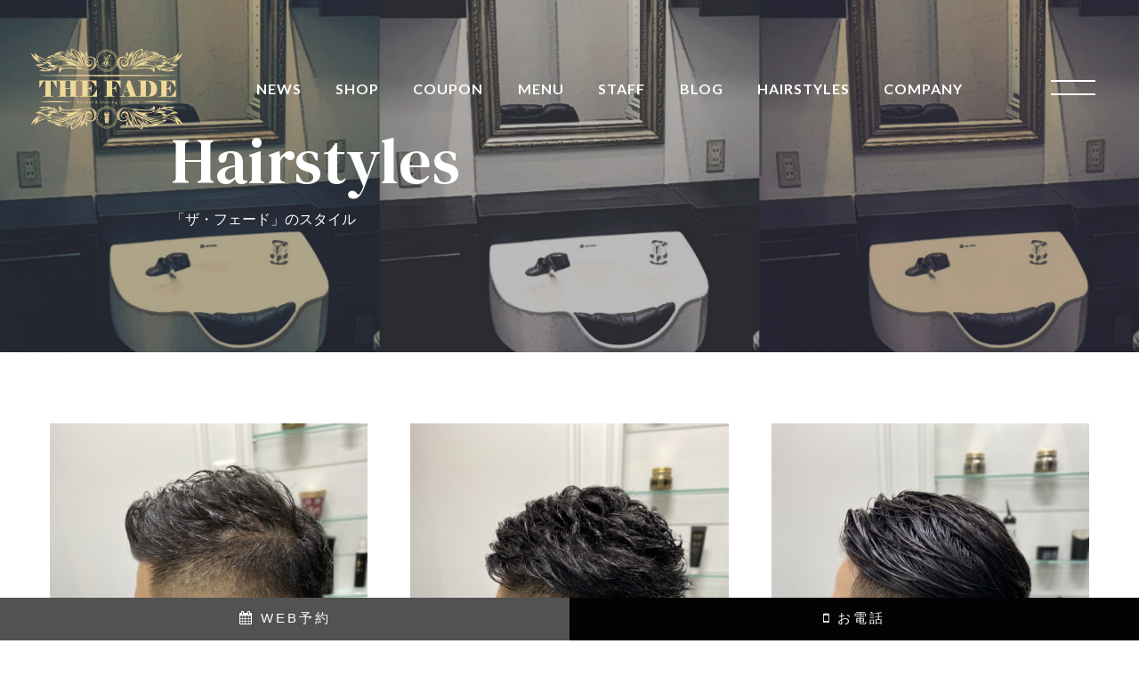

--- FILE ---
content_type: text/html; charset=UTF-8
request_url: https://the-fade.jp/haircatalog/?tag=%E6%9D%B1%E4%BA%AC%E7%90%86%E5%AE%B9%E5%AE%A4
body_size: 33396
content:
<!DOCTYPE html>
<html lang="ja">
<head>

<script src="https://utwb-theme.utility-web.com/the-fade/common/js/viewport.js"></script>
<meta charset="utf-8">
<meta name="robots" content="index,follow">
<link rel="apple-touch-icon" sizes="180x180" href="https://utwb-images.utility-web.com/upload/save_images/2/site_touch_2.png" />
<link rel="shortcut icon" href="https://utwb-images.utility-web.com/upload/save_images/2/site_ico_2.ico" />
<!-- css -->
<link rel="stylesheet" type="text/css" href="https://utwb-theme.utility-web.com/the-fade/common/css/import.css">
<!-- fontawesome -->

<!--
<link rel="stylesheet" href="https://cdnjs.cloudflare.com/ajax/libs/font-awesome/5.5.0/css/all.min.css" />
-->
<link rel="stylesheet" href="https://cdnjs.cloudflare.com/ajax/libs/font-awesome/6.7.2/css/all.min.css" />
<link rel="stylesheet" href="https://maxcdn.bootstrapcdn.com/font-awesome/4.7.0/css/font-awesome.min.css" />
<!-- thumbnail -->
<meta name="thumbnail" content="https://utwb-images.utility-web.com/upload/save_images/2/thumbnail.jpg" />

<!-- head site tag -->
<!-- Google Tag Manager -->
<script>(function(w,d,s,l,i){w[l]=w[l]||[];w[l].push({'gtm.start':
new Date().getTime(),event:'gtm.js'});var f=d.getElementsByTagName(s)[0],
j=d.createElement(s),dl=l!='dataLayer'?'&l='+l:'';j.async=true;j.src=
'https://www.googletagmanager.com/gtm.js?id='+i+dl;f.parentNode.insertBefore(j,f);
})(window,document,'script','dataLayer','GTM-TRM7BCN');</script>
<!-- End Google Tag Manager -->

<style type="text/css">
/* 通常ボタン色
a.normalBtn,
.review #writeBtn a {
	background-color:#323232 !important;
	color:#ffffff !important;
}
 */
/* 予約系ボタン */
a.rsv,
a.cpn {
	background-color:#525252 !important;
	color:#ffffff !important;
}
</style>

<title>東京理容室｜ヘアカタログ｜【THE FADE 】‐ 浜松町・大門の高級理容室・床屋［ザ・フェード］luxury barber shop</title>
<meta name="description" content="スタッフが全員経験年数10年以上の腕が確かなベテランスタイリストによる、メンズベリーショート、刈り上げ、フェードスタイルにこだわりがある完全個室理容室です。浜松町、大門でメンズヘアサロンをお探しならここ！All the staff are veteran stylists with more than 10 years of experience, and they are particular about men&#039;s belly short, shaved, and fade styles. ">


<meta property="og:type" content="website">
<meta property="og:title" content="東京理容室｜ヘアカタログ｜【THE FADE 】‐ 浜松町・大門の高級理容室・床屋［ザ・フェード］luxury barber shop">
<meta property="og:site_name" content="THE FADE［ザ・フェード］">
<meta property="og:description" content="スタッフが全員経験年数10年以上の腕が確かなベテランスタイリストによる、メンズベリーショート、刈り上げ、フェードスタイルにこだわりがある完全個室理容室です。浜松町、大門でメンズヘアサロンをお探しならここ！All the staff are veteran stylists with more than 10 years of experience, and they are particular about men&#039;s belly short, shaved, and fade styles. ">


</head>

<body>


<section id="reservations">
<ul class="clearfix">
<li><a href="https://bpl.salonpos-net.com/e-reserve/4RH6101/" target="_blank" rel="nofollow" class="rsv"><i class="fa fa-calendar" aria-hidden="true"></i> WEB予約</a></li>


<li class="x1"><a href="tel:03-5422-1151" class="normalBtn"><i class="fa fa-mobile" aria-hidden="true"></i> お電話</a></li></ul>

</section><!-- #reservations -->



<div id="low">

<header class="header">
  <div class="header-logo">
    <h1><a href="/">

        <img src="https://utwb-images.utility-web.com/upload/save_images/2/site_logo_2.svg" alt="THE FADE［ザ・フェード］">
    
    </a></h1>
  </div>
  <nav class="global">
    <ul>
      <li><a href="/news/">NEWS</a></li>
      <li><a href="/salon/daimon/">SHOP</a></li>
            <li><a href="/salon/daimon/coupon/">COUPON</a></li>
      <li><a href="/salon/daimon/menu/">MENU</a></li>
      <li><a href="/salon/daimon/staff/">STAFF</a></li>
      <li><a href="/salon/daimon/blog/">BLOG</a></li>
            <li><a href="/haircatalog/">HAIRSTYLES</a></li>                        <li><a href="/company/">COMPANY</a></li>
    </ul>
  </nav>
  <div class="hamburg">
    <div class="ham" id="js-ham">
      <span class="ham__line ham__line--1"></span>
      <span class="ham__line ham__line--2"></span>
    </div>
    <div class="black-bg" id="js-black-bg"></div>
    <div class="gnav pre">
      <div class="nav-box">
        <div class="nav-container">
          <ul class="nav_list">
            <li><a href="/news/">NEWS</a></li>
            <li><a href="/salon/daimon/">SHOP</a></li>
                        <li><a href="/salon/daimon/coupon/">COUPON</a></li>
            <li><a href="/salon/daimon/menu/">MENU</a></li>
            <li><a href="/salon/daimon/staff/">STAFF</a></li>
            <li><a href="/salon/daimon/blog/">BLOG</a></li>
                        <li><a href="/haircatalog/">HAIRSTYLES</a></li>                                                <li><a href="/company/">COMPANY</a></li>
          </ul>
        </div>
      </div>
    </div>
  </div>
</header><!-- /.header -->

<div class="cover_low">
  <div class="hero-logo">
    <h2>Hairstyles</h2>
    <p>「ザ・フェード」のスタイル</p>
  </div>
  <div class="fadeimg">
    <img src="https://utwb-theme.utility-web.com/the-fade/images/cover_01.jpg" alt="" class="object-fit">
  </div>
</div>

<div id="main">

  <div class="hairstyles">
    <div class="inner">

      <div class="hairstyle">
        <div class="styles">

          <div class="box">
            <a href="/haircatalog/90/">
              <div class="thum">
                <img src="https://utwb-images.utility-web.com/upload/save_images/2/staff/8/style1_08d1d9b7-244e-ff5a-2f42-723f23b69009_m.jpeg" alt="【THE FADE 】V字ラインスキンフェード" class="object-fit">
              </div>
            </a>
            <div class="bells">
              <h3>skinfade</h3>
              <p>【THE FADE 】V字ラインスキンフェード</p>
            </div>
          </div>
          <div class="box">
            <a href="/haircatalog/89/">
              <div class="thum">
                <img src="https://utwb-images.utility-web.com/upload/save_images/2/staff/8/style1_8d49233c-5f5b-af3b-a2c6-47292a935efa_m.jpeg" alt="【THE FADE 】スタイリッシュアイロンパーマ" class="object-fit">
              </div>
            </a>
            <div class="bells">
              <h3>short</h3>
              <p>【THE FADE 】スタイリッシュアイロンパーマ</p>
            </div>
          </div>
          <div class="box">
            <a href="/haircatalog/79/">
              <div class="thum">
                <img src="https://utwb-images.utility-web.com/upload/save_images/2/staff/7/style1_3206de2d-9a32-ce40-ad21-7350121aa6da_m.jpeg" alt="【THE FADE 】barberフェードスタイル" class="object-fit">
              </div>
            </a>
            <div class="bells">
              <h3>skinfade</h3>
              <p>【THE FADE 】barberフェードスタイル</p>
            </div>
          </div>
          <div class="box">
            <a href="/haircatalog/49/">
              <div class="thum">
                <img src="https://utwb-images.utility-web.com/upload/save_images/2/staff/8/style1_6f56b7c6-f630-0093-3274-ede007a772ee_m.jpeg" alt="【THE FADE 】無造作感スパイラルパーマ" class="object-fit">
              </div>
            </a>
            <div class="bells">
              <h3>medium</h3>
              <p>【THE FADE 】無造作感スパイラルパーマ</p>
            </div>
          </div>

        </div>


      </div>

    </div>
  </div>



  <div class="engine">
    <div class="inner">
      <div class="select">
        <div class="categories">
          <div class="engine-title">
            <h3>Categories</h3>
            <p>カテゴリーごとにスタイルを探す。</p>
          </div>
          <div class="box">
            <h4>LENGTH</h4>
            <ul>
              <li class="active"><a href="/haircatalog/">すべて</a></li>

<li><a href="/haircatalog/category/skinfade/">skinfade</a></li>
<li><a href="/haircatalog/category/fade/">fade</a></li>
<li><a href="/haircatalog/category/short/">short</a></li>
<li><a href="/haircatalog/category/medium/">medium</a></li>
<li><a href="/haircatalog/category/long/">long</a></li>
            </ul>
          </div>
          <div class="box">
            <h4>KEYWORDS</h4>
            <ul>
              <li><a href="/haircatalog/?tag=バイオレット">バイオレット (1)</a></li>

              <li><a href="/haircatalog/?tag=シルバーカラー">シルバーカラー (1)</a></li>

              <li><a href="/haircatalog/?tag=ディカプリオ">ディカプリオ (1)</a></li>

              <li><a href="/haircatalog/?tag=スキンハイフェード">スキンハイフェード (1)</a></li>

              <li><a href="/haircatalog/?tag=ビジネスカット">ビジネスカット (1)</a></li>

              <li><a href="/haircatalog/?tag=ツーブロ">ツーブロ (1)</a></li>

              <li><a href="/haircatalog/?tag=ビジネス">ビジネス (1)</a></li>

              <li><a href="/haircatalog/?tag=メンズショート">メンズショート (1)</a></li>

              <li><a href="/haircatalog/?tag=センターパート">センターパート (1)</a></li>

              <li><a href="/haircatalog/?tag=パンチパーマ">パンチパーマ (1)</a></li>

</ul>
<div class="accordion"><span class="more2">MORE</span>
<div class="mores">
<ul>

              <li><a href="/haircatalog/?tag=夏髪">夏髪 (2)</a></li>


              <li><a href="/haircatalog/?tag=ビジネスマン">ビジネスマン (1)</a></li>


              <li><a href="/haircatalog/?tag=汐留理容室">汐留理容室 (1)</a></li>


              <li><a href="/haircatalog/?tag=アイパー">アイパー (3)</a></li>


              <li><a href="/haircatalog/?tag=勝どき理容室">勝どき理容室 (1)</a></li>


              <li><a href="/haircatalog/?tag=多毛">多毛 (1)</a></li>


              <li><a href="/haircatalog/?tag=剛毛">剛毛 (1)</a></li>


              <li><a href="/haircatalog/?tag=ボリュームアップ">ボリュームアップ (1)</a></li>


              <li><a href="/haircatalog/?tag=ツイストスパイラル">ツイストスパイラル (2)</a></li>


              <li><a href="/haircatalog/?tag=結婚式">結婚式 (1)</a></li>


              <li><a href="/haircatalog/?tag=束感">束感 (1)</a></li>


              <li><a href="/haircatalog/?tag=爽やか">爽やか (2)</a></li>


              <li><a href="/haircatalog/?tag=新社会人">新社会人 (1)</a></li>


              <li><a href="/haircatalog/?tag=就活">就活 (1)</a></li>


              <li><a href="/haircatalog/?tag=東新橋">東新橋 (1)</a></li>


              <li><a href="/haircatalog/?tag=ショートカット">ショートカット (1)</a></li>


              <li><a href="/haircatalog/?tag=浜松町メンズ美容院">浜松町メンズ美容院 (1)</a></li>


              <li><a href="/haircatalog/?tag=浜松町メンズカット">浜松町メンズカット (3)</a></li>


              <li><a href="/haircatalog/?tag=メンズ">メンズ (1)</a></li>


              <li><a href="/haircatalog/?tag=ラインスタイル">ラインスタイル (1)</a></li>


              <li><a href="/haircatalog/?tag=サイドパート">サイドパート (2)</a></li>


              <li><a href="/haircatalog/?tag=直毛改善">直毛改善 (1)</a></li>


              <li><a href="/haircatalog/?tag=髪質改善">髪質改善 (1)</a></li>


              <li><a href="/haircatalog/?tag=小島 良太">小島 良太 (1)</a></li>


              <li><a href="/haircatalog/?tag=ツンツン系">ツンツン系 (1)</a></li>


              <li><a href="/haircatalog/?tag=ショート">ショート (2)</a></li>


              <li><a href="/haircatalog/?tag=ツイストパーマ">ツイストパーマ (1)</a></li>


              <li><a href="/haircatalog/?tag=ライン">ライン (6)</a></li>


              <li><a href="/haircatalog/?tag=ワイルド系">ワイルド系 (3)</a></li>


              <li><a href="/haircatalog/?tag=ツーブロックパーマ">ツーブロックパーマ (1)</a></li>


              <li><a href="/haircatalog/?tag=ハードパーマ">ハードパーマ (1)</a></li>


              <li><a href="/haircatalog/?tag=束感パーマ">束感パーマ (1)</a></li>


              <li><a href="/haircatalog/?tag=ビジネスパーマ">ビジネスパーマ (1)</a></li>


              <li><a href="/haircatalog/?tag=barberパーマ">barberパーマ (1)</a></li>


              <li><a href="/haircatalog/?tag=ハイフェード">ハイフェード (2)</a></li>


              <li><a href="/haircatalog/?tag=ビジネススタイル">ビジネススタイル (2)</a></li>


              <li><a href="/haircatalog/?tag=ショートスタイル">ショートスタイル (2)</a></li>


              <li><a href="/haircatalog/?tag=Daimon">Daimon (1)</a></li>


              <li><a href="/haircatalog/?tag=Hamamatsucho">Hamamatsucho (1)</a></li>


              <li><a href="/haircatalog/?tag=hairsalon">hairsalon (1)</a></li>


              <li><a href="/haircatalog/?tag=haircut">haircut (1)</a></li>


              <li><a href="/haircatalog/?tag=ブラック系">ブラック系 (2)</a></li>


              <li><a href="/haircatalog/?tag=濡れパン">濡れパン (5)</a></li>


              <li><a href="/haircatalog/?tag=スタイリッシュ">スタイリッシュ (1)</a></li>


              <li><a href="/haircatalog/?tag=東京美容室">東京美容室 (2)</a></li>


              <li><a href="/haircatalog/?tag=白髪ぼかし">白髪ぼかし (2)</a></li>


              <li><a href="/haircatalog/?tag=港区">港区 (4)</a></li>


              <li><a href="/haircatalog/?tag=東京フェード">東京フェード (1)</a></li>


              <li><a href="/haircatalog/?tag=フェードスタイル">フェードスタイル (2)</a></li>


              <li><a href="/haircatalog/?tag=ピンパーマ">ピンパーマ (2)</a></li>


              <li><a href="/haircatalog/?tag=新橋">新橋 (3)</a></li>


              <li><a href="/haircatalog/?tag=ミッドフェード">ミッドフェード (1)</a></li>


              <li><a href="/haircatalog/?tag=プラチナブラウン">プラチナブラウン (1)</a></li>


              <li><a href="/haircatalog/?tag=カラー">カラー (2)</a></li>


              <li><a href="/haircatalog/?tag=モミアゲ厚め">モミアゲ厚め (1)</a></li>


              <li><a href="/haircatalog/?tag=芝大門美容室">芝大門美容室 (2)</a></li>


              <li><a href="/haircatalog/?tag=芝大門床屋">芝大門床屋 (1)</a></li>


              <li><a href="/haircatalog/?tag=東京床屋">東京床屋 (1)</a></li>


              <li><a href="/haircatalog/?tag=ジェル系">ジェル系 (2)</a></li>


              <li><a href="/haircatalog/?tag=刈り上げが上手い店">刈り上げが上手い店 (1)</a></li>


              <li><a href="/haircatalog/?tag=浜松町barber">浜松町barber (4)</a></li>


              <li><a href="/haircatalog/?tag=田町美容室">田町美容室 (1)</a></li>


              <li><a href="/haircatalog/?tag=新橋美容室">新橋美容室 (2)</a></li>


              <li><a href="/haircatalog/?tag=アイロンパーマ">アイロンパーマ (9)</a></li>


              <li><a href="/haircatalog/?tag= barberスタイル"> barberスタイル (1)</a></li>


              <li><a href="/haircatalog/?tag=刈り上げ専門">刈り上げ専門 (1)</a></li>


              <li><a href="/haircatalog/?tag=白髪髪型">白髪髪型 (2)</a></li>


              <li><a href="/haircatalog/?tag=白髪">白髪 (1)</a></li>


              <li><a href="/haircatalog/?tag=港区床屋">港区床屋 (2)</a></li>


              <li><a href="/haircatalog/?tag=新橋床屋">新橋床屋 (2)</a></li>


              <li><a href="/haircatalog/?tag=厚め刈り上げ">厚め刈り上げ (1)</a></li>


              <li><a href="/haircatalog/?tag=ショートが上手い店">ショートが上手い店 (1)</a></li>


              <li><a href="/haircatalog/?tag=東京理容室">東京理容室 (4)</a></li>


              <li><a href="/haircatalog/?tag=ボウズフェード">ボウズフェード (1)</a></li>


              <li><a href="/haircatalog/?tag=ビジネスショート">ビジネスショート (1)</a></li>


              <li><a href="/haircatalog/?tag=髭剃り">髭剃り (1)</a></li>


              <li><a href="/haircatalog/?tag=散髪">散髪 (1)</a></li>


              <li><a href="/haircatalog/?tag=シェービング">シェービング (1)</a></li>


              <li><a href="/haircatalog/?tag=田町メンズカット">田町メンズカット (1)</a></li>


              <li><a href="/haircatalog/?tag=ショートカットが上手い店">ショートカットが上手い店 (1)</a></li>


              <li><a href="/haircatalog/?tag=港区barber">港区barber (2)</a></li>


              <li><a href="/haircatalog/?tag=大門床屋">大門床屋 (1)</a></li>


              <li><a href="/haircatalog/?tag=barbershop">barbershop (1)</a></li>


              <li><a href="/haircatalog/?tag=浜松町　">浜松町　 (1)</a></li>


              <li><a href="/haircatalog/?tag=メンズカラー">メンズカラー (1)</a></li>


              <li><a href="/haircatalog/?tag=ホワイトカラー">ホワイトカラー (1)</a></li>


              <li><a href="/haircatalog/?tag=ハイブリーチ">ハイブリーチ (1)</a></li>


              <li><a href="/haircatalog/?tag=東京">東京 (3)</a></li>


              <li><a href="/haircatalog/?tag=メンズベリーショート">メンズベリーショート (2)</a></li>


              <li><a href="/haircatalog/?tag=田町理容室">田町理容室 (4)</a></li>


              <li><a href="/haircatalog/?tag=新橋理容室">新橋理容室 (7)</a></li>


              <li><a href="/haircatalog/?tag=浜松町床屋">浜松町床屋 (5)</a></li>


              <li><a href="/haircatalog/?tag=barberスタイル">barberスタイル (4)</a></li>


              <li><a href="/haircatalog/?tag=港区理容室">港区理容室 (7)</a></li>


              <li><a href="/haircatalog/?tag=芝大門理容室">芝大門理容室 (4)</a></li>


              <li><a href="/haircatalog/?tag=白髪染め">白髪染め (4)</a></li>


              <li><a href="/haircatalog/?tag=芝大門">芝大門 (9)</a></li>


              <li><a href="/haircatalog/?tag=ビジネスフェード">ビジネスフェード (8)</a></li>


              <li><a href="/haircatalog/?tag=営業マン">営業マン (1)</a></li>


              <li><a href="/haircatalog/?tag=メンズスタイル">メンズスタイル (1)</a></li>


              <li><a href="/haircatalog/?tag=THEFADE">THEFADE (3)</a></li>


              <li><a href="/haircatalog/?tag=大門ヘアサロン">大門ヘアサロン (3)</a></li>


              <li><a href="/haircatalog/?tag=浜松町ヘアサロン">浜松町ヘアサロン (8)</a></li>


              <li><a href="/haircatalog/?tag=ヘアサロン">ヘアサロン (1)</a></li>


              <li><a href="/haircatalog/?tag=パーマ">パーマ (10)</a></li>


              <li><a href="/haircatalog/?tag=七三">七三 (1)</a></li>


              <li><a href="/haircatalog/?tag=フェードカット">フェードカット (7)</a></li>


              <li><a href="/haircatalog/?tag=バーバースタイル">バーバースタイル (8)</a></li>


              <li><a href="/haircatalog/?tag=大門美容室">大門美容室 (5)</a></li>


              <li><a href="/haircatalog/?tag=大門理容室">大門理容室 (18)</a></li>


              <li><a href="/haircatalog/?tag=浜松町美容室">浜松町美容室 (11)</a></li>


              <li><a href="/haircatalog/?tag=浜松町理容室">浜松町理容室 (30)</a></li>


              <li><a href="/haircatalog/?tag=駅近">駅近 (1)</a></li>


              <li><a href="/haircatalog/?tag=個室理容室">個室理容室 (1)</a></li>


              <li><a href="/haircatalog/?tag=オジマ リョウタ ">オジマ リョウタ  (3)</a></li>


              <li><a href="/haircatalog/?tag=the fade ">the fade  (8)</a></li>


              <li><a href="/haircatalog/?tag=barber">barber (21)</a></li>


              <li><a href="/haircatalog/?tag=芝公園">芝公園 (9)</a></li>


              <li><a href="/haircatalog/?tag=御成門">御成門 (13)</a></li>


              <li><a href="/haircatalog/?tag=メッシュ">メッシュ (2)</a></li>


              <li><a href="/haircatalog/?tag=スパイラルパーマ">スパイラルパーマ (7)</a></li>


              <li><a href="/haircatalog/?tag=ＴＨＥＦＡＤＥ">ＴＨＥＦＡＤＥ (1)</a></li>


              <li><a href="/haircatalog/?tag=ヘアカット">ヘアカット (1)</a></li>


              <li><a href="/haircatalog/?tag=美容室">美容室 (20)</a></li>


              <li><a href="/haircatalog/?tag=オジマリョウタ">オジマリョウタ (14)</a></li>


              <li><a href="/haircatalog/?tag=メンズパーマ」">メンズパーマ」 (1)</a></li>


              <li><a href="/haircatalog/?tag=40代髪型">40代髪型 (1)</a></li>


              <li><a href="/haircatalog/?tag=50代髪型">50代髪型 (1)</a></li>


              <li><a href="/haircatalog/?tag=お洒落">お洒落 (1)</a></li>


              <li><a href="/haircatalog/?tag=ＴＨＥ　ＦＡＤＥ">ＴＨＥ　ＦＡＤＥ (11)</a></li>


              <li><a href="/haircatalog/?tag=メンズパーマ">メンズパーマ (16)</a></li>


              <li><a href="/haircatalog/?tag=小島良太">小島良太 (22)</a></li>


              <li><a href="/haircatalog/?tag=理容室">理容室 (32)</a></li>


              <li><a href="/haircatalog/?tag=床屋">床屋 (34)</a></li>


              <li><a href="/haircatalog/?tag=バーバー">バーバー (10)</a></li>


              <li><a href="/haircatalog/?tag=メンズカット">メンズカット (20)</a></li>


              <li><a href="/haircatalog/?tag=浜松町">浜松町 (28)</a></li>


              <li><a href="/haircatalog/?tag=大門">大門 (22)</a></li>


              <li><a href="/haircatalog/?tag=ビジネスマンスタイル">ビジネスマンスタイル (7)</a></li>


              <li><a href="/haircatalog/?tag=ベリーショート">ベリーショート (7)</a></li>


              <li><a href="/haircatalog/?tag=スキンフェード">スキンフェード (31)</a></li>


              <li><a href="/haircatalog/?tag=ブリーチ">ブリーチ (6)</a></li>


              <li><a href="/haircatalog/?tag=アッシュ">アッシュ (1)</a></li>


              <li><a href="/haircatalog/?tag=ハイトーン">ハイトーン (3)</a></li>


              <li><a href="/haircatalog/?tag=アップバング">アップバング (3)</a></li>


              <li><a href="/haircatalog/?tag=刈り上げ">刈り上げ (34)</a></li>


              <li><a href="/haircatalog/?tag=フェード">フェード (35)</a></li>


              <li><a href="/haircatalog/?tag=ツーブロック">ツーブロック (15)</a></li>


</ul>
</div>
</div>
          </div>
        </div>
        <div class="search">
          <div class="engine-title">
            <h3>Search</h3>
            <p>条件を選択してスタイルを探す。</p>
          </div>
<form method="post" action="/haircatalog/" name="searchForm2">
<input type="hidden" name="mode" value="search">
<input type="hidden" name="type" value="complex">
            <div class="box">
              <h4>LENGTH</h4>
              <ul>
                <li>
                  <input type="checkbox" name="style_category[]" id="c1" value="11">
                  <label for="c1">skinfade</label>
                </li>
                <li>
                  <input type="checkbox" name="style_category[]" id="c2" value="10">
                  <label for="c2">fade</label>
                </li>
                <li>
                  <input type="checkbox" name="style_category[]" id="c3" value="4">
                  <label for="c3">short</label>
                </li>
                <li>
                  <input type="checkbox" name="style_category[]" id="c4" value="5">
                  <label for="c4">medium</label>
                </li>
                <li>
                  <input type="checkbox" name="style_category[]" id="c5" value="6">
                  <label for="c5">long</label>
                </li>
              </ul>
            </div>
            <div class="box">
              <h4>年代別</h4>
              <ul class="level4">
                <li>
                  <input type="checkbox" name="type6[0]" id="t61" value="1" >
                  <label for="t61">～20代</label>
<input type="hidden" name="type6_data[0]" value="_" />
                </li>
                <li>
                  <input type="checkbox" name="type6[1]" id="t62" value="1" >
                  <label for="t62">30代</label>
<input type="hidden" name="type6_data[1]" value="_" />
                </li>
                <li>
                  <input type="checkbox" name="type6[2]" id="t63" value="1" >
                  <label for="t63">40代</label>
<input type="hidden" name="type6_data[2]" value="_" />
                </li>
                <li>
                  <input type="checkbox" name="type6[3]" id="t64" value="1" >
                  <label for="t64">50代～</label>
<input type="hidden" name="type6_data[3]" value="_" />
                </li>
              </ul>
            </div>
            <div class="box">
              <h4>顔型</h4>
              <ul class="level5">
                <li>
                  <input type="radio" name="type1[0]" id="t11" value="1" >
                  <label for="t11">丸型</label>
<input type="hidden" name="type1_data[0]" value="_" />
                </li>
                <li>
                  <input type="radio" name="type1[1]" id="t12" value="1" >
                  <label for="t12">卵型</label>
<input type="hidden" name="type1_data[1]" value="_" />
                </li>
                <li>
                  <input type="radio" name="type1[2]" id="t13" value="1" >
                  <label for="t13">四角</label>
<input type="hidden" name="type1_data[2]" value="_" />
                </li>
                <li>
                  <input type="radio" name="type1[3]" id="t14" value="1" >
                  <label for="t14">逆三角</label>
<input type="hidden" name="type1_data[3]" value="_" />
                </li>
                <li>
                  <input type="radio" name="type1[4]" id="t15" value="1" >
                  <label for="t15">ベース</label>
<input type="hidden" name="type1_data[4]" value="_" />
                </li>
              </ul>
            </div>
            <div class="box">
              <h4>髪の量</h4>
              <ul>
                <li>
                  <input type="radio" name="type2[0]" id="t21" value="1" >
                  <label for="t21">少ない</label>
<input type="hidden" name="type2_data[0]" value="_" />
                </li>
                <li>
                  <input type="radio" name="type2[1]" id="t22" value="1" >
                  <label for="t22">普通</label>
<input type="hidden" name="type2_data[1]" value="_" />
                </li>
                <li>
                  <input type="radio" name="type2[2]" id="t23" value="1" >
                  <label for="t23">多い</label>
<input type="hidden" name="type2_data[2]" value="_" />
                </li>
              </ul>
            </div>
            <div class="box">
              <h4>髪の太さ</h4>
              <ul>
                <li>
                  <input type="radio" name="type4[0]" id="t41" value="1" >
                  <label for="t41">細い</label>
<input type="hidden" name="type4_data[0]" value="_" />
                </li>
                <li>
                  <input type="radio" name="type4[1]" id="t42" value="1" >
                  <label for="t42">普通</label>
<input type="hidden" name="type4_data[1]" value="_" />
                </li>
                <li>
                  <input type="radio" name="type4[2]" id="t43" value="1" >
                  <label for="t43">太い</label>
<input type="hidden" name="type4_data[2]" value="_" />
                </li>
              </ul>
            </div>
            <div class="box">
              <h4>髪の質</h4>
              <ul>
                <li>
                  <input type="radio" name="type3[0]" id="t31" value="1" >
                  <label for="t31">柔らかい</label>
<input type="hidden" name="type3_data[0]" value="_" />
                </li>
                <li>
                  <input type="radio" name="type3[1]" id="t32" value="1" >
                  <label for="t32">普通</label>
<input type="hidden" name="type3_data[1]" value="_" />
                </li>
                <li>
                  <input type="radio" name="type3[2]" id="t33" value="1" >
                  <label for="t33">硬い</label>
<input type="hidden" name="type3_data[2]" value="_" />
                </li>
              </ul>
            </div>
            <div class="box">
              <h4>髪のクセ</h4>
              <ul>
                <li>
                  <input type="radio" name="type5[0]" id="t51" value="1" >
                  <label for="t51">なし</label>
<input type="hidden" name="type5_data[0]" value="_" />
                </li>
                <li>
                  <input type="radio" name="type5[1]" id="t52" value="1" >
                  <label for="t52">ややあり</label>
<input type="hidden" name="type5_data[1]" value="_" />
                </li>
                <li>
                  <input type="radio" name="type5[2]" id="t53" value="1" >
                  <label for="t53">強い</label>
<input type="hidden" name="type5_data[2]" value="_" />
                </li>
              </ul>
            </div>
            <div class="btn">
              <button type="submit" class="">この条件で検索する</button>
            </div>
          </form>

        </div>
      </div>
    </div>
  </div>



</div><!-- /.main -->

<footer class="footer">
  <div class="inner">
    <nav class="navigate">
      <ul>
        <li><a href="/privacy/">PRIVACY POLICY</a></li>
        <li><a href="/contact/">CONTACT</a></li>
      </ul>
    </nav>
    <div class="author">
      <p><a href="/">
                  <img src="https://utwb-images.utility-web.com/upload/save_images/2/site_logo_2.svg" alt="THE FADE［ザ・フェード］">
                  </a>
      </p>
      <small>©2020 THE FADE All Rights Reserved.</small>
    </div>
  </div>
  <span class="scroll_up"></span>
  <div class="pagetop">
    <p><a href="#">PAGE TOP</a></p>
  </div>
</footer><!-- /.footer -->


</div><!-- /#top -->



  <!-- jQuery files -->
  <script src="https://ajax.googleapis.com/ajax/libs/jquery/3.5.1/jquery.min.js"></script>
  <!-- Swiper -->
  <link rel="stylesheet" type="text/css" href="https://utwb-theme.utility-web.com/the-fade/common/js/swiper/swiper.min.css">
  <script src="https://utwb-theme.utility-web.com/the-fade/common/js/swiper/swiper.min.js"></script>

  <script src="https://utwb-theme.utility-web.com/the-fade/common/js/picturefill.js"></script>
  <script src="https://utwb-theme.utility-web.com/the-fade/common/js/matchHeight.js"></script>
  <script src="https://utwb-theme.utility-web.com/the-fade/common/js/scroll.js"></script>
  <script src="https://utwb-theme.utility-web.com/the-fade/common/js/common.min.js"></script>
  <!-- oft -->
  <script src="https://utwb-theme.utility-web.com/the-fade/common/js/ofi.min.js"></script>
  <script>
  objectFitImages('img.object-fit-img');
  </script>

<script>
var ua = navigator.userAgent.toLowerCase();
var isMobile = /iphone/.test(ua)||/android(.+)?mobile/.test(ua);

if (!isMobile) {
    $('a[href^="tel:"]').on('click', function(e) {
        e.preventDefault();
    });
}

</script>


<!-- body site tag -->
<!-- Google Tag Manager (noscript) -->
<noscript><iframe src="https://www.googletagmanager.com/ns.html?id=GTM-TRM7BCN"
height="0" width="0" style="display:none;visibility:hidden"></iframe></noscript>
<!-- End Google Tag Manager (noscript) -->




<!-- jQuery Accordion -->
<script>

jQuery(document).ready(function() {
	$('.accordion .mores').hide();
	$('.accordion .more2').click(function() {
		if($(this).is(".selected")){
            $(this).removeClass("selected");
        }else {
            $(this).addClass("selected");
        }
 	 if($(this).next('.mores').is(':visible')) {
   	     $(this).next('.mores').slideUp(300);
   	 } else {
    	    $(this).next('.mores').slideDown(300);
   	 }
	});
});

</script>

</body>
</html>


--- FILE ---
content_type: text/css
request_url: https://utwb-theme.utility-web.com/the-fade/common/css/import.css
body_size: 1123
content:
@charset "UTF-8";

/* -------------------------------------------------
    File name : import.css
---------------------------------------------------- */

/* Import */
@import "reset.css";
@import "common.css";
@import "layout.css";
@import "top.css";
@import "lower.css";
@import "shop.css";

@import "//raku-homu.jp/common/css/font-awesome.min.css";
@import "//raku-homu.jp/common/css/fontello.css";

/* fonts jap */
@import url('https://fonts.googleapis.com/css2?family=Noto+Sans+JP:wght@100;300;400;500;700&display=swap');
@import url('https://fonts.googleapis.com/css2?family=Noto+Serif+JP:wght@200;300;400;500;600;700&display=swap');
/* fonts eng */
@import url('https://fonts.googleapis.com/css2?family=DM+Serif+Text&display=swap');
@import url('https://fonts.googleapis.com/css2?family=Ibarra+Real+Nova:wght@400;600;700&display=swap');
@import url('https://fonts.googleapis.com/css2?family=Lato:wght@300;400;700;900&display=swap');
@import url('https://fonts.googleapis.com/css2?family=Abril+Fatface&display=swap');
/* fonts num */
@import url('https://fonts.googleapis.com/css2?family=Lexend+Deca&display=swap');


--- FILE ---
content_type: text/css
request_url: https://utwb-theme.utility-web.com/the-fade/common/css/common.css
body_size: 49455
content:
@charset "UTF-8";

/* -------------------------------------------------
    File name : common.css
---------------------------------------------------- */


/* clearfix */

.clearfix:after {content: ".";display: block;clear: both;height: 0;visibility: hidden;}

.clearfix {display: inline-block;}

/*\*/

* html .clearfix {height: 1%}

.clearfix {display:block;}

/**/

.pc {display:block !important;}
.sp {display:none !important;}
@media screen and (max-width: 640px) {
	.pc {display:none !important;}
	.sp {display:block !important;}
}

* {
    -webkit-box-sizing: border-box;
    -moz-box-sizing: border-box;
    box-sizing: border-box;
}

html {
	font-size: 62.5%;
}
body {
	font-family: Arial,YuGothic,Yu Gothic,游ゴシック体,游ゴシック,ヒラギノ角ゴ ProN W3,Hiragino Kaku Gothic ProN,ヒラギノ角ゴ Pro W3,Hiragino Kaku Gothic Pro,メイリオ,Meiryo,MS ゴシック,MS Gothic,sans-serif;
	font-size: 1.6em;
	font-weight: 500;
	line-height: 200%;
	letter-spacing: 0.5px;
	line-height: 1.6em;
	color: rgb(31,35,41) !important;
	background-color: rgb(255,255,255);
	letter-spacing: .5px;
	display: flex;
	flex-direction: column;
}
::selection {
	background-color: rgb(215,220,225);
}
a { color: var(--black-color); color: #252523; text-decoration: none;}
a:hover { text-decoration: none;}
a.rsv:hover { opacity: .9; transition: .5s;}

img { vertical-align: bottom;}


:root {
	--black-color: #252523;
	--dark-color: #1f2329;
	--white-color: #ffffff;
}


/* iOSでのデフォルトスタイルをリセット */
input[type="submit"],
input[type="button"] {
  border-radius: 0;
  -webkit-box-sizing: content-box;
  -webkit-appearance: button;
  appearance: button;
  border: none;
  box-sizing: border-box;
  cursor: pointer;
}
input[type="submit"]::-webkit-search-decoration,
input[type="button"]::-webkit-search-decoration {
  display: none;
}
input[type="submit"]::focus,
input[type="button"]::focus {
  outline-offset: -2px;
}

@media all and (-ms-high-contrast: none) {
	{
		overflow: hidden;
	}
}


/* =============================
	header
=============================== */
@media (min-width: 1200px) {
	.header {
		width: 100%;
		height: 200px;
		z-index: 10000;
		display: flex;
		align-items: center;
		justify-content: space-around;
		position: absolute;
	}
	.header .header-logo img {
		width: 180px;
		height: auto;
	}
}
@media (min-width: 768px) and (max-width: 1199px) {
	.header {
		width: 100%;
		height: 200px;
		z-index: 10000;
		display: flex;
		align-items: center;
		justify-content: space-between;
		padding-left: 2em;
		padding-right: 2em;
		position: absolute;
	}
	.header .header-logo img {
		width: 180px;
		height: auto;
	}
}
@media (max-width: 767px) {
	.header {
		width: 100%;
		height: 150px;
		z-index: 10000;
		display: flex;
		align-items: center;
		justify-content: space-between;
		padding-left: .5em;
		padding-right: .5em;
		position: absolute;
	}
	.header .header-logo img {
		width: 150px;
		height: auto;
	}
}


/* fixed */
.fixed {
	position: fixed !important;
	top: 0;
	left: 0;
	background-color: rgb(31,35,41);
	height: 70px !important;
}
.fixed .header-logo img {
	width: 100px !important;
	height: auto;
}


/* =============================
	global
=============================== */
@media (max-width: 1199px) {
	.global {
		display: none;
	}
}

.global ul {
	display: flex;
}
.global li {
	padding-left: 1.2em;
	padding-right: 1.2em;
}
.global li a {
	color: #fff;
	color: var(--white-color);
	text-decoration: none;
	letter-spacing: 1px;
	font-style: normal;
	font-weight: 700;
	font-family: 'Lato', sans-serif;
}


/* =============================
	hamburg
=============================== */
@media (min-width: 1200px) {
	.gnav {
		position: fixed;
		right: -50%;
		top: 0;
		width: 50%;
		height: 100vh;
		color: #f1f2f3;
		color: var(--white-color);
		background-color: rgb(26,26,29);
		transition: all .6s;
		z-index: 200;
		overflow-y: auto;
	}
	.nav-box .nav-container {
		margin: 2em 8em;
		height: calc(100vh - 100px);
		display: flex;
		justify-content: center;
		flex-direction: column;
		overflow: visible;
	}
	.nav_list li a {
		font-size: 3.4em;
		font-family: 'Lato', sans-serif;
		font-weight: 900;
		line-height: 1.1em;
		margin-bottom: .2em;
		/*padding: .1em 0;*/
	}
	.nav_list li a:hover {
		animation: slideX 1s forwards;
	}
}
@media (min-width: 768px) and (max-width: 1199px) {
	.gnav {
		position: fixed;
		right: -100%;
		top: 0;
		width: 100%;
		height: 100vh;
		color: #f1f2f3;
		color: var(--white-color);
		background-color: rgb(26,26,29);
		transition: all .6s;
		z-index: 200;
		overflow-y: auto;
	}
	.nav-box .nav-container {
		margin: 4em;
		height: calc(100vh - 100px);
		display: flex;
		justify-content: center;
		flex-direction: column;
		overflow: visible;
	}
	.nav_list li a {
		font-size: 3em;
		font-family: 'Lato', sans-serif;
		font-weight: 900;
		line-height: 1.1em;
		margin-bottom: .2em;
		/*padding: .1em 0;*/
	}
	.nav_list li a:hover {
		animation: slideX 1s forwards;
	}
}
@media (max-width: 767px) {
	.gnav {
		position: fixed;
		right: -100%;
		top: 0;
		width: 100%;
		height: 100vh;
		color: #f1f2f3;
		color: var(--white-color);
		background-color: rgb(26,26,29);
		transition: all .6s;
		z-index: 200;
		overflow-y: auto;
	}
	.nav-box .nav-container {
		margin: 1em 3em;
		height: calc(100vh - 100px);
		display: flex;
		justify-content: center;
		flex-direction: column;
		overflow: visible;
	}
	.nav_list li a {
		font-size: 2.4em;
		font-family: 'Lato', sans-serif;
		font-weight: 900;
		line-height: 1.1em;
		margin-bottom: .2em;
		/*padding: .1em 0;*/
	}
	.nav_list li a:hover {
		animation: slideX 1s forwards;
	}
}
.nav-box {
	margin-bottom: 1em;
	overflow: hidden;
}
.ham {
	position: relative;
	right: 0;
	top: 0;
	width: 90px;
	height: 90px;
	cursor: pointer;
	z-index: 10000;
}
.nav_list li a:hover {
	opacity: .5;
	transition: .5s;
}
.nav_list li a em {
	padding-left: 2em;
	font-size: .3em;
	font-style: normal;
	vertical-align: middle;
}


.nav-box .nav-title {
	font-size: 1.3em;
	font-weight: 600;
	padding: 1em;
	margin-bottom: 1em;
	border-bottom: 1px solid #505050;
	position: relative;
}
.nav-box .nav-title:after {
	position: absolute;
	bottom: 0;
	left: 1em;
	z-index: 2;
	content: '';
	width: 5%;
	height: 3px;
	background-color: #2b5ca8;
}
.nav-box .nav-title a {
	color: #fff;
	color: var(--white-color);
}
.nav-box ul {
	list-style: none;
}

@media (min-width: 768px) {
	.nav-box ul > li {
		margin-bottom: 1em;
	}
}
@media (max-width: 767px) {
	.nav-box ul > li {
		margin-bottom: 1em;
	}
}

.nav-box ul > li a {
	color: #fff;
	color: var(--white-color);
	display: block;
}


.ham__line {
	position: absolute;
	top: 20px;
	left: 20px;
	width: 50px;
	height: 2px;
	transition: all .6s;
}
.ham__line {
	background-color: rgb(255,255,255);
}
.ham___line {
	position: absolute;
	top: 20px;
	left: 20px;
	width: 50px;
	height: 2px;
	transition: all .6s;
}
.ham___line {
	background-color: rgb(31,35,41);
}

.ham__line--1 {
	top: 35px;
}
.ham__line--2 {
	top: 50px;
}

.nav-open .ham__line--1 {
	transform: rotate(45deg);
	top: 45px;
	background-color: rgb(255,255,255) !important;
}
.nav-open .ham__line--2 {
	transform: rotate(-45deg);
	top: 45px;
	background-color: rgb(255,255,255) !important;
}

.black-bg {
	position: fixed;
	left: 0;
	top: 0;
	width: 100%;
	height: 100vh;
	z-index: 100;
	background-color: #000;
	opacity: 0;
	visibility: hidden;
	transition: all .6s;
	cursor: pointer;
}
.nav-open .gnav {
	right: 0;
}
.nav-open .black-bg {
	opacity: .3;
	visibility: visible;
}

/* scroll */
@media (max-width: 767px) {
	.pre {
		overflow-x: hidden;
		overflow: scroll;
		-webkit-overflow-scrolling: touch
	}
}
.pre::-webkit-scrollbar{
	width: 8px;
}
.pre::-webkit-scrollbar-track{
	background: #fff;
	border: 1px solid #e8e8e8;
	border-radius: 10px;
}
.pre::-webkit-scrollbar-thumb{
	background: rgb(224,224,224);
	border-radius: 10px;
	box-shadow: none;
}

@media (min-width: 768px) {
	.nav-container p {
		margin-top: 1.5em;
	}
	.nav-container p img {
		width: 100%;
		height: auto;
	}
}
@media (max-width: 767px) {
	.nav-container p {
		margin: .5em auto;
	}
	.nav-container p img {
		width: 100%;
		height: auto;
	}
}

/* =============================
	footer
=============================== */
.footer {
	padding: 5em 0;
	color: #fff;
	color: var(--white-color);
	background-color: rgb(31,35,41);
	position: relative;
}

@media (max-width: 767px) {
	.footer .navigate {
		display: none;
	}
}

.footer .navigate ul {
		display: flex;
		align-items: center;
		justify-content: center;
	}
.footer .navigate li {
	padding-left: 2em;
	font-size: 90%;
	letter-spacing: 1px;
}
.footer .navigate li a {
	color: #fff;
	color: var(--white-color);
	text-decoration: none;
}

.footer .author {
	text-align: center;
}
.footer .author img {
	width: 200px;
	height: auto;
	margin: 3.5em;
}
.footer .author small {
	display: block;
	font-size: 80%;
	font-weight: 300;
	font-family: 'Lato', sans-serif;
}


/* pagetop */
@media (min-width: 768px) {
	.footer .pagetop {
		position: absolute;
		right: 1em;
		z-index: 1100;
	}
}
@media (max-width: 767px) {
	.footer .pagetop {
		position: absolute;
		right: 0;
		z-index: 1100;
	}
}
.footer .pagetop p {
	position: absolute;
	transform-origin: center;
	transform: translateX(-100%) rotate(90deg);
	width: 100px;
	text-align: center;
	font-size: 80%;
	font-weight: 300;
	font-family: 'Lato', sans-serif;
	letter-spacing: 1.5px;
}
.footer .pagetop a {
	color: #fff;
	color: var(--white-color);
	text-decoration: none;
}

/* =============================
	mag ( concept + blog + review )
=============================== */
.mag {
	width: 100%;
	display: table;
	table-layout: fixed;
}


@media (min-width: 768px) {
	.mag .title {
		width: 42.5%;
		display: table-cell;
		vertical-align: top;
	}
	.mag .note {
		width: 57.5%;
		display: table-cell;
		vertical-align: middle;
	}
	.mag .title {
		padding: 2em 4em 10em 0;
	}
	.mag .note {
		padding: 5em 0 0;
	}
}
@media (max-width: 767px) {
	.mag .title,
	.mag .note {
		width: 100%;
		display: block;
	}
	.mag .title {
		padding: 1em 0;
	}
	.mag .note {
		padding: 1em 0;
	}
}

/* title */
@media (min-width: 1200px) {
	.mag .title h2 em {
		display: block;
		font-size: .3em;
		font-style: normal;
		font-weight: 700;
		font-family: 'Ibarra Real Nova', serif;
	}
	.mag .title h2 {
		font-size: 4.5em;
		font-family: 'DM Serif Text', serif;
		font-weight: normal;
		line-height: 1em;
		margin-bottom: .7em;
		padding-top: .2em;
	}
	.mag .title .catch {
		font-family: ten-mincho-text, serif;
		font-weight: 400;
		font-style: normal;
		font-size: 1.8em;
		line-height: 1.6em;
		margin-bottom: 1em;
	}
	.mag .title .memo {
		line-height: 1.8em;
	}




	.mag .title .more {
		padding: 2em 0;
	}
	.mag .title .more a {
		width: 50%;
		display: block;
		padding: .7em 1em;
		text-align: center;
		border: 1px solid #1f2329;
		border: 1px solid var(--dark-color);
		font-size: 1.1em;
		font-style: normal;
		font-weight: 700;
		font-family: 'Ibarra Real Nova', serif;
	}
	.mag .title .more a:hover {
		text-decoration: none;
		transition: all .5s;
		color: #fff;
		color: var(--white-color);
		background-color: rgb(31,35,41);
	}
}
@media (min-width: 768px) and (max-width: 1199px) {
	.mag .title h2 em {
		display: block;
		font-size: .3em;
		font-style: normal;
		font-weight: 700;
		font-family: 'Ibarra Real Nova', serif;
	}
	.mag .title h2 {
		font-size: 3.5em;
		font-family: 'DM Serif Text', serif;
		font-weight: normal;
		line-height: 1em;
		margin-bottom: .7em;
		padding-top: .2em;
	}
	.mag .title .catch {
		font-family: ten-mincho-text, serif;
		font-weight: 400;
		font-style: normal;
		font-size: 1.5em;
		line-height: 1.6em;
		margin-bottom: 1em;
	}
	.mag .title .memo {
		line-height: 1.8em;
	}
	.mag .title .more {
		padding: 2em 0;
	}
	.mag .title .more a {
		width: 100%;
		display: block;
		padding: .7em 1em;
		text-align: center;
		border: 1px solid #1f2329;
		border: 1px solid var(--dark-color);
		font-size: 1.1em;
		font-style: normal;
		font-weight: 700;
		font-family: 'Ibarra Real Nova', serif;
	}
	.mag .title .more a:hover {
		text-decoration: none;
		transition: all .5s;
		color: #fff;
		color: var(--white-color);
		background-color: rgb(31,35,41);
	}
}
@media (max-width: 767px) {
	.mag .title h2 em {
		display: block;
		font-size: .3em;
		font-style: normal;
		font-weight: 700;
		font-family: 'Ibarra Real Nova', serif;
	}
	.mag .title h2 {
		font-size: 2.5em;
		font-family: 'DM Serif Text', serif;
		font-weight: normal;
		line-height: 1em;
		margin-bottom: .7em;
		padding-top: .2em;
	}
	.mag .title .catch {
		font-family: ten-mincho-text, serif;
		font-weight: 400;
		font-style: normal;
		font-size: 1.3em;
		line-height: 1.6em;
		margin-bottom: 1em;
	}
	.mag .title .memo {
		line-height: 1.8em;
	}
	.mag .title .more {
		padding: 1em 0;
	}
	.mag .title .more a {
		width: 100%;
		display: block;
		padding: .7em 1em;
		text-align: center;
		border: 1px solid #1f2329;
		border: 1px solid var(--dark-color);
		font-size: 1.1em;
		font-style: normal;
		font-weight: 700;
		font-family: 'Ibarra Real Nova', serif;
	}
	.mag .title .more a:hover {
		text-decoration: none;
		transition: all .5s;
		color: #fff;
		color: var(--white-color);
		background-color: rgb(31,35,41);
	}
}


/* note */
.mag .note .box {
	margin-bottom: 1em;
	overflow: hidden;
}
.mag .note .box .thum {
	position: relative;
}
.mag .note .box .thum:before {
	content: "";
	display: block;
	padding-top: 60%;
}
.mag .note2 .box .thum:before {
	content: "";
	display: block;
	padding-top: 100% !important;
}
.mag .note .box img {
	position: absolute;
	width: 100%;
	height: 100%;
	top: 0;
	right: 0;
	bottom: 0;
	left: 0;
	margin: auto;
	object-fit: cover;
	font-family: 'object-fit: cover;';
	vertical-align: bottom;
}

@media (min-width: 768px) {
	.mag .note .box .idea {
		display: table;
		table-layout: fixed;
		padding: 2em 1em;
	}
	.mag .note .box .idea em {
		width: 20%;
		display: table-cell;
		vertical-align: top;
		font-size: 3.5em;
		font-family: 'DM Serif Text', serif;
		font-weight: normal;
		font-style: normal;
		text-align: center;
	}
}
@media (max-width: 767px) {
	.mag .note .box .idea {
		display: table;
		table-layout: fixed;
		padding: 1.5em 0;
	}
	.mag .note .box .idea em {
		width: 20%;
		display: table-cell;
		vertical-align: top;
		font-size: 1.8em;
		font-family: 'DM Serif Text', serif;
		font-weight: normal;
		font-style: normal;
		text-align: center;
	}
}

.mag .note .box .idea .letter {
	width: 100%;
	display: table-cell;
	vertical-align: top;
}

@media (min-width: 768px) {
	.mag .note .box .idea .letter h3 {
		font-family: ten-mincho-text, serif;
		font-weight: 400;
		font-style: normal;
		font-size: 1.6em;
		margin-bottom: 1em;
		line-height: 1.4em;
	}
}
@media (max-width: 767px) {
	.mag .note .box .idea .letter h3 {
		font-family: ten-mincho-text, serif;
		font-weight: 400;
		font-style: normal;
		font-size: 1.2em;
		margin-bottom: 1em;
		line-height: 1.4em;
	}
	.mag .note .box .idea .letter p {
		font-size: 90%;
		line-height: 1.5em;
	}
}


.mag .note .box a {
	text-decoration: none;
	display: block;
}
.mag .note .box a img:active {
	transition: all .5s;
	transform: translateY(5px);
}

@media (min-width: 1200px) {
	.mag .note .box .post {
		padding: 1.5em .5em;
	}
	.mag .note .box .post time {
		font-style: normal;
		font-weight: 400;
		font-family: 'Noto Sans JP', sans-serif;
		font-size: 90%;
		display: block;
		margin-bottom: .5em;
		opacity: .5;
	}
	.mag .note .box .post p {
		font-family: ten-mincho-text, serif;
		font-weight: 400;
		font-style: normal;
		font-size: 1.4em;
		line-height: 1.6em;
		letter-spacing: 1px;
	}
}
@media (min-width: 768px) and (max-width: 1199px) {
	.mag .note .box .post {
		padding: 1.5em .5em;
	}
	.mag .note .box .post time {
		font-style: normal;
		font-weight: 400;
		font-family: 'Noto Sans JP', sans-serif;
		font-size: 90%;
		display: block;
		margin-bottom: .5em;
		opacity: .5;
	}
	.mag .note .box .post p {
		font-family: ten-mincho-text, serif;
		font-weight: 400;
		font-style: normal;
		font-size: 1.3em;
		line-height: 1.6em;
		letter-spacing: 1px;
	}
}
@media (max-width: 767px) {
	.mag .note .box .post {
		padding: 1em .25em;
	}
	.mag .note .box .post time {
		font-style: normal;
		font-weight: 400;
		font-family: 'Noto Sans JP', sans-serif;
		font-size: 80%;
		display: block;
		margin-bottom: .5em;
		opacity: .5;
	}
	.mag .note .box .post p {
		font-family: ten-mincho-text, serif;
		font-weight: 400;
		font-style: normal;
		font-size: 1.1em;
		line-height: 1.6em;
		letter-spacing: 1px;
	}
}

/* sticky */
.mag .sticky {
	position: -webkit-sticky;
	position: sticky;
	top: 70px;
}

/* notice */
@media (min-width: 768px) {
	.mag .note .notice h3 {
		font-style: normal;
		font-weight: normal;
		font-family: 'DM Serif Text', serif;
		font-size: 2em;
		margin-bottom: .5em;
	}
}
@media (max-width: 767px) {
	.mag .note .notice h3 {
		font-style: normal;
		font-weight: normal;
		font-family: 'DM Serif Text', serif;
		font-size: 1.4em;
		margin-bottom: .5em;
	}
}


/* =============================
	book ( title )
=============================== */

/* title */
@media (min-width: 1200px) {
	.book .title h2 em {
		display: block;
		font-size: .3em;
		font-style: normal;
		font-weight: 700;
		font-family: 'Ibarra Real Nova', serif;
	}
	.book .title h2 {
		font-size: 4.5em;
		font-family: 'DM Serif Text', serif;
		font-weight: normal;
		line-height: 1em;
		margin-bottom: .7em;
		padding-top: .2em;
	}
	.book .title .catch {
		font-family: ten-mincho-text, serif;
		font-weight: 400;
		font-style: normal;
		font-size: 1.8em;
		line-height: 1.6em;
		margin-bottom: 1em;
	}
}
@media (min-width: 768px) and (max-width: 1199px) {
	.book .title h2 em {
		display: block;
		font-size: .3em;
		font-style: normal;
		font-weight: 700;
		font-family: 'Ibarra Real Nova', serif;
	}
	.book .title h2 {
		font-size: 3.5em;
		font-family: 'DM Serif Text', serif;
		font-weight: normal;
		line-height: 1em;
		margin-bottom: .7em;
		padding-top: .2em;
	}
	.book .title .catch {
		font-family: ten-mincho-text, serif;
		font-weight: 400;
		font-style: normal;
		font-size: 1.5em;
		line-height: 1.6em;
		margin-bottom: 1em;
	}
}
@media (max-width: 767px) {
	.book .title h2 em {
		display: block;
		font-size: .3em;
		font-style: normal;
		font-weight: 700;
		font-family: 'Ibarra Real Nova', serif;
	}
	.book .title h2 {
		font-size: 2.5em;
		font-family: 'DM Serif Text', serif;
		font-weight: normal;
		line-height: 1em;
		margin-bottom: .7em;
		padding-top: .2em;
	}
	.book .title .catch {
		font-family: ten-mincho-text, serif;
		font-weight: 400;
		font-style: normal;
		font-size: 1.1em;
		line-height: 1.6em;
		margin-bottom: 1em;
	}
}


/* =============================
	styles ( style + staff )
=============================== */
@media (min-width: 1200px) {
	#main .hairstyle {
		padding: 5em 0;
		overflow: visible;
	}
	#main .hairstyle .styles .box {
		max-width: calc(100% / 3 - 2em);
		margin-bottom: 2em;
		flex: none !important;
	}
	.styles {
		width: 100%;
		display: flex;
		flex-wrap: wrap;
		justify-content: space-between;
	}
	#low .styles .box {
		width: calc(100% / 3 - 2em);
		margin-bottom: 2em;
	}
	#top .styles .box {
		max-width: calc(100% / 3 - 2em);
		margin-bottom: 2em;
		flex: 1;
	}
	#top .styles .box:nth-child(4) {
		display: none;
	}
}
@media (min-width: 768px) and (max-width: 1199px) {
	#main .hairstyle {
		padding: 5em 0;
		overflow: visible;
	}
	.styles {
		width: 100%;
		display: flex;
		flex-wrap: wrap;
		justify-content: space-between;
	}
	.styles .box {
		width: calc(99% / 3);
		max-width: calc(99% / 3 - 1em);
		margin-bottom: 1.5em;
	}
	.styles .box:last-child {
		display: none;
	}
}
@media (max-width: 767px) {
	#main .hairstyle {
		padding: 3em 0;
		overflow: visible;
	}
	.styles {
		width: 100%;
		display: flex;
		flex-wrap: wrap;
		justify-content: space-between;
	}
	.styles .box {
		width: calc(100% / 2);
		max-width: calc(100% / 2 - .5em);
		margin-bottom: 1em;
	}
}

@media all and (-ms-high-contrast: none) {
	.styles .box {
		width: 33.333334%;
		margin-bottom: 2em;
		flex: none;
	}
}

.styles .box .thum {
	position: relative;
}
.styles .box .thum:before {
	content: "";
	display: block;
	padding-top: 140%;
}
.styles .box img {
	position: absolute;
	width: 100%;
	height: 100%;
	top: 0;
	right: 0;
	bottom: 0;
	left: 0;
	margin: auto;
	object-fit: cover;
	object-position: 100% 0;
	font-family: 'object-fit: cover;';
	vertical-align: bottom;
}
.styles .box a {
	display: block;
}
.styles .box a:hover {
	text-decoration: none;
}
.styles .box a img:active {
	animation: slideY .3s forwards;
}

@media (min-width: 1200px) {
	.styles .box .bells {
		padding: 1em;
	}
	.styles .box .bells h3 {
		font-size: 2em;
		font-style: normal;
		font-weight: 700;
		font-family: 'Ibarra Real Nova', serif;
		text-align: center;
		word-wrap: break-word;
		margin-bottom: .5em;
	}
	.styles .box .artist {
		padding: 1em;
		text-align: center;
	}
	.styles .box .artist h3 {
		font-family: ten-mincho-text, serif;
		font-weight: 400;
		font-style: normal;
		font-size: 1.8em;
		word-wrap: break-word;
		margin-bottom: .5em;
	}
	.styles .box .artist h3 em {
		display: block;
		font-size: .5em;
		margin-bottom: 1em;
	}
	.styles .box .artist p {
		font-style: normal;
		font-weight: 700;
		font-family: 'Ibarra Real Nova', serif;
		opacity: .5;
		line-height: 1.2em;
		letter-spacing: 0;
	}
}
@media (min-width: 768px) and (max-width: 1199px) {
	.styles .box .bells {
		padding: 1em .5em;
	}
	.styles .box .bells h3 {
		font-size: 1.8em;
		font-style: normal;
		font-weight: 700;
		font-family: 'Ibarra Real Nova', serif;
		text-align: center;
		word-wrap: break-word;
		margin-bottom: .5em;
	}
	.styles .box .artist {
		padding: 1em .5em;
		text-align: center;
	}
	.styles .box .artist h3 {
		font-family: ten-mincho-text, serif;
		font-weight: 400;
		font-style: normal;
		font-size: 1.6em;
		word-wrap: break-word;
		margin-bottom: .5em;
	}
	.styles .box .artist h3 em {
		display: block;
		font-size: .5em;
		margin-bottom: 1em;
	}
	.styles .box .artist p {
		font-size: 90%;
		font-style: normal;
		font-weight: 400;
		font-family: 'Ibarra Real Nova', serif;
		opacity: .5;
		line-height: 1.2em;
		letter-spacing: 0;
	}
}
@media (max-width: 767px) {
	.styles .box .bells {
		padding: 1em .5em;
	}
	.styles .box .bells h3 {
		font-size: 1.4em;
		font-style: normal;
		font-weight: 700;
		font-family: 'Ibarra Real Nova', serif;
		text-align: center;
		word-wrap: break-word;
		margin-bottom: .5em;
	}
	.styles .box .bells p {
		font-size: 90%;
		line-height: 1.5em;
	}
	.styles .box .artist {
		padding: 1em 0;
		text-align: center;
	}
	.styles .box .artist h3 {
		font-family: ten-mincho-text, serif;
		font-weight: 400;
		font-style: normal;
		font-size: 1.1em;
		word-wrap: break-word;
		margin-bottom: .5em;
	}
	.styles .box .artist h3 em {
		display: block;
		font-size: .4em;
		margin-bottom: .5em;
	}
	.styles .box .artist p {
		font-size: 70%;
		font-style: normal;
		font-weight: 400;
		font-family: 'Ibarra Real Nova', serif;
		opacity: .5;
		line-height: 1.2em;
		letter-spacing: 0;
	}
}


/* =============================
	more
=============================== */
.more-on {
	width: 100%;
	text-align: right;
	padding: 0 2em;
}
.more-on a {
	font-size: 1.1em;
	font-style: normal;
	font-weight: 700;
	font-family: 'Ibarra Real Nova', serif;
}



/* =============================
	review
=============================== */
.report {
	margin-bottom: 2em;
}
.report .user {
	width: 100%;
	display: table;
	table-layout: fixed;
	border-bottom: 1px solid #e3e3ed;
	padding: 1.5em 1em;
}

@media (min-width: 1200px) {
	.report .user .name {
		width: 70%;
		display: table-cell;
		vertical-align: middle;
	}
	.report .user .written {
		width: 30%;
		display: table-cell;
		vertical-align: middle;
		text-align: right;
	}
}
@media (min-width: 768px) and (max-width: 1199px) {
	.report .user .name {
		width: 70%;
		display: table-cell;
		vertical-align: middle;
	}
	.report .user .written {
		width: 30%;
		display: table-cell;
		vertical-align: middle;
		text-align: right;
	}
}
@media (max-width: 767px) {
	.report .user .name {
		width: 100%;
		display: block;
		padding: .5em 0;
	}
	.report .user .written {
		width: 100%;
		display: block;
		font-size: 80%;
		text-align: right;
	}
}

.report .user .name h3 {
	font-size: 1.1em;
}
.report .user .name h3 i {
	padding-right: 1rem;
	font-size: 1.3em;
	vertical-align: middle;
}
.report .user .name h3 span {
	color: #525252;
	font-size: 70%;
	font-weight: 400;
	padding-left: 1rem;
}
.report .user .written span {
	font-size: 80%;
	color: #525252;
}
.report .user .written span i {
	padding-right: .5rem;
}
.report .note {
	padding: 1.5em .5em;
	overflow: hidden;
}
.report .jadge,
.report .comment,
.report .chose {
	padding-bottom: 2.5rem;
}
.report .jadge em {
	padding-left: 1.2rem;
	padding-right: 1.2rem;
	font-size: 1.5em;
	font-style: normal;
	font-weight: 700;
	vertical-align: middle;
}
.report .jadge strong,
.report .jadge span {
	vertical-align: middle;
}
.report .jadge span i {
	color: #1f2329;
	font-size: 1.2em;
}
.report .jadge .false {
	color: #dedede !important;
}

.report .chose ul {
	list-style: none;
	font-size: 80%;
	overflow: hidden;
}

@media (min-width: 768px) {
	.report .chose li {
		display: flex;
	}
	.report .chose li strong {
		display: inline-block;
	}
}
@media (max-width: 767px) {
	.report .chose li {
		display: flex;
		font-size: 90%;
		letter-spacing: 0;
		flex-direction: column;
		line-height: 1.6em;
		margin-bottom: .7em;
		font-weight: 400;
	}
	.report .chose li strong {
		display: block;
	}
}

.report .chose li p {
	color: #525252;
}
.report .chose li a:hover {
	text-decoration: underline;
	transition: .3s ease-in-out;
}
.report .reply {
	width: 100%;
	position: relative;
	display: inline-block;
	padding: 3rem;
	background-color: rgba(244,244,244,1);
}
.report .reply:before {
	content: "";
	position: absolute;
	top: -30px;
	left: 10%;
	margin-left: -15px;
	border: 15px solid transparent;
	border-bottom: 15px solid rgba(244,244,244,1);
}

@media (min-width: 768px) {
	.report .reply .date,
	.report .reply .letter {
		padding-bottom: 2.5rem;
	}
}
@media (max-width: 767px) {
	.report .reply .date,
	.report .reply .letter {
		padding-bottom: 2.5rem;
		font-size: 90%;
		font-weight: 400;
	}
}

.report .reply .date h4 {
	display: flex;
	justify-content: space-between;
}
.report .reply .date h4 time {
	color: #525252;
	font-size: 80%;
	font-weight: 400;
	padding-left: 2rem;
}
.report .reply .author {
	width: 100%;
	display: table;
	table-layout: fixed;
}
.report .reply .author .thum {
	width: 90px;
	display: table-cell;
	vertical-align: middle;
}
.report .reply .author .thum img {
	width: 90px;
	height: 90px;
	object-fit: cover;
	object-position: 50% 50%;
	font-family: 'object-fit: cover; object-position: 50% 50%;';
}

@media (min-width: 768px) {
	.report .reply .author .profile {
		padding-left: 2.5rem;
		padding-right: 2.5rem;
		display: table-cell;
		vertical-align: middle;
	}
}
@media (max-width: 767px) {
	.report .reply .author .profile {
		padding-left: 1em;
		display: table-cell;
		vertical-align: middle;
		font-size: 80%;
	}
}

.report .reply .author .profile span {
	font-size: 80%;
	color: #525252;
	vertical-align: top;
	line-height: 1.2em;
}
.report .reply .author .profile p {
	font-weight: 500;
}



/* =============================
	coupon
=============================== */
#main .coupon .ticket {
	margin-bottom: 2em;
}

@media (min-width: 768px) {
	#main .coupon .ticket-list {
		padding: 5em 0 0;
	}
	#main .coupon .ticket-header {
		padding: 2em 0;
		color: #252525;
		display: block;
		flex-direction: column;
		border-bottom: 1px solid #e3e3ed;
	}
	#main .coupon .ticket-body {
		padding: 2em 1em;
		display: flex;
	}
	#main .coupon .ticket-footer {
		padding: 2em 0;
		display: flex;
		align-items: flex-end;
		justify-content: space-between;
	}
}
@media (max-width: 767px) {
	#main .coupon .ticket-header {
		padding: 2em 0;
		color: #252525;
		display: flex;
		flex-direction: column;
		border-bottom: 1px solid #e3e3ed;
	}
	#main .coupon .ticket-body {
		padding: 2em 0;
		display: flex;
		flex-direction: column;
	}
	#main .coupon .ticket-footer {
		padding: 1em 0;
		display: flex;
		flex-direction: column;
	}
}

#main .coupon .ticket-header p {
	font-size: 1.2em;
	margin-top: .8em;
}


#main .coupon .ticket-header dl.price {
	margin:1em 0 0 0;
	
}

#main .coupon .ticket-header dl.price dt {
	display:inline-block;
	font-size:1.1em;
	color:#949494;
}
#main .coupon .ticket-header dl.price dt:after {
	content:"\f178";
	font-family: FontAwesome;
	margin:0 .5em 0 .5em;
}

#main .coupon .ticket-header dl.price dd {
	display:inline-block;
	font-size:1.6em;
	font-weight:bold;
	color:#ff698c;
}


@media (min-width: 768px) {
	#main .coupon .ticket-header span {
		margin-bottom: 0;
		padding: .7em 1em .6em 1em;
		font-size: 80%;
		color: #fff;
		color: var(--white-color);
		background: rgb(31,35,41);
		displya:inline-block;
		width: auto;
	}
	#main .coupon .ticket-body .thum {
		width: calc(100% / 4);
		margin: auto;
	}
}
@media (max-width: 767px) {
	#main .coupon .ticket-header span {
		margin-bottom: 0;
		padding: .5em 1em;
		text-align: center;
		font-size: 90%;
		color: #fff;
		color: var(--white-color);
		background: rgb(31,35,41);
	}
	#main .coupon .ticket-body .thum {
		width: calc(100% / 2.5);
		margin: auto;
	}
}


@media (min-width: 1200px) {
	#main .coupon .ticket-body .memo {
		width: calc(100% / 1);
		padding-left: 3vw;
	}
	#main .coupon .ticket-body .thum img {
		width: 100%;
		height: 100%;
		object-fit: cover;
		object-position: 50% 50%;
		font-family: 'object-fit: cover; object-position: 50% 50%;';
	}
	#main .coupon .ticket-body .memo .comment {
		padding: 2em 0;
	}
}
@media (min-width: 768px) and (max-width: 1199px) {
	#main .coupon .ticket-body .memo {
		width: calc(100% / 1);
		padding-left: 3vw;
	}
	#main .coupon .ticket-body .thum img {
		width: 100%;
		height: 100%;
		object-fit: cover;
		object-position: 50% 50%;
		font-family: 'object-fit: cover; object-position: 50% 50%;';
	}
	#main .coupon .ticket-body .memo .comment {
		padding: 1em 0;
	}
}
@media (max-width: 767px) {
	#main .coupon .ticket-body .memo {
		width: calc(100% / 1);
	}
	#main .coupon .ticket-body .thum img {
		width: 100%;
		height: 100%;
		object-fit: cover;
		object-position: 50% 50%;
		font-family: 'object-fit: cover; object-position: 50% 50%;';
	}
	#main .coupon .ticket-body .memo .comment {
		padding: 2em 0 1em;
	}
	#main .coupon .ticket-footer .data {
		margin-bottom: 1em;
	}
}

#main .coupon .ticket-footer p {
	display: flex;
	flex-wrap: wrap;
	font-size: 90%;
}
#main .coupon .ticket-footer em {
	width: 8em;
	display: flex;
	font-style: normal;
	margin-right: 1em;
}
#main .coupon .use a {
	display: block;
	text-decoration: none;
	color: #fff !important;
	background: rgb(31,35,41) !important;
}
#main .coupon .use a:before {
	content: "\f00c";
	font-family: "Fontawesome";
	position: relative;
	margin-right: .5em;
}
#main .coupon .use .cpn {
	padding: 1em .5em;
	text-align: center;
}


/* =============================
	pager
=============================== */
/* pager */
.post-pager {
	padding: 3em 0;
}

@media (min-width: 1200px) {
	.post-pager ul {
		display: flex;
		justify-content: center;
		list-style: none;
		width: 50%;
		margin: auto;
	}
	.post-pager li {
		margin: .3em;
		padding: .5em;
		border: 1px solid #1f2329;
		flex: 1;
	}
}
@media (min-width: 768px) and (max-width: 1199px) {
	.post-pager ul {
		display: flex;
		justify-content: center;
		list-style: none;
		width: 50%;
		margin: auto;
	}
	.post-pager li {
		margin: .3em;
		padding: .5em;
		border: 1px solid #1f2329;
		flex: 1;
	}
}
@media (max-width: 767px) {
	.post-pager ul {
		display: flex;
		justify-content: center;
		list-style: none;
		width: 100%;
		margin: auto;
	}
	.post-pager li {
		margin: .3em;
		padding: .25em;
		border: 1px solid #1f2329;
		flex: 1;
	}
}

.post-pager .press,
.post-pager li a {
	display: flex;
	justify-content: center;
	align-items: center;
}
.post-pager .active {
	color: #fff;
	color: var(--white-color);
	background-color: rgb(31,35,41);
}


/* =============================
	tab
=============================== */

@media (min-width: 1200px) {
	.label {
		width: calc(100% / 4);
		margin-bottom: 3vw;
		padding: 0 .8em;
		text-align: center;
		order: -1;
		cursor: pointer;
	}
}
@media (min-width: 768px) and (max-width: 1199px) {
	.label {
		width: calc(100% / 4);
		margin-bottom: 3vw;
		padding: 0 .4em;
		text-align: center;
		order: -1;
		cursor: pointer;
	}
}
@media (max-width: 767px) {
	.label {
		width: calc(100% / 4);
		margin-bottom: 3vw;
		padding: 0 .2em;
		text-align: center;
		order: -1;
		cursor: pointer;
	}
}

.label em {
	display: block;
	font-style: normal;
	padding: .8em;
	background-color: rgb(231,233,237);
}
.tab-content {
	width: 100%;
	display: none;
}
.switch:checked+.label em {
	color: #eaeaea;
	background-color: rgb(31,35,41);
}
.switch:checked+.label+.tab-content {
	display: block;
}
.switch {
	display: none;
}


/* =============================
	animation
=============================== */

/* down */
.scroll_down {
	position: absolute;
	bottom: 0;
	right: 0;
	width: 100%;
	overflow: hidden;
	height: 15vw;
	z-index: 1000;
}
.scroll_down::after,
.scroll_down::before {
	content: "";
	position: absolute;
	right: 2em;
	width: 1px;
	background-color: rgb(255,255,255);
	-webkit-animation: 2.5s scroll-border linear infinite;
	animation: 2.5s scroll-border linear infinite;
	height: 15vw;
}

/* up */
.scroll_up {
	position: absolute;
	bottom: 0;
	right: 0;
	width: 100%;
	overflow: hidden;
	height: 10vw;
	z-index: 1000;
}
.scroll_up::after,
.scroll_up::before {
	content: "";
	position: absolute;
	right: 2em;
	width: 1px;
	background-color: rgb(255,255,255);
	-webkit-animation: 2.5s scroll-border2 linear infinite;
	animation: 2.5s scroll-border2 linear infinite;
	height: 10vw;
}

@-webkit-keyframes scroll-border{
0%{
-webkit-transform:translate3d(0,0,0); transform:translate3d(0,0,0)}
to{-webkit-transform:translate3d(0,200%,0); transform:translate3d(0,200%,0)}
}
@keyframes scroll-border{
0%{-webkit-transform:translate3d(0,0,0); transform:translate3d(0,0,0)}
to{-webkit-transform:translate3d(0,200%,0); transform:translate3d(0,200%,0)}
}


@-webkit-keyframes scroll-border2{
0%{-webkit-transform:translate3d(0,200%,0); transform:translate3d(0,200%,0)}
to{-webkit-transform:translate3d(0,0,0); transform:translate3d(0,0,0)}
}
@keyframes scroll-border2{
0%{-webkit-transform:translate3d(0,200%,0); transform:translate3d(0,200%,0)}
to{-webkit-transform:translate3d(0,0,0); transform:translate3d(0,0,0)}
}


@keyframes slideX {
  0% {
  transform: translateX(0px);
  }
  100% {
  transform: translateX(10px);
  }
}

@keyframes slideY {
  0% {
  transform: translateY(0px);
  }
  100% {
  transform: translateY(5px);
  }
}



/* 画像を任意の位置でトリミング*/
img.cp-tl {
	object-fit: cover;
	object-position: 0% 0% !important;
	font-family: 'object-fit: cover; object-position: 0% 0%;' !important;
}
img.cp-tc {
	object-fit: cover;
	object-position: 50% 0% !important;
	font-family: 'object-fit: cover; object-position: 50% 0%;' !important;
}
img.cp-tr {
	object-fit: cover;
	object-position: 100% 0% !important;
	font-family: 'object-fit: cover; object-position: 100% 0%;' !important;
}
img.cp-cl {
	object-fit: cover;
	object-position: 0% 50% !important;
	font-family: 'object-fit: cover; object-position: 0% 50%;' !important;
}
img.cp-cc {
	object-fit: cover;
	object-position: 50% 50% !important;
	font-family: 'object-fit: cover; object-position: 50% 50%;' !important;
}
img.cp-cr {
	object-fit: cover;
	object-position: 100% 50% !important;
	font-family: 'object-fit: cover; object-position: 100% 50%;' !important;
}
img.cp-bl {
	object-fit: cover;
	object-position: 0% 100% !important;
	font-family: 'object-fit: cover; object-position: 0% 100%;' !important;
}
img.cp-bc {
	object-fit: cover;
	object-position: 50% 100% !important;
	font-family: 'object-fit: cover; object-position: 50% 100%;' !important;
}
img.cp-br {
	object-fit: cover;
	object-position: 100% 100% !important;
	font-family: 'object-fit: cover; object-position: 100% 100%;' !important;
}

img.noimage {
	border:1px solid #ccc !important;
	box-sizing:border-box !important;
	object-position: 50% 50% !important;
	font-family: 'object-fit: cover; object-position: 50% 50%;' !important;
}

.mag .title .memo ul,
.mag .title .memo li {
	list-style:none !important;
}

.wp-pagenavi {
	text-align:center;
	clear:both;
	padding:0 0;
	font-size:1.1em;
	margin:0 0 0 0;
}

.wp-pagenavi a:hover {
	text-decoration:none;
}

.wp-pagenavi span.pages {
	border:1px solid #1e1e1e;
	padding:3px 8px;
	background:#fff;
	font-weight:normal;
	margin:0 10px 0 0;
}

.wp-pagenavi span.current {
	border:1px solid #1e1e1e !important;
	padding:3px 8px;
	background:#1e1e1e;
	font-weight:normal;
	margin:0 10px 0 0;
	color:#fff;
}

.wp-pagenavi a.previouspostslink,
.wp-pagenavi a.nextpostslink,
.wp-pagenavi a.page {
	border:1px solid #1e1e1e;
	padding:3px 8px;
	background:#fff;
}

.wp-pagenavi a.page:hover {
	border:1px solid #1e1e1e !important;
}


.wp-pagenavi a.page,
.wp-pagenavi a.previouspostslink {
	margin:0 10px 0 0;
}


.pager {
	text-align:center;
	clear:both;
	font-size:1.1em;
}

.pager a:hover {
	text-decoration:none;
}

.pager span.clink {
	border:1px solid #323232;
	padding:3px 8px;
	background:#323232;
	font-weight:normal;
	color:#fff;
	margin:0 5px;
}

.pager a.link {
	border:1px solid #323232 !important;
	padding:3px 8px !important;
	background:#fff !important;
	margin:0 5px;
}





@media screen and (max-width: 640px) {
	.navi.navi_pagination{
		width:100%;
		text-align:center;
		overflow:hidden;
		position:relative;
		margin:0 0 0 0;
	}
		
	.navi.navi_pagination>a{
		float:left;
		display:block;
		width:28%;
		height:40px;
		line-height:40px;
		font-size:13px;
		font-size:1rem;
		color:#323232;
		font-weight:500;
		background:#f8f7f6;
	}
	
	
	.navi.navi_pagination>a.is_disable{
		-webkit-tap-highlight-color:transparent;
		color:#ccc;
	}
	
	.navi.navi_pagination .navi_pagination--select{
		float:left;width:42%;
		height:40px;
		line-height:40px;
		border-right:3px solid #fff;
		border-left:3px solid #fff;
		position:relative;
		background: url(../images/arrow_down.png) right 13px top 50% no-repeat #f8f7f6;
	}
	
	
	.navi.navi_pagination .navi_pagination--select>p{
		width:100%;
		height:40px;
		font-weight:500;
		position:relative;
		z-index:1;
		letter-spacing:2px;
	}
	
	.navi.navi_pagination .navi_pagination--select select{
		opacity:0;
		width:100%;
		height:40px;
		text-align:center;
		position:absolute;
		z-index:2;
		top:0;
		left:0;
		font-weight:500;
	}
}



.price-list #menuNavi {
	clear:both;
	margin:0 0 20px 0;
	text-align:left;
}

@media screen and (max-width: 640px) {
	.price-list #menuNavi {
		text-align:center;
	}
}

.price-list #menuNavi li {
	display:inline-block;
	text-align:center;
	box-sizing:border-box;
	line-height:1em;
	background:#e5e6ec;
	margin:0 .3em 10px .3em;
	font-size:.95em;
	border-radius: 5px;
	-webkit-border-radius: 5px;
	-moz-border-radius: 5px;
}


.price-list #menuNavi li a {
	display:block;
	padding:.7em 1.5em;
	line-height:1em;
	box-sizing:border-box;
	font-weight:200;
	text-decoration:none;
}


.price-list #menuNavi li a:hover {
	opacity:.8;
}



.price-list #menuNavi li.ui-state-active {
	background:#1e1e1e;
	
}

.price-list #menuNavi li.ui-state-active a {
	color:#fff;
	
}


select#archives,
.widget_archive select {
	color:#323232;
	border:1px solid #323232;
	border-radius: 0;
	background:url(../images/arrow_down.png) right 1em center no-repeat #fff;
	font-size:1em;
	padding: .8em 2em .8em .8em;
	width:100%;
	box-sizing:border-box;
	letter-spacing:.1em;
		-moz-appearance: none;
		-webkit-appearance: none;
		-ms-appearance: none;
		appearance: none;
}

	#main .posts .post article.article {
		margin-bottom: 0 !important;
		padding-top:0 !important;
		padding-bottom: 0 !important;
		border-bottom: none !important;
		border-top: none !important;
	}


article.article img,
article.article a img {
	max-width:100% !important;
	height:auto !important;
}

.eyeImg {
	clear:both;
	margin:0 0 30px 0;
}
.eyeImg img {
	max-width:100%;
	height:auto;
}



.authorBox {
	margin:30px 0 0 0;
	clear:both;
	width:100%;
	border-bottom:1px solid #949494;
	border-top:1px solid #949494;
	padding:20px 0;
}

.authorBox h5 {
	line-height:1em;
	margin:0 0 .8em 0;
}


.authorBox .staffInfo {
	margin:0 0 15px 0;
}

.authorBox .staffInfo .staffL {
	width:120px;
	float:left;
}

.authorBox .staffInfo .staffL img {
	width:120px;
	height:120px;
	object-fit: cover;
	object-position: 50% 50%;
	font-family: 'object-fit: cover; object-position: 50% 50%;';
	border-radius: 50%;
	-webkit-border-radius: 50%;
	-moz-border-radius: 50%;
}

.authorBox .staffInfo .staffR {
	margin-left:140px;
	overflow:hidden;
	position:relative;
	
}

.authorBox .staffInfo .staffR dl {
	margin:1em 0 0 0;
}

.authorBox .staffInfo .staffR dt {
	font-size:1.2em;
	font-weight:500;
	line-height:1em;
	margin:0 0 .4em 0;
}

.authorBox .staffInfo .staffR dd.roma {
	font-family: 'Lato', sans-serif;
	font-size:12px;
	line-height:1em;
	font-weight:300;
	margin:0 0 .8em 0;
}



.authorBox .staffInfo .staffR dd.rank {
	color:#969696;
	font-size:.9em;
}


.authorBox .staffInfo .snsIcon {
	position:absolute;
	top:.5em;
	right:0;
}

.authorBox .staffInfo .snsIcon li {
	display:inline-block;
	font-size:1.5em;
	margin:0 0 0 .2em;
}

.authorBox .staffInfo .snsIcon li a:hover {
	opacity:.8;
}

@media screen and (max-width: 640px) {

	.authorBox .staffInfo .staffL {
		width:100px;
		float:left;
	}

	.authorBox .staffInfo .staffL img {
		width:100px;
		height:100px;
		object-fit: cover;
		object-position: 50% 50%;
		font-family: 'object-fit: cover; object-position: 50% 50%;';
		border-radius: 50%;
		-webkit-border-radius: 50%;
		-moz-border-radius: 50%;
	}

	.authorBox .staffInfo .staffR {
		margin-left:120px;
		overflow:hidden;
		position:relative;
		
	}

}



.moreBtn {
	display: block;
	margin:80px 0 0 0;
	clear:both;
	width: 100%;
}

.moreBtn a {
	display: block;
	padding: 1em;
	text-align: center;
	text-decoration: none;
	color: #fff;
	background-color: rgb(31,35,41);
}
.moreBtn a:before {
	content: "\f00c";
	font-family: FontAwesome;
	padding-right: 1em;
}
.moreBtn a:hover {
	opacity: .9;
	transition: .3s ease-in-out;
}

.engine span.more2 {
	background:#efefef;
	padding:.5em 0 .5em 1em;
	margin:.5em 0 .5em 0;
	display:block;
	width:100%;
	cursor: pointer;
	color:#323232;
}

.engine span:hover.more2 {
	opacity:.8;
}

.engine span.more2:after {
	content:"\f054";
	font-family: FontAwesome;
	float:right;
	padding:0 1em 0 0;
}

.engine span.more2.selected:after {
	content:"\f078";
	font-family: FontAwesome;
	float:right;
	padding:0 1em 0 0;
}


table.alt {
	clear:both;
	font-size:1.05em;
	width:100%;
}

table.alt th {
	text-align:left;
	width:20%;
	font-weight:normal;
	padding:1.5em 2em;
	box-sizing:border-box;
	background:#efefef;
	border-bottom:1px solid #c5c5c5;
	border-top:1px solid #c5c5c5;
	font-weight:500;
	vertical-align:top;
}

table.alt td {
	text-align:left;
	padding:1.5em 2em;
	box-sizing:border-box;
	border-bottom:1px solid #c5c5c5;
	border-top:1px solid #c5c5c5;
}

#formArea input,
#formArea select {
	padding:1em;
}


#formArea table  {
	margin:0 0 40px 0;
}

#formArea table.alt th {
	width:25%;
}
#formArea table.alt td {
	width:75%;
}

#formArea p {
	margin:0 0 1.5em;
}

#formArea table th.required:after {
	content:"※";
	color:#ff4682;
	font-weight:bold;
	margin:0 0 0 .3em;
	vertical-align:middle;
}

#formArea input.S {
	width:20%;
}

#formArea input.S2 {
	width:5em;
}

#formArea input.S3 {
	width:3em;
}

#formArea input.M {
	width:40%;
}

#formArea input.L {
	width:70%;
}

#formArea input.L2 {
	width:55%;
}


#formArea textarea {
	width:90%;
	height:120px !important;
}


#formArea label {
	margin:0 0 0 0;
}

#formArea td.type br {
	display:none;
}

#err {
	color:#CC0000;
	padding:15px;
	margin:0 0 30px 0;
	border:3px solid #CFCFCF;
	background:#F9F9F9;
	text-align:left;
}

#err li {
	background: url(../images/checkmark.png)0 50% no-repeat;
	padding:0px 0px 0px 25px;
	font-size:1em;
	list-style:none;
}

#formArea #comp {
	color:#CC0000;
	padding:15px;
	margin:0 0 30px 0;
	border:3px solid #CFCFCF;
	background:#fff;
	text-align:left;
}

#formArea #comp li {
	font-size:1em;
	list-style:none;
}


#formArea input[type="radio"] {
	margin:0 1.5em 0 .5em;
}

#formArea td.radio input[type="radio"] {
	margin:0 .5em 0 0em;
}

#formArea td.radio label {
	margin:0 1.5em 0 0;
}

#formArea td.checkbox label {
	margin:0 1.5em 0 .2em;
}



.notfound #notFound {
	padding:50px 0;
	text-align:center;
}

.notfound #notFound h4 {
	font-size:1.3em;
	margin:0 0 1em 0;
	font-weight:500;
	line-height:1.6em;
}

.notfound #notFound p {
	line-height:2em;
	margin:0 0 3em 0;
}

.notfound #notFound {
	text-align:center;
}

.notfound #notFound h3 {
	font-size:1.3em;
	margin:0 0 1em 0;
	font-family: 'Noto Sans JP';
	font-weight:500;
	line-height:1.6em;
}

.notfound #notFound p {
	line-height:2em;
	margin:0 0 3em 0;
}


@media screen and (max-width: 640px) {
	table.alt {
		width:100%;
		font-size:1em;
		margin:0 auto 25px auto;
	}
	
	table.alt tr {
		width:100%;
		display: block;
		list-style: none;
	}
	
	
	table.alt th,
	table.alt td {
		width:100%;
		display: list-item;
		border:none;
		box-sizing:border-box;
		text-align:left;
	}
	
	table.alt th {
		padding:10px 3% 10px 3%; 
	}
	
	
	table.alt td {
		padding:10px 3% 20px 3%; 
	}

	#formArea table  {
		margin:0 0 20px 0;
	}
	
	#formArea table.alt th {
		width:100%;
	}
	#formArea table.alt td {
		width:100%;
	}
	
	#formArea input.S {	width:45% !important; box-sizing:border-box;}
	#formArea input.S2 {width:50% !important; box-sizing:border-box;}
	#formArea input.S3 {width:30% !important; box-sizing:border-box;}
	#formArea input.M {	width:100% !important; box-sizing:border-box;}
	#formArea input.L {	width:100% !important; box-sizing:border-box;}
	#formArea input.L2 {width:100% !important; box-sizing:border-box;}
	#formArea textarea {width:100% !important; box-sizing:border-box;}


	#formArea select {
		width:100% !important;
		box-sizing:border-box;
	}
}



#reservations {
	clear:both;
	display:block !important;
	position:fixed;
	bottom:0;
	z-index:1001;
	width:100%;

}

#reservations li {
	float:left;
	width:50%;
	display:block;
}

#reservations li.x1 {
	float:none;
	width:100%;
}

#reservations a {
	display:block;
	font-size:15px;
	line-height:1em;
	padding:1em 0em;
	letter-spacing:.2em;
	width:100%;
	text-align:center;
	box-sizing:border-box;
	color:#fff;
	text-decoration: none;
	height:48px;
}

#reservations a span {
	font-size:8px;
	line-height:1em;
	letter-spacing:.1em;
}

#reservations a.x2 {
	padding:.5em 0;
	font-size:12px;
}

#reservations li:nth-child(1) a {
	background:#323232;
}

#reservations li:nth-child(2) a {
	background:#030303;
	color:#fff;
}

.recruit #tabNavi {
	margin:0 0 40px 0;
}

.recruit #tabNavi li {
	float:left;
	margin:0 15px 0 0 ;
}

.recruit #tabNavi li:last-child {
	margin:0 0 0 0;
}

.recruit #tabNavi li a {
	display:block;
	
	text-align:center;
	padding:.8em 2em;
	background:#E7E9ED;
	font-size:1em;
	letter-spacing:.1em;
	color:#888;
	text-decoration:none;
}

.recruit #tabNavi li.ui-state-active a {
	color:#fff;
	background:#1F2329;
	font-weight:500;
}

@media screen and (max-width: 640px) {
	.recruit #tabNavi {
		margin:0 0 20px 0;
	}
		
	.recruit #tabNavi li {
		float:none;
		display:inline-block;
		margin:0 0 0 0 ;
	}
	
	.recruit #tabNavi li:last-child {
		margin:0 0 0 0;
	}
	
	.recruit #tabNavi li a {
		padding:.5em .8em;
		font-size:.9em;
		letter-spacing:.05em;
	}
}

/* margin */

.mat5 {margin-top:5px;}
.mat15 {margin-top:15px;}
.mat10 {margin-top:10px;}
.mat20 {margin-top:20px;}
.mat30 {margin-top:30px;}
.mat40 {margin-top:40px;}
.mat50 {margin-top:50px;}
.mab5 {margin-bottom:5px;}
.mab5 {margin-bottom:5px;}
.mab10 {margin-bottom:10px;}
.mab15 {margin-bottom:15px;}
.mab20 {margin-bottom:20px;}
.mab30 {margin-bottom:30px;}
.mab40 {margin-bottom:40px;}
.mab50 {margin-bottom:50px;}
.mar1 {margin-right:1px;}
.mar2 {margin-right:2px;}
.mar3 {margin-right:3px;}
.mar4 {margin-right:4px;}
.mar5 {margin-right:5px;}
.mar6 {margin-right:6px;}
.mar8 {margin-right:8px;}
.mar10 {margin-right:10px;}
.mar15 {margin-right:15px;}
.mar20 {margin-right:20px;}
.mar30 {margin-right:30px;}
.mar40 {margin-right:40px;}
.mar50 {margin-right:50px;}
.mal5 {margin-left:5px;}
.mal10 {margin-left:10px;}
.mal15 {margin-left:15px;}
.mal20 {margin-left:20px;}
.mal80 {margin-left:80px;}

/* padding */
.pat5 {padding-top:5px;}
.pat15 {padding-top:15px;}
.pat10 {padding-top:10px;}
.pat20 {padding-top:20px;}
.pat30 {padding-top:30px;}
.pat40 {padding-top:40px;}
.pat50 {padding-top:50px;}
.pab5 {padding-bottom:5px;}
.pab5 {padding-bottom:5px;}
.pab10 {padding-bottom:10px;}
.pab15 {padding-bottom:15px;}
.pab20 {padding-bottom:20px;}
.pab30 {padding-bottom:30px;}
.pab40 {padding-bottom:40px;}
.pab50 {padding-bottom:50px;}
.par5 {padding-right:5px;}
.par8 {padding-right:8px;}
.par10 {padding-right:10px;}
.par15 {padding-right:15px;}
.par20 {padding-right:20px;}
.pal5 {padding-left:5px;}
.pal10 {padding-left:10px;}
.pal15 {padding-left:15px;}
.pal20 {padding-left:20px;}

.nomargin {
	margin:0 0 0 0 !important;
}

.cf-turnstile {
	text-align: center;
	margin: 0 0 1.5em 0;
}







--- FILE ---
content_type: text/css
request_url: https://utwb-theme.utility-web.com/the-fade/common/css/layout.css
body_size: 1316
content:
@charset "UTF-8";

/* -------------------------------------------------
    File name : layout.css
---------------------------------------------------- */


/* =============================
	inner
=============================== */

@media (min-width: 1200px) {
	.inner {
		width: 100%;
		max-width: 1300px;
		padding-left: 3.5em;
		padding-right: 3.5em;
		margin-left: auto;
		margin-right: auto;
		overflow: visible;
	}
}
@media (min-width: 768px) and (max-width: 1199px) {
	.inner {
		width: 100%;
		padding-left: 3em;
		padding-right: 3em;
		margin-left: auto;
		margin-right: auto;
		overflow: visible;
	}
}
@media (max-width: 767px) {
	.inner {
		width: 100%;
		padding-left: 1em;
		padding-right: 1em;
		margin-left: auto;
		margin-right: auto;
		overflow: visible;
	}
}



@media (min-width: 1200px) {
	.shop-inner {
		width: 100%;
		max-width: 1300px;
		padding-left: 10em;
		padding-right: 10em;
		margin-left: auto;
		margin-right: auto;
		overflow: visible;
	}
}
@media (min-width: 768px) and (max-width: 1199px) {
	.shop-inner {
		width: 100%;
		padding-left: 5em;
		padding-right: 5em;
		margin-left: auto;
		margin-right: auto;
		overflow: visible;
	}
}
@media (max-width: 767px) {
	.shop-inner {
		width: 100%;
		padding: 0;
		margin-left: auto;
		margin-right: auto;
		overflow: visible;
	}
}








--- FILE ---
content_type: text/css
request_url: https://utwb-theme.utility-web.com/the-fade/common/css/top.css
body_size: 7575
content:
@charset "UTF-8";

/* -------------------------------------------------
    File name : top.css
---------------------------------------------------- */

/* =============================
	mainimg
=============================== */


/* =============================
	main
=============================== */
#main {
	overflow: visible;
}

@media (min-width: 1200px) {
	#top .concept,
	#top .hairstyles,
	#top .blog,
	#top .news,
	#top .staff,
	#top .review {
		margin-bottom: 5em;
	}
}
@media (min-width: 768px) and (max-width: 1199px) {
	#top .concept,
	#top .hairstyles,
	#top .blog,
	#top .news,
	#top .staff,
	#top .review {
		margin-bottom: 3em;
	}
}
@media (max-width: 767px) {
	#top .concept,
	#top .hairstyles,
	#top .blog,
	#top .news,
	#top .staff,
	#top .review {
		margin-bottom: 1em;
	}
}


/* =============================
	cover
=============================== */
#top .cover {
	width: 100%;
	height: 100vh !important;
	margin: 0 auto;
	z-index: 1;
	position: relative;
}
#top .cover .fadeimg img {
	object-fit: cover;
	width: 100%;
	height: 100vh;
	font-family: 'object-fit: cover;';
	vertical-align: bottom;

}

@media (min-width: 1200px) {
	#top .cover .hero-logo {
		position: absolute;
		top: 50%;
		left: 50%;
		width: 70%;
		-webkit-transform: translate(-50%,-50%);
		transform: translate(-50%,-50%);
		z-index: 2;
		text-align: center;
	}
	#top .cover .hero-logo img {
		width: 450px;
		height: auto;
	}
}
@media (min-width: 768px) and (max-width: 1199px) {
	#top .cover .hero-logo {
		position: absolute;
		top: 50%;
		left: 50%;
		width: 70%;
		-webkit-transform: translate(-50%,-50%);
		transform: translate(-50%,-50%);
		z-index: 2;
		text-align: center;
	}
	#top .cover .hero-logo img {
		width: 350px;
		height: auto;
	}
}
@media (max-width: 767px) {
	#top .cover .hero-logo {
		position: absolute;
		top: 50%;
		left: 50%;
		width: 80%;
		-webkit-transform: translate(-50%,-50%);
		transform: translate(-50%,-50%);
		z-index: 2;
		text-align: center;
	}
	#top .cover .hero-logo img {
		width: 100%;
		height: auto;
	}
}

#top .cover .hero-logo p {
	color: #fff;
	color: var(--white-color);
	font-style: normal;
	font-weight: normal;
	font-family: 'Ibarra Real Nova', serif;
	letter-spacing: 0;
	text-align: center;
	margin-top: 1em;
}

@media (min-width: 768px) {
	#top .cover .hero-logo .strong {
		font-size: 1.8em;
		font-weight: normal;
		font-family: 'Abril Fatface', cursive;
		letter-spacing: 1px;
		margin-bottom: .5em;
		line-height: 1.4em;
	}
}
@media (max-width: 767px) {
	#top .cover .hero-logo .strong {
		font-size: 1.4em;
		font-weight: normal;
		font-family: 'Abril Fatface', cursive;
		letter-spacing: 1px;
		margin-bottom: .5em;
		line-height: 1.4em;
	}
}



/* scroll */
@media (min-width: 768px) {
	#top .cover .scroll {
		position: absolute;
		right: 1em;
		z-index: 1100;
	}
	#top .cover .scroll p {
		position: absolute;
		transform-origin: center;
		transform: translateX(-100%) rotate(90deg);
		width: 200px;
		text-align: center;
		font-size: 70%;
		font-weight: 300;
		font-family: 'Lato', sans-serif;
		letter-spacing: 1.5px;
		bottom: 8em;
		left: 5em;
		color: #fff;
		color: var(--white-color);
	}
}
@media (max-width: 767px) {
	#top .cover .scroll {
		position: absolute;
		right: 1em;
		z-index: 1100;
	}
	#top .cover .scroll p {
		position: absolute;
		transform-origin: center;
		transform: translateX(-100%) rotate(90deg);
		width: 200px;
		text-align: center;
		font-size: 60%;
		font-weight: 300;
		font-family: 'Lato', sans-serif;
		letter-spacing: 1.5px;
		bottom: 8em;
		left: 7em;
		color: #fff;
		color: var(--white-color);
	}
}


/* =============================
	sure
=============================== */
@media (min-width: 1200px) {
	#top .sure {
		margin: 5em auto;
	}
	#top .sure h2 {
		font-family: ten-mincho-text, serif;
		font-weight: 400;
		font-style: normal;
		font-size: 1.8em;
		text-align: center;
		line-height: 1.6em;
		margin-bottom: 3em;
		letter-spacing: 5px;
	}
	#top .sure .clean {
		display: flex;
		flex-wrap: wrap;
		margin-bottom: 3em;
	}
	#top .sure .clean .box {
		width: calc(100% / 4);
		width: 25%;
		padding-left: 1em;
		padding-right: 1em;
		text-align: center;
	}
	#top .sure .clean .box figure img {
		width: 50%;
		height: auto;
	}
	#top .sure .clean .box figcaption {
		font-family: ten-mincho-text, serif;
		font-weight: 400;
		font-style: normal;
		font-size: 1.5em;
		line-height: 1.6em;
		padding: 1.5em;
	}
	#top .sure p {
		text-align: center;
		line-height: 1.8em;
	}
	#top .sure p span {
		display: block;
	}
}
@media (min-width: 768px) and (max-width: 1199px) {
	#top .sure {
		margin: 4em auto;
	}
	#top .sure h2 {
		font-family: ten-mincho-text, serif;
		font-weight: 400;
		font-style: normal;
		font-size: 1.8em;
		text-align: center;
		line-height: 1.6em;
		margin-bottom: 3em;
		letter-spacing: 5px;
	}
	#top .sure .clean {
		display: flex;
		flex-wrap: wrap;
		margin-bottom: 3em;
	}
	#top .sure .clean .box {
		width: calc(100% / 4);
		width: 25%;
		padding-left: 1em;
		padding-right: 1em;
		text-align: center;
	}
	#top .sure .clean .box figure img {
		width: 55%;
		height: auto;
	}
	#top .sure .clean .box figcaption {
		font-family: ten-mincho-text, serif;
		font-weight: 400;
		font-style: normal;
		font-size: 1.2em;
		line-height: 1.6em;
		padding: 1em .5em;
	}
	#top .sure p {
		text-align: center;
		line-height: 1.8em;
	}
	#top .sure p span {
		display: block;
	}
}
@media (max-width: 767px) {
	#top .sure {
		margin: 3em auto;
	}
	#top .sure h2 {
		font-family: ten-mincho-text, serif;
		font-weight: 400;
		font-style: normal;
		font-size: 1.4em;
		line-height: 1.6em;
		margin-bottom: 1.5em;
		letter-spacing: 5px;
	}
	#top .sure .clean {
		display: flex;
		flex-wrap: wrap;
		margin-bottom: 1.5em;
	}
	#top .sure .clean .box {
		width: calc(100% / 2);
		width: 50%;
		padding-left: 1em;
		padding-right: 1em;
		text-align: center;
	}
	#top .sure .clean .box figure img {
		width: 40%;
		height: auto;
	}
	#top .sure .clean .box figcaption {
		font-family: ten-mincho-text, serif;
		font-weight: 400;
		font-style: normal;
		font-size: 1em;
		line-height: 1.6em;
		padding: 1em 0;
	}
	#top .sure p {
		line-height: 1.8em;
	}
	#top .sure p span {
		display: inline;
	}
}



/* =============================
	news
=============================== */
#top .news .latest {
	margin: 3em auto;
	display: flex;
	flex-direction: column;
	border-top: 1px solid #e3e3ed;
}
#top .news .latest .post {
	width: 100%;
	border-bottom: 1px solid #e3e3ed;
}

@media (min-width: 1200px) {
	#top .news .latest .post a {
		display: flex;
		justify-content: flex-start;
		align-items: center;
		padding: 2em;
	}
	#top .news .latest .post time {
		font-style: normal;
		font-weight: 400;
		font-family: 'Noto Sans JP', sans-serif;
		font-size: 90%;
		opacity: .5;
		margin-right: 2em;
	}
}
@media (min-width: 768px) and (max-width: 1199px) {
	#top .news .latest .post a {
		display: flex;
		justify-content: flex-start;
		align-items: center;
		padding: 2em;
	}
	#top .news .latest .post time {
		font-style: normal;
		font-weight: 400;
		font-family: 'Noto Sans JP', sans-serif;
		font-size: 90%;
		opacity: .5;
		margin-right: 2em;
	}
}
@media (max-width: 767px) {
	#top .news .latest .post a {
		display: flex;
		padding: 1.25em 1em;
		flex-direction: column;
	}
	#top .news .latest .post time {
		font-style: normal;
		font-weight: 400;
		font-family: 'Noto Sans JP', sans-serif;
		font-size: 80%;
		opacity: .5;
		margin-bottom: .25em;
	}
}

#top .news .latest .post a:hover {
	text-decoration: none;
	background-color: rgb(245,245,250);
}


















--- FILE ---
content_type: text/css
request_url: https://utwb-theme.utility-web.com/the-fade/common/css/lower.css
body_size: 52765
content:
@charset "UTF-8";

/* -------------------------------------------------
    File name : lower.css
---------------------------------------------------- */

/* =============================
	common
=============================== */
#main {
	overflow: visible;
}
#main .contents {
	overflow: visible;
}

/* =============================
	cover
=============================== */

@media (min-width: 1200px) {
	.cover_low {
		width: 100%;
		height: 55vh !important;
		margin: 0 auto;
		z-index: 1;
		position: relative;
	}
	.cover_low .fadeimg img {
		object-fit: cover;
		width: 100%;
		height: 55vh;
		font-family: 'object-fit: cover;';
		vertical-align: bottom;

	}
	.cover_low .hero-logo {
		position: absolute;
		top: calc(100% - 200px);
		left: 50%;
		width: 70%;
		-webkit-transform: translate(-50%,-50%);
		transform: translate(-50%,-50%);
		z-index: 2;
	}
	.cover_low .hero-logo h2 {
		font-size: 4.5em;
		font-family: 'DM Serif Text', serif;
		font-weight: normal;
		line-height: 1em;
		margin-bottom: .25em;
		padding-top: .2em;
		color: #fff;
		color: var(--white-color);
	}
}
@media (min-width: 768px) and (max-width: 1199px) {
	.cover_low {
		width: 100%;
		height: 55vh !important;
		margin: 0 auto;
		z-index: 1;
		position: relative;
	}
	.cover_low .fadeimg img {
		object-fit: cover;
		width: 100%;
		height: 55vh;
		font-family: 'object-fit: cover;';
		vertical-align: bottom;

	}
	.cover_low .hero-logo {
		position: absolute;
		top: calc(100% - 200px);
		left: 50%;
		width: 70%;
		-webkit-transform: translate(-50%,-50%);
		transform: translate(-50%,-50%);
		z-index: 2;
	}
	.cover_low .hero-logo h2 {
		font-size: 4.5em;
		font-family: 'DM Serif Text', serif;
		font-weight: normal;
		line-height: 1em;
		margin-bottom: .25em;
		padding-top: .2em;
		color: #fff;
		color: var(--white-color);
	}
}
@media (max-width: 767px) {
	.cover_low {
		width: 100%;
		height: 40vh !important;
		margin: 0 auto;
		z-index: 1;
		position: relative;
	}
	.cover_low .fadeimg img {
		object-fit: cover;
		width: 100%;
		height: 40vh;
		font-family: 'object-fit: cover;';
		vertical-align: bottom;

	}
	.cover_low .hero-logo {
		position: absolute;
		top: calc(100% - 90px);
		left: 50%;
		width: 90%;
		-webkit-transform: translate(-50%,-50%);
		transform: translate(-50%,-50%);
		z-index: 2;
	}
	.cover_low .hero-logo h2 {
		font-size: 2.5em;
		font-family: 'DM Serif Text', serif;
		font-weight: normal;
		line-height: 1em;
		margin-bottom: .25em;
		padding-top: .2em;
		color: #fff;
		color: var(--white-color);
	}
}

.cover_low .hero-logo p {
	color: #fff;
	color: var(--white-color);
	font-style: normal;
	font-weight: normal;
	font-family: 'Ibarra Real Nova', serif;
	letter-spacing: 0;
	margin-top: 1em;
}

/* scroll */
.cover_low .scroll {
	position: absolute;
	right: 1em;
	z-index: 1100;
}
.cover_low .scroll p {
	position: absolute;
	transform-origin: center;
	transform: translateX(-100%) rotate(90deg);
	width: 200px;
	text-align: center;
	font-size: 70%;
	font-weight: 300;
	font-family: 'Lato', sans-serif;
	letter-spacing: 1.5px;
	bottom: 8em;
	left: 5em;
	color: #fff;
	color: var(--white-color);
}


/* =============================
	post ( blog + news )
=============================== */
@media (min-width: 1200px) {
	#main .posts {
		padding: 5em 0;
		overflow: visible;
	}

	#main .posts .post-table {
		width: 100%;
		display: flex;
		table-layout: fixed;
	}
	#main .posts .post-table .post {
		width: calc(100% * 3 / 4);
		display: table-cell;
		vertical-align: top;
		padding-right: 2.5em;
		order: 1;
	}
	#main .posts .post-table .side {
		width: calc(100% * 1 / 4);
		display: table-cell;
		vertical-align: top;
		padding-left: 2.5em;
		order: 2;
	}
}
@media (min-width: 768px) and (max-width: 1199px) {
	#main .posts {
		padding: 5em 0;
		overflow: visible;
	}

	#main .posts .post-table {
		width: 100%;
		display: table;
		table-layout: fixed;
	}
	#main .posts .post-table .post,
	#main .posts .post-table .side {
		width: 100%;
		display: block;
	}
}
@media (max-width: 767px) {
	#main .posts {
		padding: 3em 0;
		overflow: visible;
	}

	#main .posts .post-table {
		width: 100%;
		display: table;
		table-layout: fixed;
	}
	#main .posts .post-table .post,
	#main .posts .post-table .side {
		width: 100%;
		display: block;
	}
}

@media all and (-ms-high-contrast: none) {
	#main .posts .post-table .post {
		width: 75%;
		display: table-cell;
		vertical-align: top;
		padding-right: 2.5em;
	}
	#main .posts .post-table .side {
		width: 30%;
		display: table-cell;
		vertical-align: top;
		padding-left: 2.5em;
	}
}


/* post */
@media (min-width: 768px) {
	#main .posts .post article {
		margin-bottom: 2em;
	}
}
@media (max-width: 767px) {
	#main .posts .post article {
		margin-bottom: 1em;
	}
}

#main .posts article a {
	display: block;
}
#main .posts article .note {
	width: 100%;
	display: flex;
	flex-wrap: wrap;
	justify-content: space-between;
}

@media (min-width: 1200px) {
	#main .posts article .note .thum,
	#main .posts article .note .memo {
		max-width: calc(100% / 2 - 1em);
		width: calc(100% / 2);
	}
	#main .posts article .note .thum {
		position: relative;
	}
	#main .posts article .note .thum:before {
		content: "";
		display: block;
		padding-top: 65%;
	}
	#main .posts article .note .thum img {
		position: absolute;
		width: 100%;
		height: 100%;
		top: 0;
		right: 0;
		bottom: 0;
		left: 0;
		margin: auto;
		object-fit: cover;
		font-family: 'object-fit: cover;';
		vertical-align: bottom;
	}
	#main .posts article .note .thum:active {
		animation: slideY .3s forwards;
	}
	#main .posts article .note .memo {
		padding: 1.5em 0;
		width: 100%;
	}
	#main .posts article .note .memo p {
		font-family: ten-mincho-text, serif;
		font-weight: 400;
		font-style: normal;
		font-size: 1.4em;
		line-height: 1.6em;
		letter-spacing: 1px;
	}
	#main .posts article .note .memo time {
		font-style: normal;
		font-weight: 400;
		font-family: 'Noto Sans JP', sans-serif;
		font-size: 90%;
		display: block;
		margin-top: 1em;
		opacity: .5;
	}
}
@media (min-width: 768px) and (max-width: 1199px) {
	#main .posts article .note .thum,
	#main .posts article .note .memo {
		max-width: calc(100% / 2 - 1em);
		width: calc(100% / 2);
	}
	#main .posts article .note .thum {
		position: relative;
	}
	#main .posts article .note .thum:before {
		content: "";
		display: block;
		padding-top: 65%;
	}
	#main .posts article .note .thum img {
		position: absolute;
		width: 100%;
		height: 100%;
		top: 0;
		right: 0;
		bottom: 0;
		left: 0;
		margin: auto;
		object-fit: cover;
		font-family: 'object-fit: cover;';
		vertical-align: bottom;
	}
	#main .posts article .note .thum:active {
		animation: slideY .3s forwards;
	}
	#main .posts article .note .memo {
		padding: 1.5em 0;
		width: 100%;
	}
	#main .posts article .note .memo p {
		font-family: ten-mincho-text, serif;
		font-weight: 400;
		font-style: normal;
		font-size: 1.4em;
		line-height: 1.6em;
		letter-spacing: 1px;
	}
	#main .posts article .note .memo time {
		font-style: normal;
		font-weight: 400;
		font-family: 'Noto Sans JP', sans-serif;
		font-size: 90%;
		display: block;
		margin-top: 1em;
		opacity: .5;
	}
}
@media (max-width: 767px) {
	#main .posts article .note .thum {
		position: relative;
	}
	#main .posts article .note .thum:before {
		content: "";
		display: block;
		padding-top: 65%;
	}
	#main .posts article .note .thum img {
		position: absolute;
		width: 100%;
		height: 100%;
		top: 0;
		right: 0;
		bottom: 0;
		left: 0;
		margin: auto;
		object-fit: cover;
		font-family: 'object-fit: cover;';
		vertical-align: bottom;
	}
	#main .posts article .note .thum {
		max-width: calc(100% * 1.5 / 4);
		width: calc(100% * 1.5 / 4);
	}
	#main .posts article .note .memo {
		max-width: calc(100% * 2.5 / 4);
		width: calc(100% * 2.5 / 4);
	}
	#main .posts article .note .thum:active {
		animation: slideY .3s forwards;
	}
	#main .posts article .note .memo {
		padding-left: .5em;
		width: 100%;
	}
	#main .posts article .note .memo p {
		font-weight: 700;
		font-style: normal;
		font-size: .8em;
		line-height: 1.5em;
		letter-spacing: 1px;
	}
	#main .posts article .note .memo time {
		font-style: normal;
		font-weight: 400;
		font-family: 'Noto Sans JP', sans-serif;
		font-size: 70%;
		display: block;
		margin-top: .5em;
		opacity: .5;
	}
}


/* side */
#main .posts .side {
	padding: 3em 0 5em;
}
#main .posts .side .widget {
	margin-bottom: 1em;
}
#main .posts .side .widget h3 {
	font-size: 1.8em;
	font-style: normal;
	font-weight: 700;
	font-family: 'Ibarra Real Nova', serif;
	display: flex;
	height: 2.5em;
	align-items: center;
}
#main .posts .side .widget ul {
	list-style: none;
}
#main .posts .side .widget li {
	padding: .25em 0;
}

/* sticky */
#main .posts .side .sticky {
	position: -webkit-sticky;
	position: sticky;
	top: 70px;
}


/* =============================
	post ( media + product )
=============================== */
@media (min-width: 1200px) {
	#main .posts {
		padding: 5em 0;
		overflow: visible;
	}

	#main .posts .media-table {
		width: 100%;
		display: flex;
		table-layout: fixed;
	}
	#main .posts .media-table .display {
		width: calc(100% * 3 / 4);
		display: table-cell;
		vertical-align: top;
		padding-left: 2.5em;
		order: 2;
	}
	#main .posts .media-table .side {
		width: calc(100% * 1 / 4);
		display: table-cell;
		vertical-align: top;
		padding-right: 2.5em;
		order: 1;
	}
}
@media (min-width: 768px) and (max-width: 1199px) {
	#main .posts {
		padding: 5em 0;
		overflow: visible;
	}

	#main .posts .media-table {
		width: 100%;
		display: table;
		table-layout: fixed;
	}
	#main .posts .media-table .display,
	#main .posts .media-table .side {
		width: 100%;
		display: block;
	}
}
@media (max-width: 767px) {
	#main .posts {
		padding: 3em 0;
		overflow: visible;
	}

	#main .posts .media-table {
		width: 100%;
		display: table;
		table-layout: fixed;
	}
	#main .posts .media-table .display,
	#main .posts .media-table .side {
		width: 100%;
		display: block;
	}
}

@media all and (-ms-high-contrast: none) {
	#main .posts .media-table .display {
		width: 75%;
		display: table-cell;
		vertical-align: top;
		padding-right: 2.5em;
	}
	#main .posts .media-table .side {
		width: 30%;
		display: table-cell;
		vertical-align: top;
		padding-left: 2.5em;
	}
}

/* post */
@media (min-width: 1200px) {
	#main .posts .poster {
		display: flex;
		flex-wrap: wrap;
		justify-content: space-between;
	}
	#main .posts .poster article {
		max-width: calc(100% / 2 - 1em);
		width: 100%;
		margin-bottom: .5em;
	}
}
@media (min-width: 768px) and (max-width: 1199px) {
	#main .posts .poster {
		display: flex;
		flex-wrap: wrap;
		justify-content: space-between;
	}
	#main .posts .poster article {
		max-width: calc(100% / 2 - 2em);
		width: 100%;
		margin-bottom: .5em;
	}
}
@media (max-width: 767px) {
	#main .posts .poster {
		display: flex;
		flex-wrap: wrap;
		justify-content: space-between;
	}
	#main .posts .poster article {
		max-width: calc(100% / 2 - .5em);
		width: 100%;
		margin-bottom: .5em;
	}
}

#main .posts article a {
	display: block;
}
#main .posts article .book {
	width: 100%;
	display: flex;
	flex-wrap: wrap;
	flex-direction: column;
}

@media (min-width: 1200px) {
	#main .posts article .book .thum,
	#main .posts article .book .memo {
		width: 100%;
	}
	#main .posts article .book .thum {
		position: relative;
		background-color: rgb(31,35,41);
	}
	#main .posts article .book .thum:before {
		content: "";
		display: block;
		padding-top: 100%;
	}
	#main .posts article .book .thum img {
		position: absolute;
		width: 100%;
		height: 100%;
		top: 0;
		right: 0;
		bottom: 0;
		left: 0;
		margin: auto;
		object-fit: cover;
		object-position: 100% 0;
		font-family: 'object-fit: cover;';
		vertical-align: bottom;
		opacity: .95;
	}
	#main .posts article .book .thum:active {
		animation: slideY .3s forwards;
	}
	#main .posts article .book .memo {
		padding: 1.5em 0;
		width: 100%;
	}
	#main .posts article .book .memo p {
		font-family: ten-mincho-text, serif;
		font-weight: 400;
		font-style: normal;
		font-size: 1em;
		line-height: 1.6em;
		letter-spacing: 1px;
	}
	#main .posts article .book .memo time {
		font-style: normal;
		font-weight: 400;
		font-family: 'Noto Sans JP', sans-serif;
		font-size: 90%;
		display: block;
		margin-top: 1em;
		opacity: .5;
	}
}
@media (min-width: 768px) and (max-width: 1199px) {
	#main .posts article .book .thum,
	#main .posts article .book .memo {
		width: 100%;
	}
	#main .posts article .book .thum {
		position: relative;
		background-color: rgb(31,35,41);
	}
	#main .posts article .book .thum:before {
		content: "";
		display: block;
		padding-top: 100%;
	}
	#main .posts article .book .thum img {
		position: absolute;
		width: 100%;
		height: 100%;
		top: 0;
		right: 0;
		bottom: 0;
		left: 0;
		margin: auto;
		object-fit: cover;
		object-position: 100% 0;
		font-family: 'object-fit: cover;';
		vertical-align: bottom;
		opacity: .95;
	}
	#main .posts article .book .thum:active {
		animation: slideY .3s forwards;
	}
	#main .posts article .book .memo {
		padding: 1.5em 0;
		width: 100%;
	}
	#main .posts article .book .memo p {
		font-family: ten-mincho-text, serif;
		font-weight: 400;
		font-style: normal;
		font-size: 1em;
		line-height: 1.6em;
		letter-spacing: 1px;
	}
	#main .posts article .book .memo time {
		font-style: normal;
		font-weight: 400;
		font-family: 'Noto Sans JP', sans-serif;
		font-size: 90%;
		display: block;
		margin-top: 1em;
		opacity: .5;
	}
}
@media (max-width: 767px) {
	#main .posts article .book .thum,
	#main .posts article .book .memo {
		width: 100%;
	}
	#main .posts article .book .thum {
		position: relative;
		background-color: rgb(31,35,41);
	}
	#main .posts article .book .thum:before {
		content: "";
		display: block;
		padding-top: 100%;
	}
	#main .posts article .book .thum img {
		position: absolute;
		width: 100%;
		height: 100%;
		top: 0;
		right: 0;
		bottom: 0;
		left: 0;
		margin: auto;
		object-fit: cover;
		font-family: 'object-fit: cover;';
		vertical-align: bottom;
		opacity: .95
	}
	#main .posts article .book .thum:active {
		animation: slideY .3s forwards;
	}
	#main .posts article .book .memo {
		padding: 1em 0;
		width: 100%;
	}
	#main .posts article .book .memo p {
		font-weight: 700;
		font-style: normal;
		font-size: .8em;
		line-height: 1.5em;
		letter-spacing: 1px;
	}
	#main .posts article .book .memo time {
		font-style: normal;
		font-weight: 400;
		font-family: 'Noto Sans JP', sans-serif;
		font-size: 70%;
		display: block;
		margin-top: .5em;
		opacity: .5;
	}
}


/* =============================
	detail ( blog + news + media + product )
=============================== */
/* post - header */
#main .post .post-header {
	margin-bottom: 2.5vw;
	padding-bottom: 2.5vw;
	border-bottom: 1px solid #e3e3ed;
}
#main .post .post-header .post-category {
	font-size: 90%;
	margin-bottom: 1em;
}

@media (min-width: 1200px) {
	#main .post .post-header .post-title {
		font-size: 2.6em;
		font-weight: 700;
		line-height: 1.4em;
		margin-bottom: 1em;
	}
	#main .post .post-header .post-meta {
		display: flex;
		text-align: center;
		justify-content: space-between;
	}
	#main .post .post-header .post-date time {
		color: #a7a7a5;
		font-size: 90%;
		padding-right: 1em;
	}
	#main .post .post-header .post-shere a {
		padding-left: .25em;
		padding-right: .25em;
		font-size: 1.2em;
	}
	#main .post .post-header .post-date time:before {
		content: "\f017";
		font-family: FontAwesome;
		padding-right: .25em;
	}
	#main .post .post-header .post-shere strong {
		font-size: 80%;
		margin-right: 1em;
	}
}
@media (min-width: 768px) and (max-width: 1199px) {
	#main .post .post-header .post-title {
		font-size: 2.2em;
		font-weight: 700;
		line-height: 1.4em;
		margin-bottom: 1em;
	}
	#main .post .post-header .post-meta {
		display: flex;
		text-align: center;
		justify-content: space-between;
	}
	#main .post .post-header .post-date time {
		color: #a7a7a5;
		font-size: 90%;
		padding-right: 1em;
	}
	#main .post .post-header .post-shere a {
		padding-left: .25em;
		padding-right: .25em;
		font-size: 1.2em;
	}
	#main .post .post-header .post-date time:before {
		content: "\f017";
		font-family: FontAwesome;
		padding-right: .25em;
	}
	#main .post .post-header .post-shere strong {
		font-size: 80%;
		margin-right: 1em;
	}
}
@media (max-width: 767px) {
	#main .post .post-header .post-title {
		font-size: 1.6em;
		font-weight: 700;
		line-height: 1.4em;
		margin-bottom: 1em;
	}
	#main .post .post-header .post-meta {
		display: flex;
		flex-direction: column;
	}
	#main .post .post-header .post-date {
		display: flex;
		text-align: center;
		justify-content: space-between;
		font-size: 80%;
		margin-bottom: 1em;
	}
	#main .post .post-header .post-date time {
		color: #a7a7a5;
	}
	#main .post .post-header .post-shere {
		display: flex;
		justify-content: flex-end;
	}
	#main .post .post-header .post-shere a {
		padding-left: .25em;
		padding-right: .25em;
		font-size: 1.2em;
	}
	#main .post .post-header .post-date time:before {
		content: "\f017";
		font-family: FontAwesome;
		padding-right: .25em;
	}
	#main .post .post-header .post-shere strong {
		font-size: 70%;
		margin-right: 1em;
	}
}

/* post - content */
@media (min-width: 1200px) {
	#main .post .post-content h2 {
		color: #252523;
		font-size: 1.8em;
		line-height: 1.4em;
		padding: .15em 1em;
		margin: 1.5em 0;
		border-left: 8px solid #252523;
	}
	#main .post .post-content h3 {
		color: #252523;
		font-size: 1.6em;
		line-height: 1.4em;
		padding: .5em .25em;
		margin-bottom: 1em;
		border-bottom: 2px solid #252523;
	}
	#main .post .post-content h4 {
		color: #252523;
		font-size: 1.6em;
		line-height: 1.4em;
		padding: .5em .8em;
		margin-bottom: 1em;
		background-color: rgb(231,233,237);
	}
	#main .post .post-content p {
		margin-bottom: 1.8em;
		line-height: 1.6em;
	}
}
@media (min-width: 768px) and (max-width: 1199px) {
	#main .post .post-content h2 {
		color: #252523;
		font-size: 1.8em;
		line-height: 1.4em;
		padding: .15em 1em;
		margin: 1.5em 0;
		border-left: 8px solid #252523;
	}
	#main .post .post-content h3 {
		color: #252523;
		font-size: 1.6em;
		line-height: 1.4em;
		padding: .5em .25em;
		margin-bottom: 1em;
		border-bottom: 2px solid #252523;
	}
	#main .post .post-content h4 {
		color: #252523;
		font-size: 1.6em;
		line-height: 1.4em;
		padding: .5em .8em;
		margin-bottom: 1em;
		background-color: rgb(231,233,237);
	}
	#main .post .post-content p {
		margin-bottom: 1.8em;
		line-height: 1.6em;
	}
}
@media (max-width: 767px) {
	#main .post .post-content h2 {
		color: #252523;
		font-size: 1.4em;
		line-height: 1.4em;
		padding: .15em 1em;
		margin: 1.5em 0;
		border-left: 4px solid #252523;
	}
	#main .post .post-content h3 {
		color: #252523;
		font-size: 1.2em;
		line-height: 1.4em;
		padding: .5em .25em;
		margin-bottom: 1em;
		border-bottom: 2px solid #252523;
	}
	#main .post .post-content h4 {
		color: #252523;
		font-size: 1.1em;
		line-height: 1.4em;
		padding: 1em;
		margin-bottom: 1em;
		background-color: rgb(231,233,237);
	}
	#main .post .post-content p {
		margin-bottom: 1.8em;
		line-height: 1.6em;
		font-weight: 400;
	}
}

#main .post .post-content figure img {
	max-width: 100%;
	margin-bottom: 1.5em;
}

/* post - footer */
#main .post .post-footer {
	margin-top: 5vw;
	padding-top: 2.5vw;
	border-top: 1px solid #e3e3ed;
}

@media (min-width: 1200px) {
	#main .post .post-footer .back {
		width: calc(100% / 3);
		margin: auto;
	}
}
@media (min-width: 768px) and (max-width: 1199px) {
	#main .post .post-footer .back {
		width: calc(100% / 3);
		margin: auto;
	}
}
@media (max-width: 767px) {
	#main .post .post-footer .back {
		width: 85%;
		margin: 2em auto;
	}
}

#main .post .post-footer .back a {
	display: block;
	padding: 1em;
	text-align: center;
	text-decoration: none;
	color: #fff;
	background-color: rgb(31,35,41);
}
#main .post .post-footer .back a:before {
	content: "\f00c";
	font-family: FontAwesome;
	padding-right: 1em;
}
#main .post .post-footer .back a:hover {
	opacity: .9;
	transition: .3s ease-in-out;
}


/* =============================
	company
=============================== */
@media (min-width: 1200px) {
	#main .company {
		padding: 5em 0;
		overflow: visible;
	}
	#main .company .company-note {
		padding: 0 5vw;
		background-color: rgba(255,255,255,.6);
	}
	#main .company .company-item {
		display: flex;
		align-items: start;
		border-bottom: 1px solid #e3e3ed;
	}
	#main .company .company-item:first-child {
		border-top: 1px solid #e3e3ed;
	}
	#main .company .company-item .title {
		width: 20%;
		text-align: right;
		padding: 1.25em;
	}
	#main .company .company-item .memo {
		width: 80%;
		text-align: left;
		padding: 1.25em;
	}
}
@media (min-width: 768px) and (max-width: 1199px) {
	#main .company {
		padding: 5em 0;
		overflow: visible;
	}
	#main .company .company-note {
		padding: 0 5vw;
		background-color: rgba(255,255,255,.6);
	}
	#main .company .company-item {
		display: flex;
		align-items: start;
		border-bottom: 1px solid #e3e3ed;
	}
	#main .company .company-item:first-child {
		border-top: 1px solid #e3e3ed;
	}
	#main .company .company-item .title {
		width: 20%;
		text-align: right;
		padding: 1.25em;
	}
	#main .company .company-item .memo {
		width: 80%;
		text-align: left;
		padding: 1.25em;
	}
}
@media (max-width: 767px) {
	#main .company {
		padding: 3em 0;
		overflow: visible;
	}
	#main .company .company-note {
		padding: 0;
		background-color: rgba(255,255,255,.6);
	}
	#main .company .company-item {
		display: flex;
		flex-direction: column;
		border-bottom: 1px solid #e3e3ed;
	}
	#main .company .company-item:first-child {
		border-top: 1px solid #e3e3ed;
	}
	#main .company .company-item .title {
		width: 100%;
		padding: 1em;
		border-bottom: 1px dotted #e3e3ed;
	}
	#main .company .company-item .memo {
		width: 100%;
		padding: 1em;
	}
}


/* =============================
	recruit
=============================== */
@media (min-width: 1200px) {
	#main .recruit {
		padding: 5em 0;
		overflow: visible;
	}
	#main .recruit .job-wrap {
		display: block;
		align-items: center;
		justify-content: center;
		list-style: none;
		flex-wrap: wrap;
	}
	#main .recruit label {
		margin-bottom: 1em !important;
		width: calc(100% / 4) !important;
		margin-bottom: 3em;
		padding: 0 .8em;
		text-align: center;
		order: -1;
		cursor: pointer;
	}
}
@media (min-width: 768px) and (max-width: 1199px) {
	#main .recruit {
		padding: 5em 0;
		overflow: visible;
	}
	#main .recruit .job-wrap {
		display: block;
		align-items: center;
		justify-content: center;
		list-style: none;
		flex-wrap: wrap;
	}
	#main .recruit label {
		margin-bottom: 1.5vw !important;
		width: calc(100% / 2) !important;
		margin-bottom: 3vw;
		padding: 0 .5em;
		text-align: center;
		order: -1;
		cursor: pointer;
	}
}
@media (max-width: 767px) {
	#main .recruit {
		padding: 5em 0;
		overflow: visible;
	}
	#main .recruit .job-wrap {
		display: block;
		align-items: center;
		justify-content: center;
		list-style: none;
		flex-wrap: wrap;
	}
	#main .recruit label {
		margin-bottom: 3vw !important;
		width: calc(100% / 2) !important;
		padding: 0 .5em;
		text-align: center;
		order: -1;
		cursor: pointer;
		font-size: 80%;
	}
}

@media (min-width: 1200px) {
	#main .recruit .recruit-note {
		padding: 3em;
		overflow: hidden;
	}
	#main .recruit .recruit-note em {
		margin-bottom: 3em;
		font-style: normal;
		display: block;
	}
	#main .recruit .recruit-note h3 {
		font-size: 2.4em;
		line-height: 1.4em;
		margin-bottom: 1.2em;
	}
}
@media (min-width: 768px) and (max-width: 1199px) {
	#main .recruit .recruit-note {
		padding: 3em;
		overflow: hidden;
	}
	#main .recruit .recruit-note em {
		margin-bottom: 3em;
		font-style: normal;
		display: block;
	}
	#main .recruit .recruit-note h3 {
		font-size: 2.4em;
		line-height: 1.4em;
		margin-bottom: 1.2em;
	}
}
@media (max-width: 767px) {
	#main .recruit .recruit-note {
		padding: 1em .5em;
		overflow: hidden;
	}
	#main .recruit .recruit-note em {
		margin: 3em 0;
		font-size: 90%;
		font-style: normal;
		display: block;
	}
	#main .recruit .recruit-note h3 {
		font-size: 1.6em;
		line-height: 1.6em;
		margin-bottom: 1.2em;
	}
}


@media (min-width: 1200px) {
	#main .recruit .recruit-note p {
		margin-bottom: 1.2em;
	}
	#main .recruit .recruit-guide {
		padding: 4em;
		background-color: rgba(255,255,255,.6);
		overflow: hidden;
	}
	#main .recruit .recruit-guide .box {
		width: 100%;
		display: table;
		table-layout: fixed;
	}
	#main .recruit .recruit-guide .box .name {
		width: 20%;
		padding: 2em 3em;
		vertical-align: top;
		display: table-cell;
		border-bottom: 1px solid #e3e3ed;
		font-weight: bold;
	}
	#main .recruit .recruit-guide .box:first-child {
		border-top: 1px solid #e3e3ed;
	}
	#main .recruit .recruit-guide .box .memo {
		width: 80%;
		padding: 2em 3em;
		vertical-align: top;
		display: table-cell;
		border-bottom: 1px solid #e3e3ed;
	}
}
@media (min-width: 768px) and (max-width: 1199px) {
	#main .recruit .recruit-note p {
		margin-bottom: 1.2em;
	}
	#main .recruit .recruit-guide {
		padding: 4em;
		background-color: rgba(255,255,255,.6);
		overflow: hidden;
	}
	#main .recruit .recruit-guide .box {
		width: 100%;
		display: table;
		table-layout: fixed;
	}
	#main .recruit .recruit-guide .box .name {
		width: 25%;
		padding: 1.5em 3em;
		vertical-align: top;
		display: table-cell;
		border-bottom: 1px solid #e3e3ed;
		font-weight: bold;
	}
	#main .recruit .recruit-guide .box:first-child {
		border-top: 1px solid #e3e3ed;
	}
	#main .recruit .recruit-guide .box .memo {
		width: 75%;
		padding: 1.5em 3em;
		vertical-align: top;
		display: table-cell;
		border-bottom: 1px solid #e3e3ed;
	}
}
@media (max-width: 767px) {
	#main .recruit .recruit-note p {
		margin-bottom: 1.2em;
		font-weight: 400;
	}
	#main .recruit .recruit-guide {
		padding: 2em 0;
		background-color: rgba(255,255,255,.6);
		overflow: hidden;
	}
	#main .recruit .recruit-guide .box {
		width: 100%;
		display: table;
		table-layout: fixed;
	}
	#main .recruit .recruit-guide .box .name {
		width: 100%;
		padding: 1.25em 1em;
		display: block;
		border-bottom: 1px dotted #e3e3ed;
		font-weight: bold;
		color: var(--black-color);
	}
	#main .recruit .recruit-guide .box:first-child {
		border-top: 1px solid #e3e3ed;
	}
	#main .recruit .recruit-guide .box .memo {
		width: 100%;
		padding: 1em;
		display: block;
		border-bottom: 1px solid #e3e3ed;
	}
}

#main .recruit .link {
	width: 100%;
	text-align: right;
	padding: 2em;
}
#main .recruit .link a:after {
	content: "\f054";
	font-family: FontAwesome;
	padding-left: .5em;
}

@media (min-width: 1200px) {
	#main .recruit .recruit-footer {
		width: -webkit-calc(99% / 3);
		width: calc(99% / 3);
		width: 33.333334%;
		margin: 3em auto;
	}
}
@media (min-width: 768px) and (max-width: 1199px) {
	#main .recruit .recruit-footer {
		width: -webkit-calc(99% / 3);
		width: calc(99% / 3);
		width: 33.333334%;
		margin: 3em auto;
	}
}
@media (max-width: 767px) {
	#main .recruit .recruit-footer {
		width: 85%;
		margin: 3em auto;
	}
}

#main .recruit .recruit-footer a {
	display: block;
	padding: 1em;
	text-align: center;
	text-decoration: none;
	color: #fff;
	background-color: rgb(31,35,41);
}
#main .recruit .recruit-footer a:hover {
	transition: all .3s ease-in-out;
	opacity: .9;
}


/* =============================
	entry
=============================== */
@media (min-width: 1200px) {
	#main .entry {
		padding: 5em 0;
		overflow: visible;
	}
	#main .entry .locate {
		margin: 2em auto;
	}
	#main .entry .locate ul {
		display: flex;
		align-items: center;
		justify-content: center;
		list-style: none;
		flex-wrap: wrap;
	}
	#main .entry .locate li {
		width: -webkit-calc(99% / 3);
		width: calc(99% / 3);
		width: 33.333334%;
		margin-bottom: 3vw;
		padding: 0 .8em;
		text-align: center;
		font-style: normal;
	}
}
@media (min-width: 768px) and (max-width: 1199px) {
	#main .entry {
		padding: 5em 0;
		overflow: visible;
	}
	#main .entry .locate {
		margin: 2em auto;
	}
	#main .entry .locate ul {
		display: flex;
		align-items: center;
		justify-content: center;
		list-style: none;
		flex-wrap: wrap;
	}
	#main .entry .locate li {
		width: -webkit-calc(99% / 3);
		width: calc(99% / 3);
		width: 33.333334%;
		margin-bottom: 3vw;
		padding: 0 .4em;
		text-align: center;
		font-style: normal;
	}
}
@media (max-width: 767px) {
	#main .entry {
		padding: 3em 0;
		overflow: visible;
	}
	#main .entry .locate {
		margin: 2em auto;
	}
	#main .entry .locate ul {
		display: flex;
		flex-direction: column;
		list-style: none;
	}
	#main .entry .locate li {
		width: 100%;
		margin-bottom: 3vw;
		padding: 0 .8em;
		text-align: center;
		font-style: normal;
	}
}

#main .entry .locate .active p {
	padding: .8em;
	color: #eaeaea !important;
	background-color: rgb(31,35,41) !important;
}
#main .entry .locate p {
	padding: .8em;
	background-color: rgb(231,233,237);
}

#main .entry .note {
	margin-bottom: 3em;
}
#main .entry .note p {
	text-align: center;
}

@media (min-width: 1200px) {
	#main .entry .table {
		max-width: 1200px;
		margin: auto;
		width: 90%;
		overflow: hidden;
	}
	#main .entry .table .box {
		width: 100%;
		display: table;
		table-layout: fixed;
	}
	#main .entry .table .box .name {
		width: 30%;
		padding: 2em 5em;
		vertical-align: top;
		display: table-cell;
		font-weight: bold;
	}
	#main .entry .table .box .memo {
		width: 70%;
		padding: 2em 3em;
		vertical-align: top;
		display: table-cell;
	}
}
@media (min-width: 768px) and (max-width: 1199px) {
	#main .entry .table {
		max-width: 100%;
		margin: auto;
		width: 100%;
		overflow: hidden;
	}
	#main .entry .table .box {
		width: 100%;
		display: table;
		table-layout: fixed;
	}
	#main .entry .table .box .name {
		width: 30%;
		padding: 2em;
		vertical-align: top;
		display: table-cell;
		font-weight: bold;
	}
	#main .entry .table .box .memo {
		width: 70%;
		padding: 2em;
		vertical-align: top;
		display: table-cell;
	}
}
@media (max-width: 767px) {
	#main .entry .table {
		max-width: 100%;
		margin: auto;
		width: 100%;
		overflow: hidden;
	}
	#main .entry .table .box {
		width: 100%;
		display: table;
		table-layout: fixed;
	}
	#main .entry .table .box .name {
		width: 100%;
		padding: 1em 0;
		display: block;
		font-weight: bold;
	}
	#main .entry .table .box .memo {
		width: 100%;
		padding: 1em 0;
		display: block;
	}
}

#main .entry .table .box .name p em {
	font-style: normal;
	color: red;
	padding-left: .5em;
}
#main .entry .table .box .sex input {
	display: none !important;
}
#main .entry .table .box .sex label {
	display: block;
	float: left;
	cursor: pointer;
	width: calc(100% / 2);
	margin-bottom: 2rem;
	padding: 1.25em;
	color: #a2a4a7;
	background-color: rgb(231,233,237);
	text-align: center;
	line-height: 1;
	transition: .2s;
}
#main .entry .table .box .sex input[type="radio"]:checked + label {
	color: #fff !important;
	background-color: rgb(31,35,41) !important;
}

#main .entry .table .box .me {
	width: 100%;
	display: flex;
}
#main .entry .table .box .me label {
	width: 100%;
}
#main .entry .table .box .me label:first-child {
	padding-right: .5em;
}
#main .entry .table .box .me label:last-child {
	padding-left: .5em;
}

#main .entry .table .box .old {
	width: 100%;
	display: flex;
	align-items: center;
}
#main .entry .table .box .old input {
	width: 25%;
}
#main .entry .table .box .old em {
	font-style: normal;
	padding-left: 1em;
}

#main .entry .table .box input,
#main .entry .table .box select {
	width: 100%;
	padding: 1em;
	font-size: 1em;
}

#main .entry .table .box .write span {
	margin-bottom: .5em;
	display: block;
}
#main .entry .table .box .write em {
	font-style: normal;
}

@media (min-width: 768px)  {
	#main .entry .table .box .write textarea {
		width: 100%;
		height: 30vw;
		padding: 1.25em;
		font-size: 1.25em;
	}
}
@media (max-width: 767px) {
	#main .entry .table .box .write textarea {
		width: 100%;
		height: 70vw;
		padding: 1.25em;
		font-size: 1.25em;
	}
}


@media (min-width: 1200px) {
	#main .entry .entry-footer {
		width: -webkit-calc(99% / 3);
		width: calc(99% / 3);
		width: 33.333334%;
		margin: 3em auto;
	}
}
@media (min-width: 768px) and (max-width: 1199px) {
	#main .entry .entry-footer {
		width: -webkit-calc(99% / 3);
		width: calc(99% / 3);
		width: 33.333334%;
		margin: 3em auto;
	}
}
@media (max-width: 767px) {
	#main .entry .entry-footer {
		width: 85%;
		margin: 3em auto;
	}
}

#main .entry .entry-footer button {
	display: block;
	padding: 1em;
	text-align: center;
	text-decoration: none;
	color: #fff;
	background-color: rgb(31,35,41);
	border:none;
	width: 100%;
	box-sizing: border-box;
}
#main .entry .entry-footer button:hover {
	transition: all .3s ease-in-out;
	opacity: .9;
}

::placeholder {
	color: #bbb;
}


/* =============================
	hairstyles
=============================== */
#main .styledata {
	width: 100%;
	display: table;
	table-layout: fixed;
}

@media (min-width: 1200px) {
	#main .styledata .styling {
		width: calc(100% * 2.5 / 6);
		display: table-cell;
		vertical-align: top;
		padding-right: 2.5em;
	}
	#main .styledata .profiling {
		width: calc(100% * 3.5 / 6);
		display: table-cell;
		vertical-align: top;
		padding-top: 2em;
		padding-left: 2.5em;
	}
}
@media (min-width: 768px) and (max-width: 1199px) {
	#main .styledata .styling {
		width: calc(100% * 2.5 / 6);
		display: table-cell;
		vertical-align: top;
		padding-right: 1.5em;
	}
	#main .styledata .profiling {
		width: calc(100% * 3.5 / 6);
		display: table-cell;
		vertical-align: top;
		padding-top: 2em;
		padding-left: 1.5em;
	}
}
@media (max-width: 767px) {
	#main .styledata .styling {
		width: 100%;
		display: block;
	}
	#main .styledata .profiling {
		width: 100%;
		display: block;
	}
}

@media all and (-ms-high-contrast: none) {
	#main .styledata .styling {
		width: 45%;
		display: table-cell;
		vertical-align: top;
		padding-right: 2.5em;
	}
	#main .styledata .profiling {
		width: 55%;
		display: table-cell;
		vertical-align: top;
		padding-left: 2.5em;
	}
}

#main .styledata .styling .sticky {
	position: -webkit-sticky;
	position: sticky;
	top: 70px;
}

#main .styledata .styling .wrap {
	padding: 2em 0 5em;
	overflow: hidden;
}
#main .styledata .styling .thum {
	position: relative;
}
#main .styledata .styling .thum:before {
	content: "";
	display: block;
	padding-top: 130%;
}
#main .styledata .styling img {
	position: absolute;
	width: 100%;
	height: 100%;
	top: 0;
	right: 0;
	bottom: 0;
	left: 0;
	margin: auto;
	object-fit: cover;
	object-position: 100% 0;
	font-family: 'object-fit: cover;';
	vertical-align: bottom;
}
#main .styledata .styling .num {
	padding: 1em;
	display: flex;
	justify-content: center;
	flex-wrap: wrap;
	font-size: 1em;
	font-style: normal;
	font-family: 'Lexend Deca', sans-serif;
}
#main .styledata .styling .num span {
	font-size: 1.2em;
	font-weight: 300;
	width: 1.2em;
	text-align: center;
}


/* profiling */
@media (min-width: 1200px) {
	#main .profiling .style-inner {
		padding-left: .5em;
		padding-right: .5em;
	}
}
@media (min-width: 768px) and (max-width: 1199px) {
	#main .profiling .style-inner {
		padding-left: .5em;
		padding-right: .5em;
	}
}
@media (max-width: 767px) {
	#main .profiling .style-inner {
		padding-left: 0;
		padding-right: 0;
	}
}

#main .profiling .style-header {
	padding-bottom: 1.5em;
	margin-bottom: 1.5em;
	border-bottom: 1px solid #e3e3ed;
}

@media (min-width: 1200px) {
	#main .profiling .style-categolize {
		font-size: 2em;
		font-style: normal;
		font-weight: 700;
		font-family: 'Ibarra Real Nova', serif;
	}
	#main .profiling .style-name {
		font-size: 1.8em;
		padding: 1.5em 0;
		line-height: 1.4em;
		font-weight: 700;
	}
}
@media (min-width: 768px) and (max-width: 1199px) {
	#main .profiling .style-categolize {
		font-size: 1.8em;
		font-style: normal;
		font-weight: 700;
		font-family: 'Ibarra Real Nova', serif;
	}
	#main .profiling .style-name {
		font-size: 1.6em;
		padding: 1.5em 0;
		line-height: 1.4em;
		font-weight: 700;
	}
}
@media (max-width: 767px) {
	#main .profiling .style-categolize {
		font-size: 1.6em;
		font-style: normal;
		font-weight: 700;
		font-family: 'Ibarra Real Nova', serif;
	}
	#main .profiling .style-name {
		font-size: 1.4em;
		padding: 1.5em 0;
		line-height: 1.4em;
		font-weight: 700;
	}
}

#main .profiling .profile-social {
	list-style: none;
	display: flex;
}
#main .profiling .profile-social li {
	padding-right: .5em;
	font-size: 1.4em;
}

#main .profiling .profile-content {
	overflow: hidden;
}
#main .profiling .profile-content .comment {
	margin-bottom: 1.5em;
	overflow: hidden;
}
#main .profiling .profile-content .catch {
	font-size: 1.3em;
	line-height: 1.6em;
	color: #252523;
	color: var(--black-color);
	margin-bottom: 1em;
}
#main .profiling .profile-content .message {
	margin-bottom: 1.5em;
}
#main .profiling .profile-information {
	padding: 1.5vw;
	color: #252523;
	color: var(--black-color);
	background-color: rgb(231,233,237);
	margin-bottom: 1.5em;
}
#main .profiling .profile-information table {
	width: 100%;
}
#main .profiling .profile-information th {
	width: 6em;
	text-align: left;
}
#main .profiling .profile-information th:after {
	content: "：";
}
#main .profiling .profile-information td {
}

#main .profiling .profile-image span,
#main .profiling .profile-hobby span {
	display: block;
}
#main .profiling .profile-image span:after,
#main .profiling .profile-hobby span:after {
	content: "：";
}
#main .profiling .profile-image p,
#main .profiling .profile-hobby p {
	padding: .25em 0 1.5em;
}


#main .profiling .profile-footer {
	padding: 1.5em 0;
	margin: 0 0 1.5em;
	border-top: 1px solid #e3e3ed;
	border-bottom: 1px solid #e3e3ed;
}
#main .profiling .profile-footer ul {
	display: flex;
	justify-content: center;
	list-style: none;
	flex-wrap: wrap;
}
#main .profiling .profile-footer li {
	width: calc(100% / 2);
	text-align: center;
	padding: 0 .5em;
}
#main .profiling .profile-footer li a {
	padding: 1.5rem 5rem;
	display: block;
	background-color: rgb(231,233,237);
	text-decoration: none;
}
#main .profiling small {
	text-transform: uppercase;
	text-align: center;
	display: block;
	font-size: 80%;
}

/* profile */
#main .profiling .style-profile {
	display: block;
	margin-bottom: 1.5em;
}
#main .profiling .style-profile .stylist-box {
	width: 100%;
	display: table;
	table-layout: fixed;
	margin-bottom: 1em;
}

@media (min-width: 1200px) {
	#main .profiling .style-profile .stylist-thum {
		width: 30%;
		display: table-cell;
		vertical-align: middle;
		padding-right: 1em;
	}
	#main .profiling .style-profile .stylist-note {
		width: 70%;
		display: table-cell;
		vertical-align: middle;
		padding-left: 1em;
	}
}
@media (min-width: 768px) and (max-width: 1199px) {
	#main .profiling .style-profile .stylist-thum {
		width: 30%;
		display: table-cell;
		vertical-align: middle;
		padding-right: 1em;
	}
	#main .profiling .style-profile .stylist-note {
		width: 70%;
		display: table-cell;
		vertical-align: middle;
		padding-left: 1em;
	}
}
@media (max-width: 767px) {
	#main .profiling .style-profile .stylist-thum {
		width: 30%;
		display: table-cell;
		vertical-align: middle;
		padding-right: .5em;
	}
	#main .profiling .style-profile .stylist-note {
		width: 70%;
		display: table-cell;
		vertical-align: middle;
		padding-left: .5em;
	}
}

#main .profiling .style-profile .stylist-thum img {
	width: 100%;
	height: auto;
}
#main .profiling .style-profile .stylist-note p {
	margin-bottom: .5em;
}

#main .profiling .style-profile .stylist-note ul {
	padding: .8em 0;
	display: flex;
	overflow: hidden;
}
#main .profiling .style-profile .stylist-note li {
	list-style: none;
	margin-right: 1em;
}
#main .profiling .style-profile .stylist-note strong {
	font-style: normal;
	font-size: 1.2em;
}

@media (min-width: 1200px) {
	#main .profiling .style-profile .stylist-note em {
		font-style: normal;
		font-size: 80%;
		padding-left: 2em;
		vertical-align: middle;
	}
}
@media (min-width: 768px) and (max-width: 1199px) {
	#main .profiling .style-profile .stylist-note em {
		font-style: normal;
		font-size: 80%;
		vertical-align: middle;
		display: block;
	}
}
@media (max-width: 767px) {
	#main .profiling .style-profile .stylist-note em {
		font-style: normal;
		font-size: 80%;
		vertical-align: middle;
		display: block;
	}
}

#main .profiling .style-profile .stylist-note a:before {
	content: "\f054";
	font-family: "Fontawesome";
	position: relative;
	margin-right: .5em;
}

/* comment */
@media (min-width: 1200px) {
	#main .profiling .style-comment .comment-box {
		margin-bottom: 1.5em;
	}
}
@media (min-width: 768px) and (max-width: 1199px) {
	#main .profiling .style-comment .comment-box {
		margin-bottom: 1.5em;
	}
}
@media (max-width: 767px) {
	#main .profiling .style-comment .comment-box {
		margin-bottom: 1.5em;
	}
}

#main .profiling .style-comment .comment-box h3 {
	display: block;
	font-style: normal;
	font-weight: 700;
	font-family: 'Ibarra Real Nova', serif;
	padding: .25em 0;
}

/* point */
#main .profiling .style-point .point-box {
	margin-bottom: 1.5em;
}
#main .profiling .style-point .point-box h3 {
	display: block;
	font-style: normal;
	font-weight: 700;
	font-family: 'Ibarra Real Nova', serif;
	padding: .25em 0;
}

/* hash */
#main .profiling .style-hash {
	border-top: 1px solid #e3e3ed;
	border-bottom: 1px solid #e3e3ed;
	margin-bottom: 1.5em;
}

@media (min-width: 1200px) {
	#main .profiling .style-hash .hash-box {
		padding: 2em 0;
	}
	#main .profiling .style-hash .hash-box ul {
		list-style: none;
		overflow: hidden;

	}
	#main .profiling .style-hash .hash-box li {
		padding: .5em 1em;
		background-color: rgb(231,233,237);
		display: inline-block;
		margin: .15em 0;
		font-size: 90%;
	}
	#main .profiling .style-hash .hash-box li:before {
		content: "#";
		padding-right: .25em;
	}
}
@media (min-width: 768px) and (max-width: 1199px) {
	#main .profiling .style-hash .hash-box {
		padding: 1.5vw;
	}
	#main .profiling .style-hash .hash-box ul {
		list-style: none;
		overflow: hidden;

	}
	#main .profiling .style-hash .hash-box li {
		padding: .5em 1em;
		background-color: rgb(231,233,237);
		display: inline-block;
		margin: .15em 0;
		font-size: 90%;
	}
}
@media (max-width: 767px) {
	#main .profiling .style-hash .hash-box {
		padding: 5vw 0;
	}
	#main .profiling .style-hash .hash-box ul {
		list-style: none;
		overflow: hidden;

	}
	#main .profiling .style-hash .hash-box li {
		padding: .5em 1em;
		background-color: rgb(231,233,237);
		display: inline-block;
		margin: .25em 0;
		font-size: 80%;
	}
}


/* data */
#main .profiling .style-data {
	padding: 1em 0;
}
#main .profiling .style-data h3 {
	display: block;
	margin-bottom: 1em;
}
#main .profiling .style-data h3:after {
	content: "：";
}
#main .profiling .style-data .data-box {
	margin-bottom: 1.5em;
}
#main .profiling .style-data .data-box p {
	display: block;
	margin-bottom: .75em;
}
#main .profiling .style-data .data-box ul {
	list-style: none;
	width: 100%;
	display: flex;
}
#main .profiling .style-data .data-box .active {
	color: #fff;
	color: var(--white-color);
	background-color: rgb(48,52,59) !important;
}
#main .profiling .style-data .data-box li em {
	display: block;
	margin-bottom: .25em;
}

@media (min-width: 1200px) {
	#main .profiling .style-data .data-box .data5 li {
		width: calc(100% / 5);
		width: 20%;
		text-align: center;
		font-size: 90%;
		padding: .6em 1em;
		background-color: rgb(231,233,237);
	}
	#main .profiling .style-data .data-box .data4 li {
		width: calc(100% / 4);
		width: 25%;
		text-align: center;
		font-size: 90%;
		padding: .6em 1em;
		background-color: rgb(231,233,237);
	}
	#main .profiling .style-data .data-box .data3 li {
		width: -webkit-calc(99% / 3);
		width: calc(99% / 3);
		width: 33.3333334%;
		text-align: center;
		font-size: 90%;
		padding: .6em 1em;
		background-color: rgb(231,233,237);
	}
}
@media (min-width: 992px) and (max-width: 1199px) {
	#main .profiling .style-data .data-box .data5 li {
		width: calc(100% / 5);
		width: 20%;
		text-align: center;
		font-size: 90%;
		padding: .6em 1em;
		background-color: rgb(231,233,237);
	}
	#main .profiling .style-data .data-box .data4 li {
		width: calc(100% / 4);
		width: 25%;
		text-align: center;
		font-size: 90%;
		padding: .6em 1em;
		background-color: rgb(231,233,237);
	}
	#main .profiling .style-data .data-box .data3 li {
		width: -webkit-calc(99% / 3);
		width: calc(99% / 3);
		width: 33.3333334%;
		text-align: center;
		font-size: 90%;
		padding: .6em 1em;
		background-color: rgb(231,233,237);
	}
}
@media (min-width: 768px) and (max-width: 991px) {
	#main .profiling .style-data .data-box .data5 li {
		width: calc(100% / 5);
		width: 20%;
		text-align: center;
		font-size: 80%;
		padding: .6em;
		background-color: rgb(231,233,237);
	}
	#main .profiling .style-data .data-box .data4 li {
		width: calc(100% / 4);
		width: 25%;
		text-align: center;
		font-size: 80%;
		padding: .6em;
		background-color: rgb(231,233,237);
	}
	#main .profiling .style-data .data-box .data3 li {
		width: -webkit-calc(99% / 3);
		width: calc(99% / 3);
		width: 33.3333334%;
		text-align: center;
		font-size: 80%;
		padding: .6em;
		background-color: rgb(231,233,237);
	}
}
@media (max-width: 767px) {
	#main .profiling .style-data .data-box .data5 li {
		width: calc(100% / 5);
		width: 20%;
		text-align: center;
		font-size: 80%;
		padding: .5em;
		background-color: rgb(231,233,237);
	}
	#main .profiling .style-data .data-box .data4 li {
		width: calc(100% / 4);
		width: 25%;
		text-align: center;
		font-size: 80%;
		padding: .5em;
		background-color: rgb(231,233,237);
	}
	#main .profiling .style-data .data-box .data3 li {
		width: -webkit-calc(99% / 3);
		width: calc(99% / 3);
		width: 33.3333334%;
		text-align: center;
		font-size: 80%;
		padding: .5em;
		background-color: rgb(231,233,237);
	}
}


/* search */
#main .engine {
	margin: 0;
	padding: 5em 0 8em;
	color: #fff;
	color: var(--white-color);
	background-color: rgb(38,42,48);
}
#main .engine .select {
	width: 100%;
	display: flex;
	flex-wrap: wrap;
	justify-content: space-between;
}

@media (min-width: 1200px) {
	#main .engine .select .categories,
	#main .engine .select .search {
		max-width: calc(100% / 2 - 2em);
		flex: 1;
	}
}
@media (min-width: 768px) and (max-width: 1199px) {
	#main .engine .select .categories,
	#main .engine .select .search {
		max-width: 100%;
		width: 100%;
		margin-bottom: 5em;
	}
}
@media (max-width: 767px) {
	#main .engine .select .categories,
	#main .engine .select .search {
		max-width: 100%;
		width: 100%;
		margin-bottom: 4em;
	}
}

@media all and (-ms-high-contrast: none) {
	#main .engine .select .categories {
		width: 50%;
		padding-left: 2em;
	}
	#main .engine .select .search {
		width: 50%;
		padding-right: 2em;
	}
}



/* engine title */
#main .engine .engine-title {
	margin-bottom: 1.5em;
}
#main .engine .engine-title h3 {
	font-size: 2em;
	font-style: normal;
	font-weight: 700;
	font-family: 'Ibarra Real Nova', serif;
	text-align: center;
	margin-bottom: 1em;
}
#main .engine .engine-title p {
	text-align: center;
	font-size: 90%;
}

/* engine box */
#main .engine .select .box {
	margin-bottom: 1em;
}
#main .engine .select .box h4 {
	height: 3em;
	display: flex;
	align-items: center;
	letter-spacing: 1px;
	font-style: normal;
	font-weight: 700;
	font-family: 'Lato', sans-serif;
}
#main .engine .select .categories ul {
	display: flex;
	justify-content: space-between;
	align-items: center;
	flex-wrap: wrap;
	list-style: none;
}
#main .engine .select .categories li {
	width: calc(100% / 2 - .5em);
	margin-bottom: 1em;
}
#main .engine .select .categories li a {
	padding: 1em;
	color: #55585d;
	text-align: center;
	background-color: rgb(48,52,59);
	display: block;
} 
#main .engine .select .categories li a:hover {
	color: rgb(31,35,41);
	color: var(--dark-color);
	background-color: rgb(255,255,255);
	transition: .3s ease-in-out;
}
#main .engine .select .categories li a:active {
	color: #fff;
	color: var(--white-color);
	background-color: rgb(31,35,41);
	transition: .3s ease-in-out;
}

#main .engine .select .search ul {
	display: flex;
	flex-wrap: wrap;
	justify-content: space-between;
	list-style: none;
}

@media (min-width: 768px) {
	#main .engine .select .search li {
		width: calc(100% / 3 - .5em);
		margin-bottom: .8em;
		display: flex;
		align-items: center;
	}
	#main .engine .select .search .level4 li {
		width: calc(100% / 4 - .5em);
		margin-bottom: .8em;
		display: flex;
		align-items: center;
	}
	#main .engine .select .search .level5 li {
		width: calc(100% / 5 - .5em);
		margin-bottom: .8em;
		display: flex;
		align-items: center;
	}

	#main .engine .search .box input {
		display: none;
	}
	#main .engine .search .box label {
		width: 100%;
		padding: 1em;
		color: #55585d;
		text-align: center;
		background-color: rgb(48,52,59);
		cursor: pointer;
	}
	#main .engine .search .box input[type="radio"]:checked + label, #main .engine .search .box input[type="radio"]:checked + label,
	#main .engine .search .box input[type="checkbox"]:checked + label, #main .engine .search .box input[type="checkbox"]:checked + label {
		padding: 1em;
		color: rgb(31,35,41);
		color: var(--dark-color);
		text-align: center;
		background-color: rgb(255,255,255);
	}
}
@media (max-width: 767px) {
	#main .engine .select .search li {
		width: calc(100% / 3 - .25em);
		margin-bottom: .4em;
		display: flex;
		align-items: center;
	}
	#main .engine .select .search .level4 li {
		width: calc(100% / 4 - .25em);
		margin-bottom: .4em;
		display: flex;
		align-items: center;
	}
	#main .engine .select .search .level5 li {
		width: calc(100% / 5 - .25em);
		margin-bottom: .4em;
		display: flex;
		align-items: center;
	}
	#main .engine .search .box input {
		display: none;
	}
	#main .engine .search .box label {
		width: 100%;
		padding: .5em;
		font-size: 90%;
		letter-spacing: 0;
		color: #55585d;
		text-align: center;
		background-color: rgb(48,52,59);
		cursor: pointer;
	}
	#main .engine .search .box input[type="radio"]:checked + label, #main .engine .search .box input[type="radio"]:checked + label,
	#main .engine .search .box input[type="checkbox"]:checked + label, #main .engine .search .box input[type="checkbox"]:checked + label {
		padding: .5em;
		color: rgb(31,35,41);
		color: var(--dark-color);
		text-align: center;
		background-color: rgb(255,255,255);
	}
}


#main .engine .search .btn {
	
}
#main .engine .search .btn button {
	display: block;
	padding: 1em;
	text-align: center;
	text-decoration: none;
	color: #fff;
	background-color: rgb(31,35,41);
	border:none;
	width: 70%;
	margin: 3em auto;
}
#main .engine .search .btn button:before {
	content: "\f002";
	font-family: "Fontawesome";
	position: relative;
	margin-right: .5em;
}


/* =============================
	privacy
=============================== */
@media (min-width: 1200px) {
	#main .privacy {
		padding: 5em 0;
		overflow: visible;
	}
	#main .privacy .privacy-note {
		padding: 0 5vw;
		background-color: rgba(255,255,255,.6);
	}


	.privacy #privacyArea p {
		line-height: 1.8em;
	}

	.privacy #privacyArea p.lg {
		font-size: 1.125em;
		padding: 0 0 2em 0;
	}

	.privacy #privacyArea p:not(:last-child) {
		margin: 0 0 1em 0;
	}

	.privacy #privacyArea aside {
		margin: 0 0 2.5em 0;
	}

	.privacy #privacyArea h4 {
		font-weight: 7500;
		margin: 0 0 .5em 0;
		font-size: 1.375em;
	}

	.privacy #privacyArea p a {
		text-decoration: underline;
	}

	.privacy #privacyArea p a:hover {
		text-decoration: none;
	}



}
@media (min-width: 768px) and (max-width: 1199px) {
	#main .privacy {
		padding: 5em 0;
		overflow: visible;
		
	}
	#main .privacy .privacy-note {
		padding: 0 5vw;
		background-color: rgba(255,255,255,.6);
		font-size: 1.3vw;
		
	}

	.privacy #privacyArea p {
		line-height: 1.8em;
	}

	.privacy #privacyArea p.lg {
		font-size: 1.125em;
		padding: 0 0 2em 0;
	}

	.privacy #privacyArea p:not(:last-child) {
		margin: 0 0 1em 0;
	}

	.privacy #privacyArea aside {
		margin: 0 0 2.5em 0;
	}

	.privacy #privacyArea h4 {
		font-weight: 7500;
		margin: 0 0 .5em 0;
		font-size: 1.375em;
	}

	.privacy #privacyArea p a {
		text-decoration: underline;
	}

	.privacy #privacyArea p a:hover {
		text-decoration: none;
	}



}
@media (max-width: 767px) {
	#main .privacy {
		padding: 3em 0;
		overflow: visible;
	}
	#main .privacy .privacy-note {
		padding: 0;
		background-color: rgba(255,255,255,.6);
	}

	.privacy #privacyArea p {
		line-height: 1.8em;
		font-size: .935em;
	}

	.privacy #privacyArea p.lg {
		font-size: 1em;
		padding: 0 0 1.2em 0;
	}

	.privacy #privacyArea p:not(:last-child) {
		margin: 0 0 1em 0;
	}

	.privacy #privacyArea aside {
		margin: 0 0 1.5em 0;
	}

	.privacy #privacyArea h4 {
		font-weight: 7500;
		margin: 0 0 .5em 0;
		font-size: 4.2vw;
	}

	.privacy #privacyArea p a {
		text-decoration: underline;
	}

	.privacy #privacyArea p a:hover {
		text-decoration: none;
	}



}










--- FILE ---
content_type: text/css
request_url: https://utwb-theme.utility-web.com/the-fade/common/css/shop.css
body_size: 19812
content:
@charset "UTF-8";

/* -------------------------------------------------
    File name : shop.css
---------------------------------------------------- */


/* =============================
	shop
=============================== */
#main .shop {
	padding: 5em 0;
	overflow: visible;
}
#main .shop .shop-list {
	overflow: hidden;
}

@media (min-width: 1200px) {
	#main .shop .shop-box {
		display: flex;
		margin-bottom: 2em;
	}
	#main .shop .shop-name {
		width: calc(100% * 2 / 3);
		display: flex;
		align-items: center;
	}
	#main .shop .shop-name .thum {
		width: calc(100% * 1 / 3);
		position: relative;
		background-color: rgb(31,35,41);
	}
}
@media (min-width: 768px) and (max-width: 1199px) {
	#main .shop .shop-box {
		display: block;
		margin-bottom: 2em;
	}
	#main .shop .shop-name {
		width: 100%;
		display: flex;
		align-items: center;
	}
	#main .shop .shop-name .thum {
		width: calc(100% * 1 / 3);
		position: relative;
		background-color: rgb(31,35,41);
	}
}
@media (max-width: 767px) {
	#main .shop .shop-box {
		display: block;
		margin-bottom: 2em;
	}
	#main .shop .shop-name {
		width: 100%;
		display: block;
		align-items: center;
	}
	#main .shop .shop-name .thum {
		width: 100%;
		position: relative;
		background-color: rgb(31,35,41);
	}
}

@media all and (-ms-high-contrast: none) {
	#main .shop .shop-name {
		width: 75%;
		display: flex;
		align-items: center;
	}
	#main .shop .shop-name .thum {
		width: 25%;
		position: relative;
		background-color: rgb(31,35,41);
	}
}

#main .shop .shop-name .thum:before {
	content: "";
	display: block;
	padding-top: 100%;
}
#main .shop .shop-name .thum img {
	position: absolute;
	width: 100%;
	height: 100%;
	top: 0;
	right: 0;
	bottom: 0;
	left: 0;
	margin: auto;
	object-fit: cover;
	object-position: 100% 0;
	font-family: 'object-fit: cover;';
	vertical-align: bottom;
	opacity: .95;
}
#main .shop .shop-name .thum:hover {
	transition: .5s ease-in-out;
	opacity: .8;
}

@media (min-width: 1200px) {
	#main .shop .shop-name .note {
		width: calc(100% * 2 / 3);
		padding: 1em 3em;
	}
}
@media (min-width: 768px) and (max-width: 1199px) {
	#main .shop .shop-name .note {
		width: calc(100% * 2 / 3);
		padding: 1em 3em;
	}
}
@media (max-width: 767px) {
	#main .shop .shop-name .note {
		width: 100%;
		padding: 1em;
	}
}

#main .shop .shop-name .note h3 {
	font-size: 2.2em;
	font-weight: normal;
	font-family: 'Abril Fatface', cursive;
	line-height: 1.6em;
	display: flex;
	margin-bottom: .25em;
}
#main .shop .shop-name .note h3 em {
	font-style: normal;
	font-size: 40%;
	font-weight: 400;
	font-family: 'Noto Sans JP', sans-serif;
	padding-left: .8em;
}
#main .shop .shop-name .note address {
	font-style: normal;
	font-size: 90%;
}
#main .shop .shop-name .note .shop-social ul {
	list-style: none;
	display: flex;
	padding: 1.5em 0;
}
#main .shop .shop-name .note .shop-social li {
	padding-left: .3em;
	padding-right: .3em;
	font-size: 1.6em;
}

@media (min-width: 1200px) {
	#main .shop .shop-detail {
		width: calc(100% * 1 / 3);
		align-items: center;
		justify-content: center;
		display: flex;
	}
	#main .shop .shop-access {
		width: 100%;
		display: flex;
		flex-direction: column;
		padding: 1em;
	}
	#main .shop .shop-access .shop-entry ul {
		list-style: none;
	}
	#main .shop .shop-access .shop-entry li {
		margin-bottom: 1em;
		letter-spacing: 1px;
		font-style: normal;
		font-weight: 700;
		font-family: 'Lato', sans-serif;
	}
}
@media (min-width: 768px) and (max-width: 1199px) {
	#main .shop .shop-detail {
		width: 100%;
		align-items: center;
		justify-content: center;
		display: flex;
	}
	#main .shop .shop-access {
		width: 100%;
		display: flex;
		flex-direction: column;
		padding: 3em 0;
	}
	#main .shop .shop-access .shop-entry ul {
		list-style: none;
		display: flex;
		justify-content: space-between;
	}
	#main .shop .shop-access .shop-entry li {
		width: calc(100% / 2 - .5em);
		margin-bottom: 1em;
		letter-spacing: 1px;
		font-style: normal;
		font-weight: 700;
		font-family: 'Lato', sans-serif;
	}
}
@media (max-width: 767px) {
	#main .shop .shop-detail {
		width: 100%;
		align-items: center;
		justify-content: center;
		display: flex;
	}
	#main .shop .shop-access {
		width: 100%;
		display: flex;
		flex-direction: column;
		padding: 0;
	}
	#main .shop .shop-access .shop-entry ul {
		list-style: none;
		display: flex;
		justify-content: space-between;
	}
	#main .shop .shop-access .shop-entry li {
		width: calc(100% / 2 - .5em);
		margin-bottom: 1em;
		letter-spacing: 1px;
		font-style: normal;
		font-weight: 700;
		font-family: 'Lato', sans-serif;
		font-size: 90%;
	}
}

@media all and (-ms-high-contrast: none) {
	#main .shop .shop-access .shop-entry li {
		width: 50%;
		margin-bottom: 1em;
		letter-spacing: 1px;
		font-style: normal;
		font-weight: 700;
		font-family: 'Lato', sans-serif;
	}
}

#main .shop .shop-access .shop-entry .detail {
	background: rgb(232,233,237);
}
#main .shop .shop-access .shop-entry li a {
	width: 100%;
	padding: 1em;
	text-align: center;
	display: block;
}
#main .shop .shop-access .shop-entry li a:before {
	content: "\f00c";
	font-family: "Fontawesome";
	position: relative;
	margin-right: .5em;
}


/* =============================
	shop - global
=============================== */
.shop-global {
	width: 100%;
	height: 70px;
	color: #fff;
	color: var(--white-color);
	background: rgb(31,35,41);
}
.shop-global .navigate ul {
	width: 100%;
	height: 70px;
	display: flex;
	align-items: center;
	justify-content: space-evenly;
	white-space: nowrap;
	overflow-x: auto;
	-webkit-overflow-scrolling: touch;
}
.shop-global .navigate li {
	display: table-cell;
}
.shop-global .navigate li a {
	padding-left: 1em;
	padding-right: 1em;
	color: #fff;
	color: var(--white-color);
	text-decoration: none;
	letter-spacing: 1px;
	font-style: normal;
	font-weight: 700;
	font-family: 'Lato', sans-serif;
}

@media all and (-ms-high-contrast: none) {
	.shop-global .navigate ul {
		padding-left: 1em;
		padding-right: 1em;
		justify-content: space-between !important;
	}
	.shop-global .navigate li {
		display: inline-block;
	}
}


/* =============================
	shop info
=============================== */
#main .shop-info {
	margin-top: 5em;
	padding: 5em 0 10em;
	background: rgb(38,42,48);
	color: #fff !important;
	color: var(--white-color) !important;
}
#main .shop-info a {
	color: #fff;
	color: var(white-color);
}
#main .shop-info .title {
	margin-bottom: 5em;
}
#main .shop-info .shop-profile .catch {
	overflow: hidden;
}

@media (min-width: 1200px) {
	#main .shop-info .shop-profile .catch h3 {
		font-family: ten-mincho-text, serif;
		font-weight: 400;
		font-style: normal;
		font-size: 2em;
		line-height: 1.6em;
		margin-bottom: 1em;
	}
}
@media (min-width: 768px) and (max-width: 1199px) {
	#main .shop-info .shop-profile .catch h3 {
		font-family: ten-mincho-text, serif;
		font-weight: 400;
		font-style: normal;
		font-size: 2em;
		line-height: 1.6em;
		margin-bottom: 1em;
	}
}
@media (max-width: 767px) {
	#main .shop-info .shop-profile .catch h3 {
		font-family: ten-mincho-text, serif;
		font-weight: 400;
		font-style: normal;
		font-size: 1.8em;
		line-height: 1.4em;
		margin-bottom: 1em;
	}
}

#main .shop-info .shop-profile .image {
	padding: 3em 0;
}
#main .shop-info .shop-profile .fadeimg img {
	object-fit: cover;
	width: 100%;
	height: 35%;
	font-family: 'object-fit: cover;';
	vertical-align: bottom;

}

#main .shop-info .shop-data h4 {
	font-size: 90%;
	font-weight: 300;
	font-family: 'Lato', sans-serif;
} 

#main .shop-info .shop-data .name {
	margin-bottom: 3em;
}
#main .shop-info .shop-data .name p {
	font-size: 2.2em;
	font-weight: normal;
	font-family: 'Abril Fatface', cursive;
	line-height: 1.6em;
	display: flex;
	margin-bottom: .25em;
}
#main .shop-info .shop-data .name p em {
	font-style: normal;
	font-size: 40%;
	font-weight: 400;
	font-family: 'Noto Sans JP', sans-serif;
	padding-left: .8em;
}

#main .shop-info .shop-data address {
	font-style: normal;
}
#main .shop-info .shop-data address figure {
	padding: 1em 0;
}

#main .shop-info .shop-data .open {
	padding: 1em 0;
}

#main .shop-info .shop-data .payment ul {
	list-style: none;
	margin-bottom: 1em;
	overflow: hidden;
}
#main .shop-info .shop-data .payment li {
	padding-left: .2em;
	padding-right: .2em;
	line-height: 2em;
	display: inline-block;
}

#main .shop-info .shop-data .payment li img {
	width:auto;
	height:22px;
}


#main .shop-info .shop-data .direct {
	padding: 2em 0;
}

@media (min-width: 1200px) {
	#main .shop-info .shop-data .reserve {
		width: 40%;
		margin: 2em auto;
		text-align: center;
	}
}
@media (min-width: 768px) and (max-width: 1199px) {
	#main .shop-info .shop-data .reserve {
		width: 60%;
		margin: 2em auto;
		text-align: center;
	}
}
@media (max-width: 767px) {
	#main .shop-info .shop-data .reserve {
		width: 80%;
		margin: 2em auto;
		text-align: center;
	}
}

#main .shop-info .shop-data .reserve a {
	margin: 1em;
	padding: 1em;
	display: block;
	letter-spacing: 1px;
	font-style: normal;
	font-weight: 700;
	font-family: 'Lato', sans-serif;
}
#main .shop-info .shop-data .reserve a:before {
	content: "\f00c";
	font-family: "Fontawesome";
	position: relative;
	margin-right: .5em;
}

#main .shop-info .shop-data .social {
	margin: 3em auto;
	text-align: center;
}
#main .shop-info .shop-data .social ul {
	display: flex;
	justify-content: center;
	list-style: none;
	margin: 1em 0;
}
#main .shop-info .shop-data .social li {
	padding-left: .5em;
	padding-right: .5em;
}
#main .shop-info .shop-data .social li a {
	color: #fff;
	color: var(--white-color);
	font-size: 1.5em;
}



/* =============================
	shop price
=============================== */
@media (min-width: 1200px) {
	#main .price-list {
		padding: 5em 0 0;
	}
}
@media (min-width: 768px) and (max-width: 1199px) {
	#main .price-list {
		padding: 3em 0 0;
	}
}
@media (max-width: 767px) {
	#main .price-list {
		padding: 2em 0 0;
	}
}

#main .price-list .menu {
	margin-bottom: 3em;
}

@media (min-width: 768px) {
	#main .price-list .menu h3 {
		font-size: 1em;
		font-weight: 300;
		font-family: 'Lato', sans-serif;
		line-height: 1.6em;
		margin-bottom: 1em;
		padding: .5em;
		border-bottom: 1px solid #e3e3ed;
	}
}
@media (max-width: 767px) {
	#main .price-list .menu h3 {
		font-size: 1em;
		font-weight: 300;
		font-family: 'Lato', sans-serif;
		line-height: 1.6em;
		margin-bottom: .5em;
		padding: .5em;
		border-bottom: 1px solid #e3e3ed;
	}
}

#main .price-list .menu .box {
	display: flex;
	justify-content: space-between;
}


@media (min-width: 1200px) {
	#main .price-list .menu .name {
		width: 75%;
		padding: .5em;
	}
	#main .price-list .menu .name p {
		font-size: 1.6em;
		font-weight: 700;
		font-family: 'Ibarra Real Nova', serif;
		line-height: 1.6em;
	}
}
@media (min-width: 768px) and (max-width: 1199px) {
	#main .price-list .menu .name {
		width: 65%;
		padding: .5em;
	}
	#main .price-list .menu .name p {
		font-size: 1.4em;
		font-weight: 700;
		font-family: 'Ibarra Real Nova', serif;
		line-height: 1.6em;
	}
}
@media (max-width: 767px) {
	#main .price-list .menu .name {
		width: 75%;
		padding: .5em;
	}
	#main .price-list .menu .name p {
		font-size: 1.2em;
		font-weight: 700;
		font-family: 'Ibarra Real Nova', serif;
		line-height: 1.6em;
	}
}

#main .price-list .menu .name em {
	font-style: normal;
	font-size: 80%;
}


@media (min-width: 1200px) {
	#main .price-list .menu .charge {
		width: 25%;
		padding: .5em;
		text-align: right;
	}
	#main .price-list .menu .charge p {
		font-size: 1.4em;
		font-weight: 400;
		font-family: 'Ibarra Real Nova', serif;
		line-height: 1.6em;
	}
}
@media (min-width: 768px) and (max-width: 1199px) {
	#main .price-list .menu .charge {
		width: 35%;
		padding: .5em;
		text-align: right;
	}
	#main .price-list .menu .charge p {
		font-size: 1.3em;
		font-weight: 400;
		font-family: 'Ibarra Real Nova', serif;
		line-height: 1.6em;
	}
}
@media (max-width: 767px) {
	#main .price-list .menu .charge {
		width: 25%;
		padding: .5em;
		text-align: right;
	}
	#main .price-list .menu .charge p {
		font-size: 1.2em;
		font-weight: 400;
		font-family: 'Ibarra Real Nova', serif;
		line-height: 1.6em;
	}
}

#main .price-list .menu .charge .col1 {
	display: inline-block;
	padding-right: 1em;
}
#main .price-list .menu .charge .col2 {
	display: inline-block;
}



/* =============================
	salon - staff - detail
=============================== */
@media (min-width: 1200px) {
	#main .staff .staff-data {
		padding: 5em 0;
		display: flex;
		overflow: visible;
	}
}
@media (min-width: 768px) and (max-width: 1199px) {
	#main .staff .staff-data {
		padding: 5em 0;
		display: flex;
		overflow: visible;
	}
}
@media (max-width: 767px) {
	#main .staff .staff-data {
		padding: 3em 0;
		display: flex;
		flex-direction: column;
		overflow: hidden;
	}
}

/* portrait */
@media (min-width: 1200px) {
	#main .staff .staff-portrait {
		width: 45%;
		padding-right: 3vw;
	}
	#main .staff .staff-portrait .wrap {
		padding: 2em 0;
		overflow: hidden;
	}
	#main .staff .staff-portrait figure {
		background: white;
		padding-top: 130%;
		position: relative;
		margin-bottom: 1em;
	}
}
@media (min-width: 768px) and (max-width: 1199px) {
	#main .staff .staff-portrait {
		width: 45%;
		padding-right: 3vw;
	}
	#main .staff .staff-portrait .wrap {
		padding: 2em 0;
		overflow: hidden;
	}
	#main .staff .staff-portrait figure {
		background: white;
		padding-top: 130%;
		position: relative;
		margin-bottom: 1em;
	}
}
@media (max-width: 767px) {
	#main .staff .staff-portrait {
		width: 100%;
	}
	#main .staff .staff-portrait figure {
		background: white;
		padding-top: 130%;
		position: relative;
		margin-bottom: 1em;
	}
}

#main .staff .staff-portrait figure img {
	position: absolute;
	top: 0;
	left: 0;
	width: 100%;
	height: 100%;
	object-fit: cover;
	object-position: 0 0;
	font-family: 'object-fit: cover; object-position: 0 0;';
}
#main .staff .staff-portrait .sticky {
	position: -webkit-sticky;
	position: sticky;
	top: 3vw;
	padding-bottom: 3vw;
}

/* profile */
@media (min-width: 1200px) {
	#main .staff .staff-profile {
		width: 55%;
		padding-top: 2em;
		padding-left: 3vw;
	}
	#main .staff .profile-inner {
		padding-left: .5em;
		padding-right: .5em;
	}
}
@media (min-width: 768px) and (max-width: 1199px) {
	#main .staff .staff-profile {
		width: 55%;
		padding-top: 2em;
		padding-left: 3vw;
	}
	#main .staff .profile-inner {
		padding-left: .5em;
		padding-right: .5em;
	}
}
@media (max-width: 767px) {
	#main .staff .staff-profile {
		width: 100%;
	}
	#main .staff .profile-inner {
		padding-left: 0;
		padding-right: 0;
	}
}

#main .staff .staff-profile .profile-header {
	padding-bottom: 1.5em;
	margin-bottom: 1.5em;
	border-bottom: 1px solid #e3e3ed;
}

@media (min-width: 1200px) {
	#main .staff .staff-profile .profile-job {
		font-size: 90%;
		font-family: ten-mincho-text, serif;
		font-weight: 400;
		letter-spacing: 0;
	}
	#main .staff .staff-profile .profile-name {
		padding: 1em 0;
		font-family: ten-mincho-text, serif;
		font-weight: 400;
		font-style: normal;
		font-size: 1.8em;
	}
}
@media (min-width: 768px) and (max-width: 1199px) {
	#main .staff .staff-profile .profile-job {
		font-size: 80%;
		font-family: ten-mincho-text, serif;
		font-weight: 400;
		letter-spacing: 0;
	}
	#main .staff .staff-profile .profile-name {
		padding: 1em 0;
		font-family: ten-mincho-text, serif;
		font-weight: 400;
		font-style: normal;
		font-size: 1.8em;
	}
}
@media (max-width: 767px) {
	#main .staff .staff-profile .profile-job {
		font-size: 80%;
		font-family: ten-mincho-text, serif;
		font-weight: 400;
		letter-spacing: 0;
	}
	#main .staff .staff-profile .profile-name {
		padding: 1em 0;
		font-family: ten-mincho-text, serif;
		font-weight: 400;
		font-style: normal;
		font-size: 1.8em;
	}
}

#main .staff .staff-profile .profile-social {
	list-style: none;
	display: flex;
}
#main .staff .staff-profile .profile-social li {
	padding-right: .5em;
	font-size: 1.4em;
}

#main .staff .staff-profile .profile-content {
	overflow: hidden;
}
#main .staff .staff-profile .profile-content .comment {
	margin-bottom: 1.5em;
	overflow: hidden;
}
#main .staff .staff-profile .profile-content .catch {
	font-size: 1.3em;
	line-height: 1.6em;
	margin-bottom: 1em;
}

@media (min-width: 1200px) {
	#main .staff .staff-profile .profile-content .message {
		margin-bottom: 1.5em;
	}
	#main .staff .staff-profile .profile-information {
		padding: 2em 0;
		/*margin-bottom: 2em;*/
		border-top: 1px solid #e3e3ed;
		/*border-bottom: 1px solid #e3e3ed;*/
	}
}
@media (min-width: 768px) and (max-width: 1199px) {
	#main .staff .staff-profile .profile-content .message {
		margin-bottom: 1.5em;
	}
	#main .staff .staff-profile .profile-information {
		padding: 2em 0;
		/*margin-bottom: 2em;*/
		border-top: 1px solid #e3e3ed;
		/*border-bottom: 1px solid #e3e3ed;*/
	}
}
@media (max-width: 767px) {
	#main .staff .staff-profile .profile-content .message {
		margin-bottom: 1.5em;
		font-weight: 400;
	}
	#main .staff .staff-profile .profile-information {
		padding: 1.5em .5em 0;
		border-top: 1px solid #e3e3ed;
		/*border-bottom: 1px solid #e3e3ed;*/
		margin-bottom: 1.5em;
		font-weight: 400;
		font-size: 90%;
	}
}

#main .staff .staff-profile .profile-information table {
	width: 100%;
}
#main .staff .staff-profile .profile-information th {
	text-align: left;
	white-space: nowrap;
}
#main .staff .staff-profile .profile-information th:after {
	content: "：";
}
#main .staff .staff-profile .profile-information td {
	display: block;
	margin-bottom: .5em;
}

#main .staff .staff-profile .profile-image span,
#main .staff .staff-profile .profile-hobby span {
	display: block;
	font-style: normal;
	font-weight: 700;
	font-family: 'Ibarra Real Nova', serif;
	padding: .25em 0;
}

@media (min-width: 1200px) {
	#main .staff .staff-profile .profile-image p,
	#main .staff .staff-profile .profile-hobby p {
		padding: .25em 0 1.5em;
	}
}
@media (min-width: 768px) and (max-width: 1199px) {
	#main .staff .staff-profile .profile-image p,
	#main .staff .staff-profile .profile-hobby p {
		padding: .25em 0 1.5em;
	}
}
@media (max-width: 767px) {
	#main .staff .staff-profile .profile-image p,
	#main .staff .staff-profile .profile-hobby p {
		padding: .25em 0 1.5em;
		font-weight: 400;
	}
}


#main .staff .staff-profile .profile-footer {
	padding: 1.5em 0;
	margin: 0 0 1.5em;
	border-top: 1px solid #e3e3ed;
	border-bottom: 1px solid #e3e3ed;
}

@media (min-width: 1200px) {
	#main .staff .staff-profile .profile-footer ul {
		display: flex;
		justify-content: center;
		list-style: none;
		flex-wrap: wrap;
	}
	#main .staff .staff-profile .profile-footer li {
		width: calc(100% / 2);
		text-align: center;
		padding: 0 .5em;
	}
}
@media (min-width: 768px) and (max-width: 1199px) {
	#main .staff .staff-profile .profile-footer ul {
		display: flex;
		flex-direction: column;
		list-style: none;
	}
	#main .staff .staff-profile .profile-footer li {
		width: 100%;
		text-align: center;
		padding: 0 .5em;
		margin-bottom: 1em;
	}
}
@media (max-width: 767px) {
	#main .staff .staff-profile .profile-footer ul {
		display: flex;
		flex-direction: column;
		list-style: none;
	}
	#main .staff .staff-profile .profile-footer li {
		width: 100%;
		text-align: center;
		margin-bottom: 1em;
	}
}

#main .staff .staff-profile .profile-footer li:first-child a:before {
	content: "\f00c";
	font-family: FontAwesome;
	padding-right: .8em;
}
#main .staff .staff-profile .profile-footer li:last-child a:before {
	content: "\f00c";
	font-family: FontAwesome;
	padding-right: .8em;
}

#main .staff .staff-profile .profile-footer li a {
	padding: 1.5rem;
	display: block;
	background-color: rgb(231,233,237);
	text-decoration: none;
}
#main .staff .staff-profile small {
	text-transform: uppercase;
	text-align: center;
	display: block;
	font-size: 80%;
}











--- FILE ---
content_type: text/plain
request_url: https://www.google-analytics.com/j/collect?v=1&_v=j102&a=341278610&t=pageview&_s=1&dl=https%3A%2F%2Fthe-fade.jp%2Fhaircatalog%2F%3Ftag%3D%25E6%259D%25B1%25E4%25BA%25AC%25E7%2590%2586%25E5%25AE%25B9%25E5%25AE%25A4&ul=en-us%40posix&dt=%E6%9D%B1%E4%BA%AC%E7%90%86%E5%AE%B9%E5%AE%A4%EF%BD%9C%E3%83%98%E3%82%A2%E3%82%AB%E3%82%BF%E3%83%AD%E3%82%B0%EF%BD%9C%E3%80%90THE%20FADE%20%E3%80%91%E2%80%90%20%E6%B5%9C%E6%9D%BE%E7%94%BA%E3%83%BB%E5%A4%A7%E9%96%80%E3%81%AE%E9%AB%98%E7%B4%9A%E7%90%86%E5%AE%B9%E5%AE%A4%E3%83%BB%E5%BA%8A%E5%B1%8B%EF%BC%BB%E3%82%B6%E3%83%BB%E3%83%95%E3%82%A7%E3%83%BC%E3%83%89%EF%BC%BDluxury%20barber%20shop&sr=1280x720&vp=1280x720&_u=YEBAAEABAAAAACAAI~&jid=1799935442&gjid=2108126468&cid=1319551834.1768730937&tid=UA-179246438-1&_gid=304545442.1768730937&_r=1&_slc=1&gtm=45He61f0h2n81TRM7BCNv832719767za200zd832719767&gcd=13l3l3l3l1l1&dma=0&tag_exp=103116026~103200004~104527906~104528500~104684208~104684211~105391253~115938466~115938468~116682877~116988315~117041588&z=1295847611
body_size: -449
content:
2,cG-C1MQBLS7JF

--- FILE ---
content_type: text/javascript
request_url: https://utwb-theme.utility-web.com/the-fade/common/js/common.min.js
body_size: 5028
content:

/* header */
$(function() {
  var headNav = $("header");
  //scrollだけだと読み込み時困るのでloadも追加
  $(window).on('load scroll', function () {
    //現在の位置が500px以上かつ、クラスfixedが付与されていない時
    if($(this).scrollTop() > 500 && headNav.hasClass('fixed') == false) {
      //headerの高さ分上に設定
      headNav.css({"top": '-100px'});
      //クラスfixedを付与
      headNav.addClass('fixed');
      //位置を0に設定し、アニメーションのスピードを指定
      headNav.animate({"top": 0},600);
    }
    //現在の位置が300px以下かつ、クラスfixedが付与されている時にfixedを外す
    else if($(this).scrollTop() < 300 && headNav.hasClass('fixed') == true){
      headNav.removeClass('fixed');
    }
  });
});

// 貂明朝テキスト
(function(d) {
  var config = {
    kitId: 'rdg8sdf',
    scriptTimeout: 3000,
    async: true
  },
  h=d.documentElement,t=setTimeout(function(){h.className=h.className.replace(/\bwf-loading\b/g,"")+" wf-inactive";},config.scriptTimeout),tk=d.createElement("script"),f=false,s=d.getElementsByTagName("script")[0],a;h.className+=" wf-loading";tk.src='https://use.typekit.net/'+config.kitId+'.js';tk.async=true;tk.onload=tk.onreadystatechange=function(){a=this.readyState;if(f||a&&a!="complete"&&a!="loaded")return;f=true;clearTimeout(t);try{Typekit.load(config)}catch(e){}};s.parentNode.insertBefore(tk,s)
})(document);



// グリッド高さ
$(function(){
  $('.height').matchHeight();
});


// radio checed
// 予めチェックされているもの
var nowchecked = [];
$('input[type="radio"]:checked').each(function(){
  nowchecked.push( $(this).attr('id') );
});


// textarea カウント
$(function(){
    $('textarea').bind('keydown keyup keypress change',function(){
        var thisValueLength = $(this).val().length;
        $('.count').html(thisValueLength);
    });
});


$('input[type="radio"]').click(function(){
  var idx = $.inArray( $(this).attr('id'), nowchecked ); // nowcheckedにクリックされたボタンのidが含まれるか判定。なければ-1が返る。
  if( idx >= 0 ) { // クリックしたボタンにチェックが入っていた場合
    $(this).prop('checked', false); // チェックを外す
    nowchecked.splice(idx,1); // nowcheckedからこのボタンのidを削除
  } else { // チェックが入っていなかった場合
  // 同じname属性のラジオボタンをnowcheckedから削除する
    var name = $(this).attr('name');
    $('input[name="' + name + '"]').each(function(){
      var idx2 = $.inArray( $(this).attr('id'), nowchecked);
      if( idx2 >= 0 ){
        nowchecked.splice(idx2,1);
      }
    });
    // チェックしたものをnowcheckedに追加
    nowchecked.push( $(this).attr('id') );
  }
});


jQuery(function($){
  $('.tab').click(function(){
    $('.is-active').removeClass('is-active');
    $(this).addClass('is-active');
    $('.is-show').removeClass('is-show');
        // クリックしたタブからインデックス番号を取得
    const index = $(this).index();
        // クリックしたタブと同じインデックス番号をもつコンテンツを表示
    $('.panel').eq(index).addClass('is-show');
  });
});


// 最下部ボタン
$(function () {
    var display = function () {
    if ($(this).scrollTop() > 150) { //scroll量
            $(".connect").fadeIn();
        } else {
            $(".connect").fadeOut();
        }
    };
    $(window).on("scroll", display);
    //click
    $(".connect p.closs a").click(function(){
    $(".connect").fadeOut();
    $(window).off("scroll", display);
    });
});


// pagetop
$(function() {
    var topBtn = $('.pagetop');
    //スクロールしてトップ
    topBtn.click(function () {
        $('body,html').animate({
            scrollTop: 0
        }, 1000);
        return false;
    });
});


$(function(){
  $('.flexslider').flexslider({
    animation: "slide",
    controlNav: "thumbnails"
  });
});

// Swiper
var mySwiper = new Swiper ('.swiper-container', {
  loop: true,
  speed: 1000,
  effect: 'fade',
  autoHeight: true,
  autoplay: {
    delay: 3000,
    stopOnLastSlide: false,
    disableOnInteraction: false,
    reverseDirection: false
  },
  pagination: {
        el: '.swiper-pagination',
        dynamicBullets: false,
        clickable: true,
      },
});

// Swiper - style
var swiper = new Swiper('.swiper-container2', {
  pagination: {
    el: '.swiper-pagination2',
    type: 'fraction',
  },
  navigation: {
    nextEl: '.swiper-button-next',
    prevEl: '.swiper-button-prev',
  },
});


// hamburger
function toggleNav() {
  var body = document.body;
  var hamburger = document.getElementById('js-ham');
  var blackBg = document.getElementById('js-black-bg');

  hamburger.addEventListener('click', function() {
    body.classList.toggle('nav-open');
  });
  blackBg.addEventListener('click', function() {
    body.classList.remove('nav-open');
  });
}
toggleNav();









--- FILE ---
content_type: image/svg+xml
request_url: https://utwb-images.utility-web.com/upload/save_images/2/site_logo_2.svg
body_size: 80844
content:
<?xml version="1.0" encoding="utf-8"?>
<!-- Generator: Adobe Illustrator 24.3.0, SVG Export Plug-In . SVG Version: 6.00 Build 0)  -->
<svg version="1.1" id="レイヤー_1" xmlns="http://www.w3.org/2000/svg" xmlns:xlink="http://www.w3.org/1999/xlink" x="0px"
	 y="0px" viewBox="0 0 311.5 166" style="enable-background:new 0 0 311.5 166;" xml:space="preserve">
<style type="text/css">
	.st0{fill:#EFD998;}
</style>
<path class="st0" d="M24.7,66.7h33.8v13.7h-0.7c-0.8-1.7-1.7-3.6-2.8-5.5c-1.1-2-2.2-3.7-3.4-5.1c-1.2-1.5-2.2-2.2-3.1-2.2l-1.7-0.1
	v25l0.1,2c0.1,0.9,0.3,1.5,0.6,1.9c0.3,0.4,0.8,0.6,1.4,0.6c0.6,0.1,1.2,0.1,1.7,0.1c0.5,0,1,0.1,1.4,0.1v0.7H31.1v-0.7l2.8-0.1
	c0.9-0.1,1.4-0.3,1.8-0.6c0.3-0.3,0.5-1,0.6-1.9l0.1-2v-25l-1.7,0.1c-0.9,0-1.9,0.7-3,2c-1.1,1.4-2.2,3.1-3.4,5.1
	c-1.1,2.1-2.1,4-2.8,5.7h-0.7V66.7z M85,82.4h-9.5v10.1l0.1,2c0,0.9,0.2,1.6,0.5,1.9c0.3,0.3,0.9,0.5,1.9,0.7l1.5,0.1v0.7H60.4v-0.7
	l2.1-0.2c0.8-0.1,1.4-0.4,1.7-0.7c0.3-0.4,0.5-1,0.6-1.9l0.1-2V72.1l-0.1-2c-0.1-0.9-0.3-1.5-0.6-1.9c-0.3-0.4-0.9-0.6-1.8-0.7
	l-2.2-0.2v-0.7h19.2v0.7l-1.5,0.1c-0.9,0.1-1.5,0.3-1.9,0.7c-0.3,0.4-0.5,1-0.5,1.9l-0.1,2v9.4H85v-9.4l-0.1-2
	c-0.1-0.9-0.3-1.6-0.6-1.9c-0.3-0.3-0.9-0.5-1.8-0.7l-1.5-0.1v-0.7h19.2v0.7L98,67.6c-0.8,0.1-1.4,0.4-1.7,0.7
	c-0.3,0.4-0.5,1-0.6,1.9l-0.1,2v20.3l0.1,2c0.1,0.9,0.3,1.5,0.6,1.9c0.3,0.4,0.9,0.6,1.8,0.7l2.1,0.2v0.7H81.1v-0.7l1.5-0.1
	c0.9-0.1,1.5-0.3,1.8-0.6c0.3-0.3,0.5-1,0.6-1.9l0.1-2V82.4z M118.5,97.1c1.2,0,2.4,0,3.7-0.1c1.3,0,2.6-0.1,4-0.3
	c1.4-0.2,3.1-1.6,5.2-4.2c2.1-2.6,3.6-5.4,4.5-8.2h0.7v13.6h-33.6v-0.7c0.4,0,0.8,0,1.3-0.1c0.5,0,1-0.1,1.6-0.2
	c0.6-0.1,1.1-0.3,1.4-0.6c0.3-0.4,0.5-1,0.6-1.9l0.1-2V72.2l-0.1-2c-0.1-0.9-0.3-1.6-0.6-1.9c-0.3-0.4-0.8-0.6-1.4-0.7
	c-0.6-0.1-1.2-0.1-1.7-0.1c-0.5,0-0.9,0-1.3-0.1v-0.7h32.9v12.7H135c-1.5-3.2-3.2-5.9-5.3-8.1c-2.1-2.2-3.8-3.3-5.2-3.5
	c-1.4-0.1-2.6-0.2-3.6-0.3c-1,0-1.6,0-1.9,0h-0.4l-0.1,14l1.8-0.1c1.7-0.2,2.9-0.9,3.7-2.3c0.8-1.4,1.3-3,1.3-4.9h0.8v15.6h-0.8
	c0-1.9-0.4-3.6-1.3-5c-0.8-1.4-2.1-2.2-3.7-2.4l-1.8-0.1V97.1z M182.7,66.7v13.9H182c-1.2-2.6-2.3-4.8-3.3-6.5
	c-1-1.8-2.3-3.3-3.8-4.5c-1.5-1.2-3.3-1.9-5.3-1.9l-3.3-0.1v13.7l2-0.1c1.7-0.2,2.9-1,3.7-2.4c0.8-1.4,1.3-3,1.3-4.9h0.8v15.6h-0.8
	c0-1.9-0.4-3.6-1.2-5c-0.8-1.4-2.1-2.2-3.8-2.4l-2-0.1v10.3l0.1,2c0.1,0.9,0.3,1.6,0.7,2c0.4,0.4,0.9,0.6,1.5,0.7
	c0.6,0.1,1.2,0.1,1.7,0.1c0.5,0,0.9,0,1.3,0.1v0.7h-20.8v-0.7c0.4,0,0.8,0,1.3-0.1c0.5,0,1-0.1,1.6-0.2c0.6-0.1,1.1-0.3,1.4-0.6
	c0.3-0.4,0.5-1,0.6-1.9l0.1-2V72.2l-0.1-2c-0.1-0.9-0.3-1.6-0.6-1.9c-0.3-0.4-0.8-0.6-1.4-0.7c-0.6-0.1-1.2-0.1-1.7-0.1
	c-0.5,0-0.9,0-1.3-0.1v-0.7H182.7z M190.1,88.2l-1.3,4.5c-0.3,1-0.4,1.8-0.4,2.4c0,0.7,0.2,1.1,0.5,1.4c0.3,0.3,0.7,0.4,1.3,0.5
	c0.5,0.1,1,0.2,1.5,0.2c0.5,0,1,0.1,1.4,0.1v0.7h-12.1v-0.7l2.5-0.2c0.9-0.1,1.7-0.3,2.2-0.7c0.5-0.4,0.9-0.8,1.1-1.3
	c0.2-0.5,0.5-1.2,0.8-1.9c0.3-0.7,0.6-1.4,0.8-2l8.2-24.5h4.7l9,24.5l1.3,3.3c0.4,0.9,0.8,1.5,1.2,1.9c0.4,0.4,1,0.6,1.7,0.7
	l1.8,0.2v0.7h-20.3v-0.7c0.3,0,0.6,0,0.9,0c0.3,0,0.8-0.1,1.5-0.2c0.7-0.1,1.2-0.3,1.5-0.4c0.3-0.2,0.5-0.6,0.5-1.2
	c0-0.6-0.2-1.5-0.6-2.7l-1.5-4.5H190.1z M197.8,87.3L194,76.7l-3.6,10.5H197.8z M216.3,97.9v-0.7c0.4,0,0.8,0,1.3-0.1
	c0.5,0,1-0.1,1.6-0.2c0.6-0.1,1.1-0.3,1.4-0.6c0.3-0.4,0.5-1,0.6-1.9l0.1-2V72.2l-0.1-2c-0.1-0.9-0.3-1.6-0.6-1.9
	c-0.3-0.4-0.8-0.6-1.4-0.7c-0.6-0.1-1.2-0.1-1.7-0.1c-0.5,0-0.9,0-1.3-0.1v-0.7l16-0.1c3.3,0,6.5,0.3,9.4,0.9c3,0.6,5.7,2.2,8.2,4.8
	c2.5,2.6,3.7,6.2,3.7,10.9c0,4.5-1.1,7.8-3.4,9.9c-2.2,2.1-4.6,3.5-7.1,4c-2.5,0.5-5.4,0.8-8.7,0.8H216.3z M236.5,67.9
	c-0.4-0.2-1-0.3-1.9-0.3c-0.8-0.1-1.6-0.1-2.2-0.1h-0.5v29.6c0.2,0,0.4,0,0.6,0c0.2,0,0.4,0,0.6,0c1.1,0,2.1-0.1,3-0.2
	c0.9-0.1,1.7-0.5,2.5-1.1c0.8-0.6,1.5-2.1,2.3-4.7c0.7-2.5,1.1-5.1,1.1-7.8c0-3.7-0.4-7-1.3-10C239.7,70.5,238.3,68.7,236.5,67.9z
	 M272.2,97.1c1.2,0,2.4,0,3.7-0.1c1.3,0,2.6-0.1,4-0.3c1.4-0.2,3.1-1.6,5.2-4.2c2.1-2.6,3.6-5.4,4.5-8.2h0.7v13.6h-33.6v-0.7
	c0.4,0,0.8,0,1.3-0.1c0.5,0,1-0.1,1.6-0.2c0.6-0.1,1.1-0.3,1.4-0.6c0.3-0.4,0.5-1,0.6-1.9l0.1-2V72.2l-0.1-2
	c-0.1-0.9-0.3-1.6-0.6-1.9c-0.3-0.4-0.8-0.6-1.4-0.7c-0.6-0.1-1.2-0.1-1.7-0.1c-0.5,0-0.9,0-1.3-0.1v-0.7h32.9v12.7h-0.7
	c-1.5-3.2-3.2-5.9-5.3-8.1c-2.1-2.2-3.8-3.3-5.2-3.5c-1.4-0.1-2.6-0.2-3.6-0.3c-1,0-1.6,0-1.9,0h-0.4l-0.1,14l1.8-0.1
	c1.7-0.2,2.9-0.9,3.7-2.3c0.8-1.4,1.3-3,1.3-4.9h0.8v15.6H279c0-1.9-0.4-3.6-1.3-5c-0.8-1.4-2.1-2.2-3.7-2.4l-1.8-0.1V97.1z
	 M25.2,107.8c0.5,0,1.2,0.1,2.1,0.1c0.9,0.1,2,0.1,3.2,0.2c1.2,0.1,2.6,0.1,4.1,0.2c1.5,0.1,3.2,0.1,4.9,0.2c1.7,0,3.6,0.1,5.5,0.1
	c1.9,0,3.9,0.1,5.9,0.1c2,0,4,0,6,0c2,0,4.1,0,6,0c2,0,4-0.1,5.9-0.1c1.9,0,3.7-0.1,5.5-0.1c1.7,0,3.4-0.1,4.9-0.2
	c1.5-0.1,2.9-0.1,4.1-0.2c1.2-0.1,2.3-0.1,3.2-0.2c0.9-0.1,1.6-0.1,2.1-0.1c0.5,0,0.7-0.1,0.7-0.1s-0.3,0-0.7-0.1
	c-0.5,0-1.2-0.1-2.1-0.1c-0.9-0.1-2-0.1-3.2-0.2c-1.2-0.1-2.6-0.1-4.1-0.2c-1.5-0.1-3.2-0.1-4.9-0.2c-1.7-0.1-3.6-0.1-5.5-0.1
	c-1.9,0-3.9-0.1-5.9-0.1c-2,0-4,0-6,0c-2,0-4.1,0-6,0c-2,0-4,0.1-5.9,0.1c-1.9,0-3.7,0.1-5.5,0.1c-1.7,0-3.4,0.1-4.9,0.2
	c-1.5,0.1-2.9,0.1-4.1,0.2c-1.2,0.1-2.3,0.1-3.2,0.2c-0.9,0.1-1.6,0.1-2.1,0.1c-0.5,0-0.7,0.1-0.7,0.1S24.7,107.8,25.2,107.8z
	 M226.7,107.8c0.5,0,1.2,0.1,2.1,0.1c0.9,0.1,2,0.1,3.2,0.2c1.2,0.1,2.6,0.1,4.1,0.2c1.5,0.1,3.2,0.1,4.9,0.2c1.7,0,3.6,0.1,5.5,0.1
	c1.9,0,3.9,0.1,5.9,0.1c2,0,4,0,6,0c2,0,4.1,0,6,0c2,0,4-0.1,5.9-0.1c1.9,0,3.7-0.1,5.5-0.1c1.7,0,3.4-0.1,4.9-0.2
	c1.5-0.1,2.9-0.1,4.1-0.2c1.2-0.1,2.3-0.1,3.2-0.2c0.9-0.1,1.6-0.1,2.1-0.1c0.5,0,0.7-0.1,0.7-0.1s-0.3,0-0.7-0.1
	c-0.5,0-1.2-0.1-2.1-0.1c-0.9-0.1-2-0.1-3.2-0.2c-1.2-0.1-2.6-0.1-4.1-0.2c-1.5-0.1-3.2-0.1-4.9-0.2c-1.7-0.1-3.6-0.1-5.5-0.1
	c-1.9,0-3.9-0.1-5.9-0.1c-2,0-4,0-6,0c-2,0-4.1,0-6,0c-2,0-4,0.1-5.9,0.1c-1.9,0-3.7,0.1-5.5,0.1c-1.7,0-3.4,0.1-4.9,0.2
	c-1.5,0.1-2.9,0.1-4.1,0.2c-1.2,0.1-2.3,0.1-3.2,0.2c-0.9,0.1-1.6,0.1-2.1,0.1c-0.5,0-0.7,0.1-0.7,0.1S226.2,107.8,226.7,107.8z
	 M99.3,106.1v2.1h2.4v-2.1h0.6v4.9h-0.6v-2.3h-2.4v2.3h-0.6v-4.9H99.3z M106.9,111l-0.1-0.4h0c-0.2,0.3-0.6,0.5-1.1,0.5
	c-0.7,0-1.1-0.5-1.1-1c0-0.9,0.8-1.3,2.1-1.3v-0.1c0-0.3-0.1-0.8-0.8-0.8c-0.3,0-0.7,0.1-0.9,0.3l-0.1-0.4c0.3-0.2,0.7-0.3,1.2-0.3
	c1.1,0,1.3,0.7,1.3,1.4v1.3c0,0.3,0,0.6,0.1,0.8H106.9z M106.8,109.2c-0.7,0-1.5,0.1-1.5,0.8c0,0.4,0.3,0.6,0.6,0.6
	c0.5,0,0.8-0.3,0.9-0.6c0-0.1,0-0.1,0-0.2V109.2z M110.6,106.5c0,0.2-0.2,0.4-0.4,0.4c-0.2,0-0.4-0.2-0.4-0.4c0-0.2,0.2-0.4,0.4-0.4
	C110.5,106.1,110.6,106.3,110.6,106.5z M109.9,111v-3.5h0.6v3.5H109.9z M113.1,108.6c0-0.4,0-0.8,0-1.1h0.6l0,0.7h0
	c0.2-0.5,0.5-0.8,1-0.8c0.1,0,0.1,0,0.2,0v0.6c-0.1,0-0.1,0-0.2,0c-0.5,0-0.8,0.3-0.9,0.8c0,0.1,0,0.2,0,0.3v1.9h-0.6V108.6z
	 M119.4,110.9c-0.2,0.1-0.5,0.2-1,0.2c-1.1,0-1.8-0.7-1.8-1.8c0-1.1,0.7-1.9,1.9-1.9c0.4,0,0.7,0.1,0.9,0.2l-0.1,0.5
	c-0.2-0.1-0.4-0.2-0.7-0.2c-0.8,0-1.3,0.6-1.3,1.3c0,0.8,0.5,1.3,1.2,1.3c0.4,0,0.6-0.1,0.8-0.2L119.4,110.9z M124.6,110.1
	c0,0.4,0,0.7,0,1H124l0-0.6h0c-0.2,0.3-0.5,0.7-1.2,0.7c-0.6,0-1.2-0.3-1.2-1.6v-2.1h0.6v2c0,0.7,0.2,1.1,0.8,1.1
	c0.4,0,0.7-0.3,0.8-0.6c0-0.1,0.1-0.2,0.1-0.3v-2.2h0.6V110.1z M127.9,106.5v1h0.9v0.5h-0.9v1.9c0,0.4,0.1,0.7,0.5,0.7
	c0.2,0,0.3,0,0.4,0l0,0.5c-0.1,0.1-0.3,0.1-0.6,0.1c-0.3,0-0.5-0.1-0.7-0.3c-0.2-0.2-0.2-0.5-0.2-0.9V108h-0.5v-0.5h0.5v-0.8
	L127.9,106.5z M137.1,111c-0.1-0.1-0.3-0.3-0.5-0.5c-0.4,0.4-0.9,0.6-1.4,0.6c-1,0-1.5-0.6-1.5-1.4c0-0.7,0.4-1.1,1-1.4v0
	c-0.3-0.3-0.4-0.7-0.4-1c0-0.6,0.4-1.2,1.3-1.2c0.6,0,1.1,0.4,1.1,1c0,0.5-0.3,0.9-1.1,1.3v0c0.4,0.5,0.9,1,1.2,1.4
	c0.2-0.3,0.4-0.8,0.5-1.4h0.6c-0.1,0.8-0.3,1.4-0.7,1.8c0.3,0.3,0.5,0.6,0.8,0.9H137.1z M136.3,110.2c-0.3-0.3-0.8-0.9-1.4-1.6
	c-0.3,0.2-0.6,0.5-0.6,1c0,0.6,0.4,1,1,1C135.8,110.6,136.1,110.4,136.3,110.2z M134.8,107.2c0,0.4,0.2,0.6,0.4,0.9
	c0.5-0.3,0.8-0.5,0.8-1c0-0.3-0.2-0.6-0.6-0.6C135.1,106.5,134.8,106.8,134.8,107.2z M142.9,110.3c0.3,0.2,0.7,0.3,1.1,0.3
	c0.7,0,1-0.3,1-0.8c0-0.5-0.3-0.7-0.9-1c-0.8-0.3-1.3-0.7-1.3-1.4c0-0.8,0.6-1.3,1.6-1.3c0.5,0,0.9,0.1,1.1,0.2l-0.2,0.5
	c-0.2-0.1-0.5-0.2-0.9-0.2c-0.7,0-0.9,0.4-0.9,0.7c0,0.5,0.3,0.7,1,1c0.8,0.3,1.3,0.7,1.3,1.4c0,0.8-0.6,1.4-1.7,1.4
	c-0.5,0-1-0.1-1.3-0.3L142.9,110.3z M148,105.8h0.6v2.2h0c0.1-0.2,0.3-0.3,0.5-0.5c0.2-0.1,0.4-0.2,0.7-0.2c0.5,0,1.2,0.3,1.2,1.5
	v2.1h-0.6v-2c0-0.6-0.2-1.1-0.8-1.1c-0.4,0-0.7,0.3-0.9,0.6c0,0.1,0,0.2,0,0.3v2.1H148V105.8z M155.5,111l-0.1-0.4h0
	c-0.2,0.3-0.6,0.5-1.1,0.5c-0.7,0-1.1-0.5-1.1-1c0-0.9,0.8-1.3,2.1-1.3v-0.1c0-0.3-0.1-0.8-0.8-0.8c-0.3,0-0.7,0.1-0.9,0.3l-0.1-0.4
	c0.3-0.2,0.7-0.3,1.2-0.3c1.1,0,1.3,0.7,1.3,1.4v1.3c0,0.3,0,0.6,0.1,0.8H155.5z M155.4,109.2c-0.7,0-1.5,0.1-1.5,0.8
	c0,0.4,0.3,0.6,0.6,0.6c0.5,0,0.8-0.3,0.9-0.6c0-0.1,0-0.1,0-0.2V109.2z M158.7,107.5l0.7,2c0.1,0.3,0.2,0.6,0.3,0.9h0
	c0.1-0.3,0.2-0.6,0.3-0.9l0.7-2h0.7L160,111h-0.6l-1.3-3.5H158.7z M164.2,106.5c0,0.2-0.2,0.4-0.4,0.4c-0.2,0-0.4-0.2-0.4-0.4
	c0-0.2,0.2-0.4,0.4-0.4C164,106.1,164.2,106.3,164.2,106.5z M163.4,111v-3.5h0.6v3.5H163.4z M166.6,108.5c0-0.4,0-0.7,0-1h0.6l0,0.6
	h0c0.2-0.3,0.6-0.7,1.2-0.7c0.5,0,1.3,0.3,1.3,1.5v2.1H169v-2c0-0.6-0.2-1-0.8-1c-0.4,0-0.8,0.3-0.9,0.7c0,0.1,0,0.2,0,0.3v2.1h-0.6
	V108.5z M175.2,107.5c0,0.3,0,0.5,0,1v2.1c0,0.8-0.2,1.3-0.5,1.6c-0.3,0.3-0.8,0.4-1.3,0.4c-0.4,0-0.9-0.1-1.2-0.3l0.2-0.5
	c0.2,0.1,0.6,0.3,1,0.3c0.7,0,1.1-0.3,1.1-1.2v-0.4h0c-0.2,0.3-0.6,0.6-1.1,0.6c-0.9,0-1.5-0.7-1.5-1.7c0-1.2,0.8-1.9,1.6-1.9
	c0.6,0,1,0.3,1.1,0.6h0l0-0.5H175.2z M174.5,108.9c0-0.1,0-0.2,0-0.3c-0.1-0.4-0.4-0.7-0.9-0.7c-0.6,0-1.1,0.5-1.1,1.3
	c0,0.7,0.4,1.3,1,1.3c0.4,0,0.8-0.2,0.9-0.7c0-0.1,0.1-0.2,0.1-0.3V108.9z M181.4,106.5c0,0.2-0.2,0.4-0.4,0.4
	c-0.2,0-0.4-0.2-0.4-0.4c0-0.2,0.2-0.4,0.4-0.4C181.3,106.1,181.4,106.3,181.4,106.5z M180.7,111v-3.5h0.6v3.5H180.7z M183.9,108.5
	c0-0.4,0-0.7,0-1h0.6l0,0.6h0c0.2-0.3,0.6-0.7,1.2-0.7c0.5,0,1.3,0.3,1.3,1.5v2.1h-0.6v-2c0-0.6-0.2-1-0.8-1c-0.4,0-0.8,0.3-0.9,0.7
	c0,0.1,0,0.2,0,0.3v2.1h-0.6V108.5z M193.1,106.7h-1.5v-0.5h3.7v0.5h-1.5v4.4h-0.6V106.7z M201.3,108.5c0,1.7-1,2.6-2.3,2.6
	c-1.3,0-2.2-1-2.2-2.5c0-1.6,1-2.6,2.3-2.6C200.4,106,201.3,107.1,201.3,108.5z M197.4,108.6c0,1.1,0.6,2,1.6,2c1,0,1.6-0.9,1.6-2
	c0-1-0.5-2-1.6-2C198,106.5,197.4,107.5,197.4,108.6z M203.6,106.1h0.6v2.4h0c0.1-0.2,0.3-0.4,0.4-0.5l1.5-1.9h0.8l-1.8,2.1l1.9,2.8
	h-0.8l-1.6-2.4l-0.5,0.5v1.9h-0.6V106.1z M210,111v-2.1l-1.6-2.8h0.7l0.7,1.4c0.2,0.4,0.3,0.7,0.5,1h0c0.1-0.3,0.3-0.6,0.5-1
	l0.7-1.4h0.7l-1.7,2.8v2.1H210z M218.3,108.5c0,1.7-1,2.6-2.3,2.6c-1.3,0-2.2-1-2.2-2.5c0-1.6,1-2.6,2.3-2.6
	C217.4,106,218.3,107.1,218.3,108.5z M214.5,108.6c0,1.1,0.6,2,1.6,2c1,0,1.6-0.9,1.6-2c0-1-0.5-2-1.6-2
	C215,106.5,214.5,107.5,214.5,108.6z M295.9,154c0,0.1-0.1,0.1-0.1,0.1C295.9,154.1,295.9,154.1,295.9,154z M201.8,127.5
	c0,0,2,4.3,4.1,9.5c2.1,5.2,4.4,9.4,4.4,9.4c0,0-0.4-4.7-2.7-10.1C205.4,130.8,201.8,127.5,201.8,127.5z M209.5,135.9
	c-1.1-2.2-2.3-3.1-2.3-3.1c0,0,0.8,1.2,1.4,3.5c0.6,2.2,1.4,5.4,2.7,8.8c2.5,7.2,8.3,10.3,8.2,10.1c-0.1,0-4.2-4.1-6.4-10.8
	C211.8,141,210.6,138,209.5,135.9z M211.2,134.8c5,3.6,9.6,5.8,9.6,5.8c0,0-3.5-3.8-8.5-7.4c-4.9-3.6-9-6.5-9-6.6
	C203.3,126.7,206.1,131.1,211.2,134.8z M253.7,144c-4.1-0.3-9.7-1.5-15.7-3.1c-12.1-3.3-21.1-8.5-21-8.5c-0.1,0,8,7,20.5,10.4
	c6.2,1.7,12,2.4,16.2,2.2c4.2-0.1,6.7-1.1,6.7-1.1C260.4,143.9,257.8,144.4,253.7,144z M293.4,145c-0.4-0.5-0.8-1-1.2-1.4
	c5.1,3.7,11.2,9.2,11.2,9.2c-1.1-3-3.7-8.4-8.5-13.3c-5.6-5.3-11.9-7.2-14.8-7.9c0.9-0.1,1.9-0.2,2.9-0.3c6.5-0.7,11.9-1.2,11.9-1.2
	c0,0-0.2,0-0.6-0.1c-0.1-0.1-0.2-0.2-0.4-0.3c0,0,0,0,0,0c0,0,0,0,0,0c-1.9-1.2-7.9-5-16.2-7.2c0.9-0.5,2.6-1.2,4.5-1.7
	c3.1-1,5.5-2.2,5.5-2.2c0,0-0.6-0.1-1.5,0c-1.6-0.5-7.1-1.7-13.7-1.2c-4,0.2-7.5,1.1-9.9,2.2c-1.7,0.7-2.7,1.6-3.2,2.1
	c0,0,0,0-0.1,0c0.9-3.1,0.6-5.4,0.3-5.3c0.1,0,0.2,0.3,0.1,0.8c0,0,0,0,0,0c0-0.1,0-0.1,0-0.1c0,0,0,0.1-0.1,0.2
	c-0.4,0.7-1.9,3-4.9,5.3c-2.2,1.7-5.2,3.3-8.8,4.4c1.2-0.9,2.5-2.4,3.1-4.7c0.5-3.2-0.6-5.6-1.4-6.8c-0.1-0.3-0.2-0.5-0.1-0.5
	c0,0,0,0.1,0,0.2c-0.1-0.1-0.1-0.2-0.2-0.3c0-0.2-0.1-0.3-0.1-0.3c0,0,0,0.1,0,0.2c-0.1-0.1-0.2-0.2-0.2-0.2c0,0,0,0.2,0.1,0.4
	c-0.2,0.8-0.9,2.7-2.2,4.8c-0.4,0.4-0.9,0.8-1.6,1.1c-3.6,2.4-9.8,2.9-16.5,2.4c-6.6-0.5-12.7-1.6-17.2-1.6c-2.9-0.1-5,0-6.2,0.1
	c-3.1-1.1-5.6-1.5-6.9-1.7c-2.2-0.8-5.1-1.2-8.3-0.6c-5,0.8-11.5,4.9-12.4,12.4c-0.3,2.3-0.1,5.8,1.7,8.8c0.9,1.5,2.3,2.9,4.2,3.9
	c2.2,1.2,4.6,1.5,6.4,1.4c3-0.3,5.4-1.5,6-1.9c-0.3,1.1-0.6,2.5-0.6,4.2c0.1,1.6,0.5,2.9,0.9,3.9c0,1.8,0.4,3.2,0.6,3.7
	c0,0.5,0,0.7,0,0.7c0,0,0.7-2.8,2.3-5.9c0.8-1.6,1.2-3.1,1.3-4.3c0.2,0.6,0.5,1.2,0.8,1.8c1.1,2.1,2.4,3.7,3.7,5
	c0.4,0.4,0.8,0.7,1.2,1c2.2,1.8,4,2.6,4.2,2.7c0-0.1-0.5-0.4-1.2-1c0.1,0.1,0.2,0.1,0.2,0.1c0,0,0,0,0,0c0,0,0,0,0,0
	c0.6,0.6,1.1,0.9,1.1,0.8c-0.1,0.1-2.4-2.5-2.8-6.6c-0.3-2-0.5-3.8-0.6-5.1c2.6,7,8.2,11.3,12.3,13.4c3.4,1.8,5.9,2.5,6.8,2.8l0,0
	l0.3,0.2l0-0.1c0,0,0,0,0,0c0,0,0,0,0,0l0.2-0.3c0.4-0.4,1.1-1.2,1.5-2.8c0.3-1.1,0.2-2.4-0.2-3.7c0.3-0.3,1.4-1.4,2-3.6
	c0.1,1,0.5,2.5,1.6,4.1c1.3,1.7,2.9,2.6,3.7,3c0.8,1,1.6,1.4,1.5,1.4c0,0-1-1.6-1.6-3.7c-0.4-1.4-0.8-2.7-1-3.4
	c0.9,0.6,1.9,1.1,3,1.5c4.6,1.8,8.8,1.6,10.4,1.5c2.5,0.3,4.4-0.1,4.4-0.1c0,0-2-0.4-4.6-0.9c1.4,0.1,3.4,0.2,5.6-0.4
	c3.7-0.9,6.1-2.8,6.7-3.3c0.7-0.2,1.2-0.4,1.3-0.4c-0.1,0-2.4,0.5-5.5,0.4l0,0c2.6-0.4,4.8-1.1,6.3-1.8c1.1-0.1,2.2-0.3,3.4-0.6
	c4.7-1.1,7.8-3.9,8.9-5.1c0.6-0.4,0.9-0.7,0.9-0.7c0,0-2.4,0.3-4.9,0.8c-0.8,0.2-1.6,0.3-2.2,0.5c0.7-0.5,1.3-0.9,1.8-1.4
	c0.7-0.3,2.1-0.8,4.2-0.9c2.9-0.3,7,0.3,11,2.2c4,1.9,7.6,4,9.8,5.9c1.7,1.3,2.5,2.6,2.9,3.3c0.1,0.4,0.1,0.8,0.1,0.9
	c0.1-0.3,0.4-1.3,0.2-2.7C295.9,149.5,295,147.2,293.4,145z M259.7,117.3C259.7,117.3,259.8,117.3,259.7,117.3c0,0.1,0,0.3,0,0.5
	C259.7,117.6,259.7,117.4,259.7,117.3z M257.5,151.1c0,0,0.1,0,0.1,0c-0.1,0-0.2,0.1-0.2,0.1C257.4,151.2,257.5,151.1,257.5,151.1z
	 M293.7,140.6c0.9,0.9,1.7,1.7,2.4,2.6c-0.5-0.5-0.9-0.9-1.4-1.4c-5.8-5.1-12.2-5.6-12.1-5.7c-0.1,0.1,5.3,2,10.5,6.4
	c-0.4-0.3-0.9-0.6-1.3-0.9c-7.3-4.5-14.5-4.4-16.6-4.3c-0.4-0.5-0.9-1-1.6-1.5c-0.2-0.4-0.7-1-1.5-1.8c0.9,0.1,2.6,0.4,4.4,0.6
	c2.8,0.5,5.3,0.4,5.3,0.4c0,0-2.1-1.4-5.1-2c-1.4-0.2-2.6,0-3.5,0.2c1.4-0.5,3.6-1.1,6.3-1.5C281.9,132.6,288.2,135.2,293.7,140.6z
	 M275.2,137.6C275.2,137.6,275.2,137.5,275.2,137.6c-0.1-0.1-0.1-0.1-0.1-0.1C275.1,137.5,275.2,137.5,275.2,137.6z M293.6,129.8
	c0.2,0.1,0.3,0.1,0.5,0.2c-0.4-0.1-0.8-0.1-1.4-0.2C293.1,129.8,293.5,129.8,293.6,129.8z M291.6,128.9c-1.2-0.4-2.8-0.8-4.7-1
	c-4-0.2-7.2,0.8-7.2,0.8c0,0,3.2,0.6,7.1,0.8c0.1,0,0.2,0,0.3,0c-1.3,0-2.8,0.1-4.3,0.3c-5.6,0.4-9.8,2.8-10.9,3.8c0,0,0,0,0,0
	c-1.5-1.4-3.9-3-7.1-3.8c-0.4-0.1-0.8-0.2-1.2-0.3c3.9-0.1,6.9-0.1,6.9-0.1c0,0-3.4-1.5-7.8-1.4c0.1,0,0.2,0,0.2,0
	c4.9-0.6,8.9-1.4,8.9-1.4c0,0-4.1-0.7-9.1-0.1c-0.3,0-0.7,0.1-1,0.1c2-0.7,3.4-1.4,3.4-1.5c0,0-2.5-0.4-5.5,0.5
	c-1,0.3-1.8,0.7-2.5,1.2c0.7-0.9,1.2-1.9,1.6-2.8c0.6-0.3,2.4-0.9,5.1-1.1c3.4-0.3,8.1,0.1,13.1,1.2
	C283.1,125.5,288.5,127.6,291.6,128.9z M271.9,134.2C271.9,134.2,271.9,134.2,271.9,134.2C271.9,134.2,271.9,134.2,271.9,134.2
	C271.9,134.2,271.9,134.2,271.9,134.2z M266.9,121c4.4-0.5,8.2-0.6,8.2-0.7c0,0.1-2.8-1.1-6.7-1c1.3-0.2,2.8-0.3,4.2-0.4
	c1.1-0.1,2.2-0.2,3.2-0.2c-0.4,0.2-0.6,0.3-0.6,0.3c0,0,2.4,0.3,5.2,0.3c0.6,0,1.2,0,1.7-0.1c-0.2,0-0.3,0.1-0.5,0.1
	c-2.4,0.7-3.9,2.2-4.5,3.1c0,0-0.1,0-0.1,0c-5.2-1.2-10.1-1.2-13.5-0.5c-2.6,0.5-4.3,1.4-4.9,1.8c0.3-0.6,0.5-1.2,0.6-1.7
	C260.5,121.9,263.5,121.4,266.9,121z M255.1,123.1c2.7-2.4,4-4.6,4.5-5.5c0,0,0,0.1,0,0.1c-0.5,0.9-2.1,4.1-5.3,6.9
	c-3.6,3.3-7.2,5.2-7.3,5.3c0.2-0.1,3.3-0.9,6.6-3.4c-1.5,1.7-2.6,2.8-2.6,2.8c0,0,3.1-1.7,5.9-5c1-1.1,1.6-2.3,2-3.4
	c-0.7,1.8-1.7,4-3.4,6c-4.2,4.6-9.6,5.9-9.8,6c0.2-0.1,4.3-0.3,8.4-3.4c1.4-0.2,5.6-0.3,10.3,1.2c0.3,0.1,0.7,0.2,1,0.3
	c-1,0-1.6,0.2-1.6,0.2c0,0,1.4,0.2,3.2,0.8c-0.1,0-0.2-0.1-0.3-0.1c-3.2-0.8-5.9,0-5.8,0c0,0,2.5,0.3,5.5,1
	c-2.3-0.2-3.9-0.2-3.9-0.2c0,0,2,0.6,4.9,1.3c-2.9-0.1-5,0.5-5,0.4c0,0.1,3.1,0.2,6.8,0.8c-3.4-0.2-7.9,0.8-12.8,1.5
	c-10,1.8-18.3,0.2-18.2,0.2c-0.1,0,8.2,2.6,18.4,0.8c5.1-0.8,9.5-2,12.8-2c1-0.1,1.9,0,2.7,0.1c0.7,0.2,1.3,0.5,1.9,0.8
	c0.3,0.2,0.5,0.4,0.7,0.6c-0.6-0.3-1.5-0.6-2.5-0.8c-2.7-0.4-4.5,1.2-4.4,1.1c0,0,0.6-0.1,1.6-0.2c-0.8,0.2-1.9,0.5-3.1,0.8
	c-2.5,0.6-4.7,1.2-4.7,1.2c0,0,2.2,0.4,4.9-0.2c0.1,0,0.2-0.1,0.3-0.1c-1.7,0.7-3.1,1.3-3,1.3c0,0,2.1,0.2,4.5-0.8
	c1.5-0.7,2.6-1.6,3.1-2.2c0,0,0,0,0,0c-0.3,0.6-3.3,3.4-9.1,3.8c-6.3,0.6-15.1-0.3-24.4-3.1c-3.4-1-6.6-2.1-9.7-3.2
	c0.2,0,0.4,0.1,0.6,0.1c3.7,1,6.9,1.3,6.9,1.3c0,0-1.5-0.7-3.8-1.5c5.4,0.5,9.5,0.1,9.5,0.1c0-0.1-5.2-0.5-11.5-1.4
	c-0.2,0-0.5-0.1-0.7-0.1c4.4,0.5,7.6,0.4,7.6,0.4c0,0-3.3-0.5-7.9-1.4c3,0.3,4.9,0.3,4.9,0.3c0,0-6.7-1.5-6.7-1.5s17,0.4,17,0.5
	c0-0.1-6.3-0.4-14.4-1.3c3.5,0.1,5.9-0.1,5.9,0c0-0.1-1.9-0.3-4.8-0.6c2.4,0,4.9,0,7.5-0.3C245.3,129,251.6,126.3,255.1,123.1z
	 M255.9,129c-0.7,0.1-1.2,0.2-1.6,0.3c0.2-0.2,0.4-0.3,0.6-0.5C255.2,128.9,255.6,129,255.9,129z M270.4,137.2
	c-0.3,0.1-0.6,0.3-0.9,0.4c0.3-0.2,0.5-0.3,0.7-0.4C270.3,137.2,270.4,137.2,270.4,137.2z M247.4,116c0,0,0,0.1,0,0.1
	c0,0.1,0,0.1,0,0.2C247.4,116.2,247.4,116.1,247.4,116z M210.7,124.1c3.9,0.9,7.2,1.2,7.2,1.2c0,0-2.2-1.4-5.4-2.3
	c4,0.6,8.9,1.6,14.4,2c6.6,0.5,13.1-0.4,16.8-3.2c-2.2,2.7-5.6,3.1-5.5,3.3c0,0,0.9,0.1,2.3,0c1.4-0.1,3.5-1,4.8-2.9
	c0.4-0.5,0.6-1,0.9-1.5c0,0,0,0.1,0,0.1c-1.1,2.8-3.1,4.8-3.1,4.8c-0.1,0,3.1-0.7,4.5-4.3c0,0,0,0,0,0c0,0.2-0.1,0.5-0.1,0.7
	c-0.7,2.5-2.1,4.4-3.1,5.4c-2,0.5-4.2,0.9-6.5,1.1c-6.8,0.7-13,0.3-17.6-0.2c-2.6-0.6-6.5-1.7-10.4-3.8c-1.3-0.7-2.5-1.3-3.7-1.8
	C207.5,123.3,209,123.7,210.7,124.1z M196.7,150.4c0,0,0,0.1-0.1,0.1c0.5-1.9,0.7-3.5,0.7-3.5c0,0-0.7,0.9-1.4,2.4
	c0.1-1.9,0.1-3.3,0.1-3.3c0,0-0.7,1.5-1.1,3.7c0-0.5-0.1-1-0.1-1.5c-0.1-1.8,0-3.5,0.2-4.7c1.1-1,2-2.1,2.5-3.4
	c0.1,1.6,0.4,3.4,1,5.4C198.3,146.8,197.7,148.6,196.7,150.4z M224.5,161.5C224.5,161.5,224.5,161.5,224.5,161.5
	C224.5,161.5,224.5,161.5,224.5,161.5L224.5,161.5z M232.6,156.3c0.1,0.4,0.3,0.7,0.4,1.1c-0.7-0.7-1.5-1.6-2.3-2.7
	c-1.2-1.6-2-3.3-2.3-4c0.1-0.3,0.1-0.6,0.1-1c0.1,0.4,0.2,0.8,0.4,1.2c0.8,1.6,1.9,2.5,1.9,2.5c0,0-0.1-0.6-0.3-1.5
	c0.6,0.6,1.2,0.9,1.2,0.9c0,0-0.1-0.6-0.4-1.3c0.3,0.3,0.7,0.6,1.1,0.9C232.2,153.1,232.1,154.6,232.6,156.3z M242.1,152.9
	c0-0.1,2.1,1,5.1,1.1c-1.4,0.2-2.5,0.3-3.1,0.3c-3-0.7-5.1-1.7-5.1-1.9c-0.2,0.1,1.7,2.1,4.8,2.9c-2-0.3-4.9-0.9-8-2.1
	c-3.8-1.4-6.3-3.9-7.5-5.4c-0.2-1.7-0.7-3.5-1.7-5.3c-0.6-1-1.3-1.9-2-2.7c4.2,2.4,9.3,4.8,15.2,6.6c1.1,1.2,3.4,3.3,6.8,4.4
	c-1.8-0.1-3-0.3-3-0.3c-0.1,0,2,1.3,4.6,1.4c0.3,0.1,0.6,0.1,0.8,0.1c-2.2,0.4-3.8,0.6-3.8,0.6c0,0,1.7,0.3,4.1,0.2
	C245.4,153.5,242.2,152.8,242.1,152.9z M268,145.2c-1.4,0.6-3.1,1.1-5,1.5c-5.6,1.4-10.4,2.4-10.4,2.5c0,0,0.5,0.1,1.4,0.1
	c-0.1,0-0.3,0-0.4,0.1c-3,0.4-5.8,0.3-7.4,0.2c-2.5-0.8-4.5-2.1-5.7-3c0.1,0,0.2,0.1,0.3,0.1c9.1,2.6,18,1.1,23.5-1.6
	C265.1,145.2,266.5,145.4,268,145.2z M264.1,144.2c-5.5,2.2-14,3.3-22.8,0.8c-8.2-2.4-15.2-5.8-20.4-8.6
	c-9.1-7.2-17.9-10.6-17.8-10.6c-0.1,0.1,7.9,5.1,16.8,12.2c2.2,1.8,4.2,3.6,5.5,5.5c1.3,2,2,4.1,2.1,5.9c0.2,3.2-1.1,5.2-1.3,5.6
	c-0.1-0.3-0.2-0.6-0.3-0.8c0.3-0.5,1-1.9,1.1-3.7c0.1-2.4-1.2-4-1.2-3.9c0,0,0.3,1.8,0.2,3.9c-0.1,1.4-0.2,2.7-0.2,3.4
	c-0.2-0.4-0.4-0.9-0.7-1.3c0.3-0.8,0.6-2.1,0.4-3.7c-0.4-2.6-2-4.1-2-4.1c0,0,0.7,1.9,1,4.2c0.1,1.1,0.2,2.1,0.3,2.9
	c-0.3-0.4-0.6-0.9-1-1.3c0-0.1-0.1-0.1-0.1-0.2c0.2-0.7,0.5-1.9,0.2-3.4c-0.5-2.4-2.5-3.3-2.4-3.3c0,0,1,1.5,1.4,3.5
	c0.2,1,0.4,2.1,0.5,2.8c-0.6-0.6-1.2-1.2-1.7-1.7c0.2-0.4,0.5-1.7,0-3.2c-0.7-1.8-2.1-2.6-2.1-2.6c0,0,0.5,1.4,1.1,2.9
	c0.5,1.1,0.8,2.2,0.9,2.7c-0.6-0.5-1.2-1-1.8-1.4c0.1-0.7,0.2-1.7-0.4-2.9c-0.9-1.9-2.6-2.5-2.6-2.5c0,0,0.9,1.3,1.7,2.9
	c0.4,0.8,0.6,1.5,0.8,2.1c-0.5-0.4-1-0.7-1.5-1c0-0.5,0-1.2-0.3-1.9c-0.7-1.2-1.8-1.6-1.7-1.6c0,0,0.3,1.1,0.8,2.1
	c0.2,0.4,0.4,0.7,0.6,1.1c-0.4-0.2-0.7-0.4-1-0.6c0-0.4-0.1-1.2-0.7-2c-0.7-1-1.8-1.4-1.8-1.4c0,0,0.3,1.1,0.9,2
	c0.3,0.5,0.7,0.9,1,1.2c-0.8-0.4-1.2-0.6-1.2-0.6c-0.1,0.1,4,3.5,8,8c2,2.3,3.3,4.7,3.2,6.7c0,1.5-0.5,2.5-0.7,2.9l0,0
	c0.3-0.6,0.8-2,0.4-3.7c-0.6-2.2-2-3.5-1.9-3.5c0,0,0.4,1.8,1,3.7c0.1,0.4,0.2,0.7,0.2,1.1c0-0.1-0.1-0.1-0.1-0.2
	c-0.8-1.5-2.1-2-2-2c0,0,0.5,1.2,1.1,2.5c0.4,0.8,0.8,1.5,1,1.9c-0.3-0.4-0.9-1.1-1.7-1.8c-1.1-1-2.2-1.8-2.2-1.8
	c0,0,0.3,1.4,1.5,2.5c0.1,0.1,0.1,0.1,0.2,0.2c-1.1-0.6-2.5-1.4-4.1-2.5c-3.9-2.5-8.9-7.1-11.2-13.7c-1.1-3.3-1.8-6.8-3-9.8
	c-1.3-3-2.8-5.4-4.3-7.3c-3.1-4.1-6.8-3.8-6.6-3.7c-0.1-0.1,3.3,0.1,5.8,4.3c1.3,1.9,2.5,4.5,3.6,7.3c0.9,2.7,1.5,5.9,2.5,9.2
	c-0.2,1.3-0.4,3.7,0,6.5c0.1,0.8,0.3,1.5,0.5,2.2c-0.1-0.1-0.1-0.2-0.2-0.3c-0.2-0.7-0.4-1.6-0.5-2.6c-0.4-2.7-0.8-5-0.8-5
	c0,0-0.4,1.4-0.3,3.4c-0.6-2.5-1.1-4.3-1.1-4.3c0,0-0.2,1.8,0.2,4.2c-0.7-1.4-1.1-2.6-1.3-3.3c-0.9-4.2-1.2-7.5-1.3-7.7
	c0,0.2-0.4,3.6,0.4,8c-0.9-3.4-1-6-1.1-6.2c0,0.2-0.5,2.9,0.2,6.5c-0.9-2.4-1.3-4.7-1.6-6.5c0.1-0.5,0.2-1.1,0.2-1.6
	c0.1-0.9,0-1.9-0.2-2.8c0-0.9-0.1-1.9-0.5-3c-1.1-3.3-3.5-4.9-3.5-4.9c0,0,1.2,1.8,2.2,4.3c-0.2-0.3-0.4-0.5-0.6-0.7
	c-0.2-0.5-0.4-1.1-0.6-1.7c-1.4-2.9-4.1-3.2-4-3.2c0,0.1,2,1.3,3.1,3.7c0,0,0,0.1,0,0.1c-0.2-0.1-0.4-0.2-0.7-0.3
	c-0.4-0.7-0.9-1.4-1.7-2.1c-1.9-1.7-4-2.1-4-2.2c0,0,1.5,1.4,3.3,2.9c0.3,0.3,0.7,0.6,1,0.9c-0.3-0.1-0.6-0.1-0.9-0.1
	c-0.3-0.5-0.8-1.1-1.6-1.5c-1.6-0.6-2.9-0.1-2.9-0.1c0,0,1.2,0.5,2.5,1.1c0.3,0.2,0.7,0.3,1,0.5c-0.3,0-0.5,0-0.8,0.1
	c-0.4-0.3-0.9-0.6-1.6-0.8c-1.5-0.2-2.5,0.7-2.5,0.6c0,0,0.4,0.1,0.9,0.2c-0.1,0-0.2,0.1-0.3,0.1c-1.7,0.8-2,2.3-2.1,2.2
	c0,0,1.2-0.7,2.5-1.3c0.3-0.2,0.7-0.3,1-0.3c-1.7,0.8-3,2.3-3.4,4.1c-0.9,3.3,1.5,6.7,4.4,6.9c2.9,0.3,5.2-2.3,4.7-4.6
	c-0.4-2.3-2.8-3.3-4.1-2.6c-1.5,0.6-1.8,2.1-1.5,2.7c0.2,0.7,0.6,1,0.5,1c0,0-0.3-0.3-0.5-1c-0.2-0.7,0.2-2,1.5-2.4
	c1.3-0.5,3.2,0.4,3.4,2.4c0.3,1.9-1.7,3.9-4,3.6c-2.3-0.2-4.1-3.1-3.3-5.6c0.7-2.6,4-4.3,6.8-3.4c2.9,0.7,4.9,4.1,4.6,7.3
	c-0.2,3.3-3.1,6.2-6.5,6.9c-3.4,0.9-7.2-0.5-9.3-3c-2.3-2.6-3.3-6-2.9-9.1c0.6-6.5,6.3-10.6,11-11.6c4.9-1.2,9,0.3,11.4,1.6
	c2.4,1.4,3.5,2.7,3.5,2.6c0,0-1-1.3-3.4-2.9c-0.6-0.4-1.4-0.9-2.3-1.3c2.5,0.7,6.9,2.3,11.6,4.9c1.6,0.8,3.1,1.4,4.6,1.9
	c-1-0.2-1.6-0.3-1.6-0.3c0.1,0,1.2,0.4,3,0.8c-3.2-0.4-5.3-0.5-5.3-0.5c0,0,0,0,0,0c-3.3-1.5-5.2-2.5-5.3-2.5
	c0.5,0.2,13.6,9.1,32.2,14.8c9.5,2.9,18.6,3.4,25,2.2c5-0.7,7.7-3.1,8.6-4.2C270.7,138.4,269.3,142.1,264.1,144.2z M211.5,127.8
	c-0.4-0.1-0.7-0.1-0.9-0.2c-0.1,0-0.2-0.1-0.3-0.1C210.4,127.5,210.8,127.6,211.5,127.8z M283.8,142.5c-4.3-2-8.8-2.3-11.7-1.6
	c-1.8,0.4-3,1-3.7,1.4c2-2.1,2.5-4.2,2.5-4.6c0.2-0.2,0.3-0.4,0.3-0.5c0.2,0,0.5,0,0.7,0.1c2.3,0.3,4.2,1,4.3,0.9
	c0,0-0.1-0.1-0.4-0.4c-0.1-0.1-0.2-0.3-0.4-0.6c1.8,0.2,6.9,1,12.4,3.7c0.9,0.9,2.1,2.2,3.3,3.6c-2.5-2.1-5.1-2.6-5-2.6
	c0,0,2.5,2,5,4.7c0.4,0.4,0.8,0.8,1.2,1.2C290.1,146,287.2,144.1,283.8,142.5z M193.4,138.6c-0.1,0,1-0.9,1-2.5
	c-0.1-1.6-1.3-2.5-1.2-2.4c0,0,0.1,1.2,0.2,2.5C193.3,137.4,193.3,138.6,193.4,138.6z M232.4,148.5c-1.6-1.3-2.9-2.5-3-2.5
	c0-0.1,0.6,1.8,2.3,3.3c1.8,1.4,3.6,1.7,3.6,1.8C235.3,151,234,149.8,232.4,148.5z M228.5,143.4c0.1,0.2,2,3.9,6.4,6.1
	c4.4,2.1,8.3,1.9,8.6,2c-0.1-0.1-4-0.8-8.1-2.9C231.2,146.5,228.6,143.4,228.5,143.4z M194.8,137.3c0,1.6-0.4,2.9-0.4,3
	c-0.1,0,1.4-1,1.4-3c0-2-1.3-3.1-1.2-3C194.6,134.3,194.8,135.7,194.8,137.3z M184.5,123.3c-1.9,1.2-4.6,3.3-5.7,6.9
	c-0.9,3.7-0.1,6.8,1.1,8.9c1.2,2.1,2.8,2.4,2.8,2.4c0,0-1.2-0.8-1.9-2.8c-0.6-1.9-0.9-5.1-0.1-8c2-5.9,7.4-9,7.1-9
	C187.8,121.7,186.5,122.1,184.5,123.3z M233.3,146.8c2.4,1.1,4.6,1.1,4.6,1.1c0,0-1.9-1-4.1-2c-2.2-1.1-4.2-1.9-4.2-1.9
	C229.6,143.9,231,145.6,233.3,146.8z M15.7,154c0,0.1,0.1,0.1,0.1,0.1C15.7,154.1,15.7,154.1,15.7,154z M109.8,127.5
	c0,0-2,4.3-4.1,9.5c-2.1,5.2-4.4,9.4-4.4,9.4c0,0,0.4-4.7,2.7-10.1C106.2,130.8,109.9,127.5,109.8,127.5z M102.1,135.9
	c1.1-2.2,2.3-3.1,2.3-3.1c0,0-0.8,1.2-1.4,3.5c-0.6,2.2-1.4,5.4-2.7,8.8c-2.5,7.2-8.3,10.3-8.2,10.1c0.1,0,4.2-4.1,6.4-10.8
	C99.9,141,101.1,138,102.1,135.9z M100.4,134.8c-5,3.6-9.6,5.8-9.6,5.8c0,0,3.5-3.8,8.5-7.4c4.9-3.6,9-6.5,9-6.6
	C108.3,126.7,105.5,131.1,100.4,134.8z M57.9,144c4.1-0.3,9.7-1.5,15.7-3.1c12.1-3.3,21.1-8.5,21-8.5c0.1,0-8,7-20.5,10.4
	c-6.2,1.7-12,2.4-16.2,2.2c-4.2-0.1-6.7-1.1-6.7-1.1C51.2,143.9,53.8,144.4,57.9,144z M18.3,145c0.4-0.5,0.8-1,1.2-1.4
	c-5.1,3.7-11.2,9.2-11.2,9.2c1.1-3,3.7-8.4,8.5-13.3c5.6-5.3,11.9-7.2,14.8-7.9c-0.9-0.1-1.9-0.2-2.9-0.3
	c-6.5-0.7-11.9-1.2-11.9-1.2c0,0,0.2,0,0.6-0.1c0.1-0.1,0.2-0.2,0.4-0.3c0,0,0,0,0,0c0,0,0,0,0,0c1.9-1.2,7.9-5,16.2-7.2
	c-0.9-0.5-2.6-1.2-4.5-1.7c-3.1-1-5.5-2.2-5.5-2.2c0,0,0.6-0.1,1.5,0c1.6-0.5,7.1-1.7,13.7-1.2c4,0.2,7.5,1.1,9.9,2.2
	c1.7,0.7,2.7,1.6,3.2,2.1c0,0,0,0,0.1,0c-0.9-3.1-0.6-5.4-0.3-5.3c-0.1,0-0.2,0.3-0.1,0.8c0,0,0,0,0,0c0-0.1,0-0.1,0-0.1
	c0,0,0,0.1,0.1,0.2c0.4,0.7,1.9,3,4.9,5.3c2.2,1.7,5.2,3.3,8.8,4.4c-1.2-0.9-2.5-2.4-3.1-4.7c-0.5-3.2,0.6-5.6,1.4-6.8
	c0.1-0.3,0.2-0.5,0.1-0.5c0,0,0,0.1,0,0.2c0.1-0.1,0.1-0.2,0.2-0.3c0-0.2,0.1-0.3,0.1-0.3c0,0,0,0.1,0,0.2c0.1-0.1,0.1-0.2,0.2-0.2
	c0,0,0,0.2-0.1,0.4c0.2,0.8,0.9,2.7,2.2,4.8c0.4,0.4,0.9,0.8,1.6,1.1c3.6,2.4,9.8,2.9,16.5,2.4c6.6-0.5,12.7-1.6,17.2-1.6
	c2.9-0.1,5,0,6.2,0.1c3.1-1.1,5.6-1.5,6.9-1.7c2.2-0.8,5.1-1.2,8.3-0.6c5,0.8,11.5,4.9,12.4,12.4c0.3,2.3,0.1,5.8-1.7,8.8
	c-0.9,1.5-2.3,2.9-4.2,3.9c-2.2,1.2-4.6,1.5-6.4,1.4c-3-0.3-5.4-1.5-6-1.9c0.3,1.1,0.6,2.5,0.6,4.2c-0.1,1.6-0.5,2.9-0.9,3.9
	c0,1.8-0.4,3.2-0.6,3.7c0,0.5,0,0.7,0,0.7c0,0-0.7-2.8-2.3-5.9c-0.8-1.6-1.2-3.1-1.3-4.3c-0.2,0.6-0.5,1.2-0.8,1.8
	c-1.1,2.1-2.4,3.7-3.7,5c-0.4,0.4-0.8,0.7-1.2,1c-2.2,1.8-4,2.6-4.1,2.7c0-0.1,0.5-0.4,1.2-1c-0.1,0.1-0.2,0.1-0.2,0.1c0,0,0,0,0,0
	c0,0,0,0,0,0c-0.6,0.6-1.1,0.9-1.1,0.8c0.1,0.1,2.4-2.5,2.8-6.6c0.3-2,0.5-3.8,0.6-5.1c-2.6,7-8.2,11.3-12.3,13.4
	c-3.4,1.8-5.9,2.5-6.8,2.8l0,0l-0.3,0.2l0-0.1c0,0,0,0,0,0c0,0,0,0,0,0l-0.2-0.3c-0.4-0.4-1.1-1.2-1.5-2.8c-0.3-1.1-0.2-2.4,0.2-3.7
	c-0.3-0.3-1.4-1.4-2-3.6c-0.1,1-0.5,2.5-1.6,4.1c-1.3,1.7-2.9,2.6-3.7,3c-0.8,1-1.6,1.4-1.5,1.4c0,0,1-1.6,1.6-3.7
	c0.4-1.4,0.8-2.7,1-3.4c-0.9,0.6-1.9,1.1-3,1.5c-4.6,1.8-8.8,1.6-10.4,1.5c-2.5,0.3-4.4-0.1-4.4-0.1c0,0,2-0.4,4.6-0.9
	c-1.4,0.1-3.4,0.2-5.6-0.4c-3.7-0.9-6.1-2.8-6.7-3.3c-0.7-0.2-1.2-0.4-1.3-0.4c0.1,0,2.4,0.5,5.5,0.4l0,0c-2.6-0.4-4.8-1.1-6.3-1.8
	c-1.1-0.1-2.2-0.3-3.4-0.6c-4.7-1.1-7.8-3.9-8.9-5.1c-0.6-0.4-0.9-0.7-0.9-0.7c0,0,2.4,0.3,4.9,0.8c0.8,0.2,1.6,0.3,2.2,0.5
	c-0.7-0.5-1.3-0.9-1.8-1.4c-0.7-0.3-2.1-0.8-4.2-0.9c-2.9-0.3-7,0.3-11,2.2c-4,1.9-7.6,4-9.8,5.9c-1.7,1.3-2.5,2.6-2.9,3.3
	c-0.1,0.4-0.1,0.8-0.1,0.9c-0.1-0.3-0.4-1.3-0.2-2.7C15.7,149.5,16.6,147.2,18.3,145z M51.9,117.3C51.9,117.3,51.9,117.3,51.9,117.3
	c0,0.1,0,0.3,0,0.5C51.9,117.6,51.9,117.4,51.9,117.3z M54.1,151.1c0,0-0.1,0-0.1,0c0.1,0,0.2,0.1,0.2,0.1
	C54.2,151.2,54.1,151.1,54.1,151.1z M17.9,140.6c-0.9,0.9-1.7,1.7-2.4,2.6c0.5-0.5,0.9-0.9,1.4-1.4c5.8-5.1,12.2-5.6,12.1-5.7
	c0.1,0.1-5.3,2-10.5,6.4c0.4-0.3,0.9-0.6,1.3-0.9c7.3-4.5,14.5-4.4,16.6-4.3c0.4-0.5,0.9-1,1.6-1.5c0.2-0.4,0.7-1,1.5-1.8
	c-0.9,0.1-2.6,0.4-4.4,0.6c-2.8,0.5-5.3,0.4-5.3,0.4c0,0,2.1-1.4,5.1-2c1.4-0.2,2.6,0,3.5,0.2c-1.4-0.5-3.6-1.1-6.3-1.5
	C29.7,132.6,23.5,135.2,17.9,140.6z M36.4,137.6C36.4,137.6,36.5,137.5,36.4,137.6c0.1-0.1,0.1-0.1,0.1-0.1
	C36.5,137.5,36.4,137.5,36.4,137.6z M18,129.8c-0.2,0.1-0.3,0.1-0.5,0.2c0.4-0.1,0.8-0.1,1.4-0.2C18.5,129.8,18.2,129.8,18,129.8z
	 M20,128.9c1.2-0.4,2.8-0.8,4.7-1c4-0.2,7.2,0.8,7.2,0.8c0,0-3.2,0.6-7.1,0.8c-0.1,0-0.2,0-0.3,0c1.3,0,2.8,0.1,4.3,0.3
	c5.6,0.4,9.8,2.8,10.9,3.8c0,0,0,0,0,0c1.5-1.4,3.9-3,7.1-3.8c0.4-0.1,0.8-0.2,1.2-0.3c-3.9-0.1-6.9-0.1-6.9-0.1
	c0,0,3.4-1.5,7.8-1.4c-0.1,0-0.2,0-0.2,0c-4.9-0.6-8.9-1.4-8.9-1.4c0,0,4.1-0.7,9.1-0.1c0.3,0,0.7,0.1,1,0.1c-2-0.7-3.4-1.4-3.4-1.5
	c0,0,2.5-0.4,5.5,0.5c1,0.3,1.8,0.7,2.5,1.2c-0.7-0.9-1.2-1.9-1.6-2.8c-0.6-0.3-2.4-0.9-5.1-1.1c-3.4-0.3-8.1,0.1-13.1,1.2
	C28.6,125.5,23.2,127.6,20,128.9z M39.7,134.2C39.7,134.2,39.7,134.2,39.7,134.2C39.8,134.2,39.8,134.2,39.7,134.2
	C39.8,134.2,39.7,134.2,39.7,134.2z M44.7,121c-4.4-0.5-8.2-0.6-8.2-0.7c0,0.1,2.8-1.1,6.7-1c-1.3-0.2-2.8-0.3-4.2-0.4
	c-1.1-0.1-2.2-0.2-3.2-0.2c0.4,0.2,0.6,0.3,0.6,0.3c0,0-2.4,0.3-5.2,0.3c-0.6,0-1.2,0-1.7-0.1c0.2,0,0.3,0.1,0.5,0.1
	c2.4,0.7,3.9,2.2,4.5,3.1c0,0,0.1,0,0.1,0c5.2-1.2,10.1-1.2,13.5-0.5c2.6,0.5,4.3,1.4,4.9,1.8c-0.3-0.6-0.5-1.2-0.6-1.7
	C51.1,121.9,48.2,121.4,44.7,121z M56.5,123.1c-2.7-2.4-4-4.6-4.5-5.5c0,0,0,0.1,0,0.1c0.5,0.9,2.1,4.1,5.3,6.9
	c3.6,3.3,7.2,5.2,7.3,5.3c-0.2-0.1-3.3-0.9-6.6-3.4c1.5,1.7,2.6,2.8,2.6,2.8c0,0-3.1-1.7-5.9-5c-1-1.1-1.6-2.3-2-3.4
	c0.7,1.8,1.7,4,3.4,6c4.2,4.6,9.6,5.9,9.8,6c-0.2-0.1-4.3-0.3-8.4-3.4c-1.4-0.2-5.6-0.3-10.3,1.2c-0.3,0.1-0.7,0.2-1,0.3
	c1,0,1.6,0.2,1.6,0.2c0,0-1.4,0.2-3.2,0.8c0.1,0,0.2-0.1,0.3-0.1c3.2-0.8,5.9,0,5.8,0c0,0-2.5,0.3-5.5,1c2.3-0.2,3.9-0.2,3.9-0.2
	c0,0-2,0.6-4.9,1.3c2.9-0.1,5,0.5,5,0.4c0,0.1-3.1,0.2-6.8,0.8c3.4-0.2,7.9,0.8,12.8,1.5c10,1.8,18.3,0.2,18.2,0.2
	c0.1,0-8.2,2.6-18.4,0.8c-5.1-0.8-9.5-2-12.8-2c-1-0.1-1.9,0-2.7,0.1c-0.7,0.2-1.3,0.5-1.9,0.8c-0.3,0.2-0.5,0.4-0.7,0.6
	c0.6-0.3,1.5-0.6,2.5-0.8c2.7-0.4,4.5,1.2,4.4,1.1c0,0-0.6-0.1-1.6-0.2c0.8,0.2,1.9,0.5,3.1,0.8c2.5,0.6,4.7,1.2,4.7,1.2
	c0,0-2.2,0.4-4.9-0.2c-0.1,0-0.2-0.1-0.3-0.1c1.7,0.7,3.1,1.3,3,1.3c0,0-2.1,0.2-4.5-0.8c-1.5-0.7-2.6-1.6-3.1-2.2c0,0,0,0,0,0
	c0.3,0.6,3.3,3.4,9.1,3.8c6.3,0.6,15.1-0.3,24.4-3.1c3.4-1,6.6-2.1,9.7-3.2c-0.2,0-0.4,0.1-0.6,0.1c-3.7,1-6.9,1.3-6.9,1.3
	c0,0,1.5-0.7,3.8-1.5c-5.4,0.5-9.5,0.1-9.5,0.1c0-0.1,5.2-0.5,11.5-1.4c0.2,0,0.5-0.1,0.7-0.1c-4.4,0.5-7.6,0.4-7.6,0.4
	c0,0,3.3-0.5,7.9-1.4c-3,0.3-4.9,0.3-4.9,0.3c0,0,6.7-1.5,6.7-1.5s-17,0.4-17,0.5c0-0.1,6.3-0.4,14.4-1.3c-3.5,0.1-5.9-0.1-5.9,0
	c0-0.1,1.9-0.3,4.8-0.6c-2.4,0-4.9,0-7.5-0.3C66.3,129,60.1,126.3,56.5,123.1z M55.7,129c0.7,0.1,1.2,0.2,1.6,0.3
	c-0.2-0.2-0.4-0.3-0.6-0.5C56.4,128.9,56.1,129,55.7,129z M41.2,137.2c0.3,0.1,0.6,0.3,0.9,0.4c-0.3-0.2-0.5-0.3-0.7-0.4
	C41.3,137.2,41.3,137.2,41.2,137.2z M64.2,116c0,0,0,0.1,0,0.1c0,0.1,0,0.1,0,0.2C64.2,116.2,64.2,116.1,64.2,116z M100.9,124.1
	c-3.9,0.9-7.2,1.2-7.2,1.2c0,0,2.2-1.4,5.4-2.3c-4,0.6-8.9,1.6-14.4,2c-6.6,0.5-13.1-0.4-16.8-3.2c2.2,2.7,5.6,3.1,5.5,3.3
	c0,0-0.9,0.1-2.3,0c-1.4-0.1-3.5-1-4.8-2.9c-0.4-0.5-0.6-1-0.9-1.5c0,0,0,0.1,0,0.1c1.1,2.8,3.1,4.8,3.1,4.8c0.1,0-3.1-0.7-4.5-4.3
	c0,0,0,0,0,0c0,0.2,0.1,0.5,0.1,0.7c0.7,2.5,2.1,4.4,3.1,5.4c2,0.5,4.2,0.9,6.5,1.1c6.8,0.7,13,0.3,17.6-0.2
	c2.6-0.6,6.5-1.7,10.4-3.8c1.3-0.7,2.5-1.3,3.7-1.8C104.2,123.3,102.6,123.7,100.9,124.1z M114.9,150.4c0,0,0,0.1,0.1,0.1
	c-0.5-1.9-0.7-3.5-0.7-3.5c0,0,0.7,0.9,1.4,2.4c-0.1-1.9-0.1-3.3-0.1-3.3c0,0,0.7,1.5,1.1,3.7c0.1-0.5,0.1-1,0.1-1.5
	c0.1-1.8,0-3.5-0.2-4.7c-1.1-1-2-2.1-2.5-3.4c-0.1,1.6-0.4,3.4-1,5.4C113.3,146.8,113.9,148.6,114.9,150.4z M87.1,161.5
	C87.1,161.5,87.2,161.5,87.1,161.5C87.1,161.5,87.1,161.5,87.1,161.5L87.1,161.5z M79,156.3c-0.1,0.4-0.3,0.7-0.4,1.1
	c0.7-0.7,1.5-1.6,2.3-2.7c1.2-1.6,2-3.3,2.3-4c-0.1-0.3-0.1-0.6-0.1-1c-0.1,0.4-0.2,0.8-0.4,1.2c-0.8,1.6-1.9,2.5-1.9,2.5
	c0,0,0.1-0.6,0.3-1.5c-0.6,0.6-1.2,0.9-1.2,0.9c0,0,0.1-0.6,0.4-1.3c-0.3,0.3-0.7,0.6-1.1,0.9C79.4,153.1,79.6,154.6,79,156.3z
	 M69.5,152.9c0-0.1-2.1,1-5.1,1.1c1.4,0.2,2.5,0.3,3.1,0.3c3-0.7,5.1-1.7,5.1-1.9c0.2,0.1-1.7,2.1-4.8,2.9c2-0.3,4.9-0.9,8-2.1
	c3.8-1.4,6.3-3.9,7.5-5.4c0.2-1.7,0.7-3.5,1.7-5.3c0.6-1,1.3-1.9,2-2.7c-4.2,2.4-9.3,4.8-15.2,6.6c-1.1,1.2-3.4,3.3-6.8,4.4
	c1.8-0.1,3-0.3,3-0.3c0.1,0-2,1.3-4.6,1.4c-0.3,0.1-0.6,0.1-0.8,0.1c2.2,0.4,3.8,0.6,3.8,0.6c0,0-1.7,0.3-4.1,0.2
	C66.2,153.5,69.5,152.8,69.5,152.9z M43.6,145.2c1.4,0.6,3.1,1.1,5,1.5c5.6,1.4,10.4,2.4,10.4,2.5c0,0-0.5,0.1-1.4,0.1
	c0.1,0,0.3,0,0.4,0.1c3,0.4,5.8,0.3,7.4,0.2c2.5-0.8,4.5-2.1,5.7-3c-0.1,0-0.2,0.1-0.3,0.1c-9.1,2.6-18,1.1-23.5-1.6
	C46.5,145.2,45.2,145.4,43.6,145.2z M47.5,144.2c5.5,2.2,14,3.3,22.8,0.8c8.2-2.4,15.2-5.8,20.4-8.6c9.1-7.2,17.9-10.6,17.8-10.6
	c0.1,0.1-7.9,5.1-16.8,12.2c-2.2,1.8-4.2,3.6-5.5,5.5c-1.3,2-2,4.1-2.1,5.9c-0.2,3.2,1.1,5.2,1.3,5.6c0.1-0.3,0.2-0.6,0.3-0.8
	c-0.3-0.5-1-1.9-1.1-3.7c-0.1-2.4,1.2-4,1.2-3.9c0,0-0.3,1.8-0.2,3.9c0.1,1.4,0.2,2.7,0.2,3.4c0.2-0.4,0.4-0.9,0.7-1.3
	c-0.3-0.8-0.5-2.1-0.4-3.7c0.4-2.6,2-4.1,2-4.1c0,0-0.7,1.9-1,4.2c-0.1,1.1-0.2,2.1-0.3,2.9c0.3-0.4,0.6-0.9,1-1.3
	c0-0.1,0.1-0.1,0.1-0.2c-0.2-0.7-0.5-1.9-0.2-3.4c0.5-2.4,2.5-3.3,2.4-3.3c0,0-1,1.5-1.4,3.5c-0.2,1-0.4,2.1-0.5,2.8
	c0.6-0.6,1.2-1.2,1.7-1.7c-0.2-0.4-0.5-1.7,0-3.2c0.7-1.8,2.1-2.6,2.1-2.6c0,0-0.5,1.4-1.1,2.9c-0.5,1.1-0.8,2.2-0.9,2.7
	c0.6-0.5,1.2-1,1.8-1.4c-0.1-0.7-0.2-1.7,0.4-2.9c0.9-1.9,2.7-2.5,2.6-2.5c0,0-0.9,1.3-1.7,2.9c-0.4,0.8-0.6,1.5-0.8,2.1
	c0.5-0.4,1-0.7,1.5-1c0-0.5,0-1.2,0.3-1.9c0.7-1.2,1.8-1.6,1.7-1.6c0,0-0.3,1.1-0.8,2.1c-0.2,0.4-0.4,0.7-0.6,1.1
	c0.4-0.2,0.7-0.4,1-0.6c0-0.4,0.1-1.2,0.7-2c0.7-1,1.8-1.4,1.8-1.4c0,0-0.3,1.1-0.9,2c-0.3,0.5-0.7,0.9-1,1.2
	c0.8-0.4,1.2-0.6,1.2-0.6c0.1,0.1-4,3.5-8,8c-2,2.3-3.3,4.7-3.2,6.7c0,1.5,0.5,2.5,0.7,2.9l0,0c-0.3-0.6-0.8-2-0.4-3.7
	c0.6-2.2,2-3.5,1.9-3.5c0,0-0.4,1.8-1,3.7c-0.1,0.4-0.2,0.7-0.2,1.1c0-0.1,0.1-0.1,0.1-0.2c0.8-1.5,2.1-2,2-2c0,0-0.5,1.2-1.1,2.5
	c-0.4,0.8-0.8,1.5-1,1.9c0.3-0.4,0.9-1.1,1.7-1.8c1.1-1,2.2-1.8,2.2-1.8c0,0-0.3,1.4-1.5,2.5c-0.1,0.1-0.1,0.1-0.2,0.2
	c1.1-0.6,2.5-1.4,4.1-2.5c3.9-2.5,8.9-7.1,11.2-13.7c1.1-3.3,1.8-6.8,3-9.8c1.3-3,2.8-5.4,4.3-7.3c3.1-4.1,6.8-3.8,6.6-3.7
	c0.1-0.1-3.3,0.1-5.8,4.3c-1.3,1.9-2.5,4.5-3.6,7.3c-0.9,2.7-1.5,5.9-2.5,9.2c0.2,1.3,0.4,3.7,0,6.5c-0.1,0.8-0.3,1.5-0.5,2.2
	c0.1-0.1,0.1-0.2,0.2-0.3c0.2-0.7,0.4-1.6,0.5-2.6c0.4-2.7,0.8-5,0.8-5c0,0,0.4,1.4,0.3,3.4c0.6-2.5,1.1-4.3,1.1-4.3
	c0,0,0.2,1.8-0.2,4.2c0.7-1.4,1.1-2.6,1.3-3.3c0.9-4.2,1.2-7.5,1.3-7.7c0,0.2,0.4,3.6-0.4,8c0.9-3.4,1-6,1.1-6.2
	c0,0.2,0.5,2.9-0.2,6.5c0.9-2.4,1.3-4.7,1.6-6.5c-0.1-0.5-0.2-1.1-0.2-1.6c-0.1-0.9,0-1.9,0.2-2.8c0-0.9,0.1-1.9,0.5-3
	c1.1-3.3,3.5-4.9,3.5-4.9c0,0-1.2,1.8-2.2,4.3c0.2-0.3,0.4-0.5,0.6-0.7c0.2-0.5,0.4-1.1,0.6-1.7c1.4-2.9,4.1-3.2,4-3.2
	c0,0.1-2,1.3-3.1,3.7c0,0,0,0.1,0,0.1c0.2-0.1,0.4-0.2,0.7-0.3c0.4-0.7,0.9-1.4,1.7-2.1c1.9-1.7,4-2.1,4-2.2c0,0-1.5,1.4-3.3,2.9
	c-0.3,0.3-0.7,0.6-1,0.9c0.3-0.1,0.6-0.1,0.9-0.1c0.3-0.5,0.8-1.1,1.6-1.5c1.6-0.6,2.9-0.1,2.9-0.1c0,0-1.2,0.5-2.5,1.1
	c-0.3,0.2-0.7,0.3-1,0.5c0.3,0,0.5,0,0.8,0.1c0.4-0.3,0.9-0.6,1.6-0.8c1.5-0.2,2.5,0.7,2.5,0.6c0,0-0.4,0.1-0.9,0.2
	c0.1,0,0.2,0.1,0.3,0.1c1.7,0.8,2,2.3,2.1,2.2c0,0-1.2-0.7-2.5-1.3c-0.3-0.2-0.7-0.3-1-0.3c1.7,0.8,3,2.3,3.4,4.1
	c0.9,3.3-1.5,6.7-4.4,6.9c-2.9,0.3-5.2-2.3-4.7-4.6c0.4-2.3,2.8-3.3,4.1-2.6c1.5,0.6,1.8,2.1,1.5,2.7c-0.2,0.7-0.6,1-0.5,1
	c0,0,0.3-0.3,0.5-1c0.2-0.7-0.2-2-1.5-2.4c-1.3-0.5-3.2,0.4-3.4,2.4c-0.3,1.9,1.7,3.9,4,3.6c2.3-0.2,4.1-3.1,3.3-5.6
	c-0.7-2.6-4-4.3-6.8-3.4c-2.9,0.7-4.9,4.1-4.6,7.3c0.2,3.3,3.1,6.2,6.5,6.9c3.4,0.9,7.2-0.5,9.3-3c2.3-2.6,3.3-6,2.9-9.1
	c-0.6-6.5-6.3-10.6-11-11.6c-4.9-1.2-9,0.3-11.4,1.6c-2.4,1.4-3.5,2.7-3.5,2.6c0,0,1-1.3,3.4-2.9c0.6-0.4,1.4-0.9,2.3-1.3
	c-2.5,0.7-6.9,2.3-11.6,4.9c-1.6,0.8-3.1,1.4-4.6,1.9c1-0.2,1.6-0.3,1.6-0.3c-0.1,0-1.2,0.4-3,0.8c3.2-0.4,5.3-0.5,5.3-0.5
	c0,0,0,0,0,0c3.3-1.5,5.2-2.5,5.3-2.5c-0.5,0.2-13.6,9.1-32.2,14.8c-9.5,2.9-18.6,3.4-25,2.2c-5-0.7-7.7-3.1-8.6-4.2
	C40.9,138.4,42.4,142.1,47.5,144.2z M100.1,127.8c0.4-0.1,0.7-0.1,0.9-0.2c0.1,0,0.2-0.1,0.3-0.1
	C101.2,127.5,100.8,127.6,100.1,127.8z M27.9,142.5c4.3-2,8.8-2.3,11.7-1.6c1.8,0.4,3,1,3.7,1.4c-2-2.1-2.5-4.2-2.6-4.6
	c-0.2-0.2-0.3-0.4-0.3-0.5c-0.2,0-0.5,0-0.7,0.1c-2.3,0.3-4.2,1-4.3,0.9c0,0,0.1-0.1,0.4-0.4c0.1-0.1,0.2-0.3,0.4-0.6
	c-1.8,0.2-6.9,1-12.4,3.7c-0.9,0.9-2.1,2.2-3.3,3.6c2.5-2.1,5.1-2.6,5-2.6c0,0-2.5,2-5,4.7c-0.4,0.4-0.8,0.8-1.2,1.2
	C21.6,146,24.5,144.1,27.9,142.5z M118.3,138.6c0.1,0-1-0.9-1-2.5c0.1-1.6,1.3-2.5,1.2-2.4c0,0-0.1,1.2-0.2,2.5
	C118.3,137.4,118.3,138.6,118.3,138.6z M79.3,148.5c1.6-1.3,2.9-2.5,3-2.5c0-0.1-0.6,1.8-2.3,3.3c-1.8,1.4-3.6,1.7-3.6,1.8
	C76.3,151,77.6,149.8,79.3,148.5z M83.1,143.4c-0.1,0.2-2,3.9-6.4,6.1c-4.4,2.1-8.3,1.9-8.6,2c0.1-0.1,4-0.8,8.1-2.9
	C80.5,146.5,83,143.4,83.1,143.4z M116.9,137.3c0,1.6,0.4,2.9,0.4,3c0.1,0-1.4-1-1.4-3c0-2,1.3-3.1,1.2-3
	C117.1,134.3,116.8,135.7,116.9,137.3z M127.1,123.3c1.9,1.2,4.6,3.3,5.7,6.9c0.9,3.7,0.1,6.8-1.1,8.9c-1.2,2.1-2.8,2.4-2.8,2.4
	c0,0,1.2-0.8,1.9-2.8c0.6-1.9,0.9-5.1,0.1-8c-2-5.9-7.4-9-7.1-9C123.8,121.7,125.2,122.1,127.1,123.3z M78.3,146.8
	c-2.4,1.1-4.6,1.1-4.6,1.1c0,0,1.9-1,4.1-2c2.2-1.1,4.2-1.9,4.2-1.9C82,143.9,80.7,145.6,78.3,146.8z M155.8,116.6
	c-11.9,0-21.5,9.7-21.5,21.5c0,11.9,9.7,21.5,21.5,21.5c11.9,0,21.5-9.7,21.5-21.5C177.3,126.3,167.7,116.6,155.8,116.6z M155.8,159
	c-11.5,0-20.9-9.4-20.9-20.9c0-11.5,9.4-20.9,20.9-20.9c11.5,0,20.9,9.4,20.9,20.9C176.7,149.7,167.3,159,155.8,159z M155.8,120
	c-10,0-18.2,8.1-18.2,18.2c0,10,8.1,18.2,18.2,18.2c10,0,18.2-8.1,18.2-18.2C174,128.1,165.8,120,155.8,120z M155.8,155.7
	c-9.7,0-17.5-7.9-17.5-17.5c0-9.7,7.9-17.5,17.5-17.5c9.7,0,17.5,7.9,17.5,17.5C173.4,147.8,165.5,155.7,155.8,155.7z M155.8,118
	l-0.2,0c-0.3,0-0.6,0.3-0.6,0.6c0,0.3,0.3,0.6,0.6,0.6c0,0,0,0,0,0l0.2,0c0.3,0,0.6-0.3,0.6-0.6C156.5,118.3,156.2,118,155.8,118z
	 M160,118.4c-0.3,0-0.6,0.2-0.6,0.5c-0.1,0.3,0.1,0.7,0.5,0.7l0.2,0c0.3,0.1,0.7-0.1,0.8-0.5c0.1-0.3-0.1-0.7-0.5-0.8l-0.2,0
	C160.1,118.4,160,118.4,160,118.4z M151.5,118.5c0,0-0.1,0-0.1,0l-0.2,0c-0.3,0.1-0.5,0.4-0.5,0.8c0.1,0.3,0.4,0.5,0.8,0.5l0.2,0
	c0.3-0.1,0.6-0.4,0.5-0.8C152,118.7,151.8,118.5,151.5,118.5z M164.1,119.8c-0.2,0-0.5,0.1-0.6,0.4c-0.1,0.3,0,0.7,0.3,0.8
	c0.1,0,0.1,0.1,0.2,0.1c0.3,0.2,0.7,0,0.8-0.3c0.2-0.3,0-0.7-0.3-0.8c-0.1,0-0.1-0.1-0.2-0.1C164.3,119.9,164.2,119.8,164.1,119.8z
	 M147.4,119.9c-0.1,0-0.2,0-0.3,0.1c-0.1,0-0.1,0.1-0.2,0.1c-0.3,0.2-0.4,0.5-0.3,0.8c0.2,0.3,0.5,0.4,0.8,0.3
	c0.1,0,0.1-0.1,0.2-0.1c0.3-0.2,0.4-0.5,0.3-0.8C147.8,120.1,147.6,119.9,147.4,119.9z M167.8,122.1c-0.2,0-0.4,0.1-0.5,0.2
	c-0.2,0.3-0.2,0.7,0.1,0.9l0.2,0.1c0.3,0.2,0.7,0.2,0.9-0.1c0.2-0.3,0.2-0.7-0.1-0.9l-0.2-0.1C168.1,122.2,168,122.1,167.8,122.1z
	 M143.7,122.2c-0.1,0-0.3,0-0.4,0.1c-0.1,0-0.1,0.1-0.2,0.1c-0.3,0.2-0.3,0.6-0.1,0.9c0.2,0.3,0.6,0.3,0.9,0.1
	c0.1,0,0.1-0.1,0.2-0.1c0.3-0.2,0.3-0.6,0.1-0.9C144,122.3,143.8,122.2,143.7,122.2z M171,125.2c-0.1,0-0.3,0-0.4,0.1
	c-0.3,0.2-0.3,0.6-0.1,0.9l0.1,0.2c0.2,0.3,0.6,0.3,0.9,0.1c0.3-0.2,0.3-0.6,0.1-0.9l-0.1-0.2C171.3,125.3,171.1,125.2,171,125.2z
	 M140.6,125.3c-0.2,0-0.4,0.1-0.5,0.2c0,0.1-0.1,0.1-0.1,0.2c-0.2,0.3-0.2,0.7,0.1,0.9c0.3,0.2,0.7,0.2,0.9-0.1
	c0-0.1,0.1-0.1,0.1-0.2c0.2-0.3,0.2-0.7-0.1-0.9C140.8,125.4,140.7,125.3,140.6,125.3z M173.3,128.9c-0.1,0-0.2,0-0.3,0.1
	c-0.3,0.2-0.4,0.5-0.3,0.8c0,0.1,0.1,0.1,0.1,0.2c0.2,0.3,0.5,0.4,0.8,0.3c0.3-0.2,0.4-0.5,0.3-0.8c0-0.1-0.1-0.1-0.1-0.2
	C173.8,129,173.6,128.9,173.3,128.9z M138.2,129c-0.2,0-0.5,0.1-0.6,0.4c0,0.1-0.1,0.1-0.1,0.2c-0.1,0.3,0,0.7,0.3,0.8
	c0.3,0.1,0.7,0,0.8-0.3c0-0.1,0.1-0.1,0.1-0.2c0.2-0.3,0-0.7-0.3-0.8C138.4,129.1,138.3,129,138.2,129z M174.8,133c0,0-0.1,0-0.1,0
	c-0.3,0.1-0.5,0.4-0.5,0.8c0,0.1,0,0.1,0,0.2c0.1,0.3,0.4,0.6,0.8,0.5c0.3-0.1,0.6-0.4,0.5-0.8c0-0.1,0-0.1,0-0.2
	C175.4,133.2,175.1,133,174.8,133z M136.8,133.2c-0.3,0-0.5,0.2-0.6,0.5l0,0.2c-0.1,0.3,0.1,0.7,0.5,0.8c0.3,0.1,0.7-0.1,0.8-0.5
	l0-0.2c0.1-0.3-0.1-0.7-0.5-0.8C136.9,133.2,136.8,133.2,136.8,133.2z M175.3,137.3C175.3,137.3,175.3,137.3,175.3,137.3
	c-0.4,0-0.6,0.3-0.6,0.6l0,0.2c0,0.3,0.3,0.6,0.6,0.6c0.3,0,0.6-0.3,0.6-0.6v0c0-0.1,0-0.1,0-0.2C176,137.6,175.7,137.3,175.3,137.3
	z M136.3,137.5c-0.3,0-0.6,0.3-0.6,0.6l0,0.2c0,0.3,0.3,0.6,0.6,0.6c0,0,0,0,0,0c0.3,0,0.6-0.3,0.6-0.6l0-0.2l0,0
	C136.9,137.8,136.6,137.5,136.3,137.5z M174.9,141.7c-0.3,0-0.6,0.2-0.6,0.5c0,0.1,0,0.1,0,0.2c-0.1,0.3,0.1,0.7,0.5,0.8
	c0.3,0.1,0.7-0.1,0.8-0.5c0-0.1,0-0.1,0-0.2c0.1-0.3-0.1-0.7-0.5-0.8C175,141.7,174.9,141.7,174.9,141.7z M136.8,141.8
	c0,0-0.1,0-0.1,0c-0.3,0.1-0.6,0.4-0.5,0.8l0,0.2c0.1,0.3,0.4,0.5,0.8,0.5c0.3-0.1,0.5-0.4,0.5-0.8l0-0.2
	C137.3,142,137.1,141.8,136.8,141.8z M173.5,145.8c-0.2,0-0.5,0.1-0.6,0.4c0,0.1-0.1,0.1-0.1,0.2c-0.2,0.3,0,0.7,0.3,0.8
	c0.3,0.2,0.7,0,0.8-0.3c0-0.1,0.1-0.1,0.1-0.2c0.1-0.3,0-0.7-0.3-0.8C173.7,145.9,173.6,145.8,173.5,145.8z M138.2,146
	c-0.1,0-0.2,0-0.3,0.1c-0.3,0.2-0.4,0.5-0.3,0.8l0.1,0.2c0.2,0.3,0.5,0.4,0.8,0.3c0.3-0.2,0.4-0.5,0.3-0.8l-0.1-0.2
	C138.7,146.1,138.5,146,138.2,146z M171.2,149.6c-0.2,0-0.4,0.1-0.5,0.2l-0.1,0.2c-0.2,0.3-0.2,0.7,0.1,0.9c0.3,0.2,0.7,0.2,0.9-0.1
	c0-0.1,0.1-0.1,0.1-0.2c0.2-0.3,0.2-0.7-0.1-0.9C171.5,149.6,171.3,149.6,171.2,149.6z M140.5,149.7c-0.1,0-0.3,0-0.4,0.1
	c-0.3,0.2-0.3,0.6-0.1,0.9c0,0.1,0.1,0.1,0.1,0.2c0.2,0.3,0.6,0.3,0.9,0.1c0.3-0.2,0.3-0.6,0.1-0.9l-0.1-0.2
	C140.9,149.8,140.7,149.7,140.5,149.7z M168.1,152.7c-0.1,0-0.3,0-0.4,0.1c-0.1,0-0.1,0.1-0.2,0.1c-0.3,0.2-0.3,0.6-0.1,0.9
	c0.2,0.3,0.6,0.3,0.9,0.1c0.1,0,0.1-0.1,0.2-0.1c0.3-0.2,0.3-0.6,0.1-0.9C168.5,152.8,168.3,152.7,168.1,152.7z M143.6,152.8
	c-0.2,0-0.4,0.1-0.5,0.2c-0.2,0.3-0.2,0.7,0.1,0.9c0.1,0,0.1,0.1,0.2,0.1c0.3,0.2,0.7,0.2,0.9-0.1c0.2-0.3,0.2-0.7-0.1-0.9l-0.2-0.1
	C143.9,152.8,143.8,152.8,143.6,152.8z M164.5,155c-0.1,0-0.2,0-0.3,0.1c-0.1,0-0.1,0.1-0.2,0.1c-0.3,0.2-0.4,0.5-0.3,0.8
	c0.2,0.3,0.5,0.4,0.8,0.3c0.1,0,0.1-0.1,0.2-0.1c0.3-0.2,0.4-0.5,0.3-0.8C164.9,155.2,164.7,155,164.5,155z M147.3,155.1
	c-0.2,0-0.5,0.1-0.6,0.4c-0.2,0.3,0,0.7,0.3,0.8l0.2,0.1c0.3,0.1,0.7,0,0.8-0.3c0.1-0.3,0-0.7-0.3-0.8l-0.2-0.1
	C147.5,155.1,147.4,155.1,147.3,155.1z M160.3,156.5c0,0-0.1,0-0.1,0l-0.2,0c-0.3,0.1-0.6,0.4-0.5,0.8c0.1,0.3,0.4,0.6,0.8,0.5
	l0.2,0c0.3-0.1,0.5-0.4,0.5-0.8C160.9,156.7,160.6,156.5,160.3,156.5z M151.4,156.6c-0.3,0-0.5,0.2-0.6,0.5
	c-0.1,0.3,0.1,0.7,0.5,0.8l0.2,0c0.3,0.1,0.7-0.1,0.8-0.5c0.1-0.3-0.1-0.7-0.5-0.8l-0.2,0C151.5,156.6,151.5,156.6,151.4,156.6z
	 M156,157C156,157,156,157,156,157l-0.2,0c-0.3,0-0.6,0.3-0.6,0.6c0,0.3,0.3,0.6,0.6,0.6l0.2,0c0.3,0,0.6-0.3,0.6-0.6
	C156.6,157.3,156.3,157,156,157z M25.4,57c2,0,4.9,0.1,8.6,0.2c3.7,0.1,8.2,0.1,13.4,0.2c5.2,0.1,11,0.2,17.3,0.2
	c6.3,0.1,13.2,0.2,20.5,0.2c7.3,0.1,14.9,0.1,22.9,0.2c7.9,0,16.1,0.1,24.5,0.1c8.3,0,16.8,0,25.2,0c8.5,0,16.9,0,25.2,0
	c8.3,0,16.5-0.1,24.5-0.1c7.9,0,15.6-0.1,22.9-0.2c7.3-0.1,14.1-0.1,20.5-0.2c6.3-0.1,12.2-0.2,17.3-0.2c5.2-0.1,9.6-0.2,13.4-0.2
	c3.7-0.1,6.6-0.1,8.6-0.2c2,0,3-0.1,3-0.1s-1.1,0-3-0.1c-2,0-4.9-0.1-8.6-0.2c-3.7-0.1-8.2-0.1-13.4-0.2c-5.2-0.1-11-0.2-17.3-0.2
	c-6.3-0.1-13.2-0.2-20.5-0.2c-7.3-0.1-14.9-0.1-22.9-0.2c-7.9,0-16.1-0.1-24.5-0.1c-8.3,0-16.8,0-25.2,0c-8.5,0-16.9,0-25.2,0
	c-8.3,0-16.5,0.1-24.5,0.1c-7.9,0-15.6,0.1-22.9,0.2c-7.3,0.1-14.1,0.1-20.5,0.2c-6.3,0.1-12.2,0.2-17.3,0.2
	c-5.2,0.1-9.6,0.2-13.4,0.2c-3.7,0.1-6.6,0.1-8.6,0.2c-2,0-3,0.1-3,0.1S23.4,56.9,25.4,57z M295.8,12c0-0.1-0.1-0.1-0.1-0.1
	C295.8,11.9,295.8,11.9,295.8,12z M201.7,38.5c0,0,2-4.3,4.1-9.5c2.1-5.2,4.4-9.4,4.4-9.4c0,0-0.4,4.7-2.7,10.1
	C205.3,35.2,201.6,38.5,201.7,38.5z M209.4,30.1c-1.1,2.2-2.3,3.1-2.3,3.1c0,0,0.8-1.2,1.4-3.5c0.6-2.2,1.4-5.4,2.7-8.8
	c2.5-7.2,8.3-10.3,8.2-10.1c-0.1,0-4.2,4.1-6.4,10.8C211.6,25,210.5,28,209.4,30.1z M211.1,31.2c5-3.6,9.6-5.8,9.6-5.8
	c0,0-3.5,3.8-8.5,7.4c-4.9,3.6-9,6.5-9,6.6C203.2,39.3,206,34.9,211.1,31.2z M253.6,22c-4.1,0.3-9.7,1.5-15.7,3.1
	c-12.1,3.3-21.1,8.5-21,8.5c-0.1,0,8-7,20.5-10.4c6.2-1.7,12-2.4,16.2-2.2c4.2,0.1,6.7,1.1,6.7,1.1C260.3,22.1,257.7,21.6,253.6,22z
	 M293.2,21c-0.4,0.5-0.8,1-1.2,1.4c5.1-3.7,11.2-9.2,11.2-9.2c-1.1,3-3.7,8.4-8.5,13.3c-5.6,5.3-11.9,7.2-14.8,7.9
	c0.9,0.1,1.9,0.2,2.9,0.3c6.5,0.7,11.9,1.2,11.9,1.2c0,0-0.2,0-0.6,0.1c-0.1,0.1-0.2,0.2-0.4,0.3c0,0,0,0,0,0c0,0,0,0,0,0
	c-1.9,1.2-7.9,5-16.2,7.2c0.9,0.5,2.6,1.2,4.5,1.7c3.1,1,5.5,2.2,5.5,2.2c0,0-0.6,0.1-1.5,0c-1.6,0.5-7.1,1.7-13.7,1.2
	c-4-0.2-7.5-1.1-9.9-2.2c-1.7-0.7-2.7-1.6-3.2-2.1c0,0,0,0-0.1,0c0.9,3.1,0.6,5.4,0.3,5.3c0.1,0,0.2-0.3,0.1-0.8c0,0,0,0,0,0
	c0,0.1,0,0.1,0,0.1c0,0,0-0.1-0.1-0.2c-0.4-0.7-1.9-3-4.9-5.3c-2.2-1.7-5.2-3.3-8.8-4.4c1.2,0.9,2.5,2.4,3.1,4.7
	c0.5,3.2-0.6,5.6-1.4,6.8c-0.1,0.3-0.2,0.5-0.1,0.5c0,0,0-0.1,0-0.2c-0.1,0.1-0.1,0.2-0.2,0.3c0,0.2-0.1,0.3-0.1,0.3
	c0,0,0-0.1,0-0.2c-0.1,0.1-0.2,0.2-0.2,0.2c0,0,0-0.2,0.1-0.4c-0.2-0.8-0.9-2.7-2.2-4.8c-0.4-0.4-0.9-0.8-1.6-1.1
	c-3.6-2.4-9.8-2.9-16.5-2.4c-6.6,0.5-12.7,1.6-17.2,1.6c-2.9,0.1-5,0-6.2-0.1c-3.1,1.1-5.6,1.5-6.9,1.7c-2.2,0.8-5.1,1.2-8.3,0.6
	c-5-0.8-11.5-4.9-12.4-12.4c-0.3-2.3-0.1-5.8,1.7-8.8c0.9-1.5,2.3-2.9,4.2-3.9c2.2-1.2,4.6-1.5,6.4-1.4c3,0.3,5.4,1.5,6,1.9
	c-0.3-1.1-0.6-2.5-0.6-4.2c0.1-1.6,0.5-2.9,0.9-3.9c0-1.8,0.4-3.2,0.6-3.7c0-0.5,0-0.7,0-0.7c0,0,0.7,2.8,2.3,5.9
	c0.8,1.6,1.2,3.1,1.3,4.3c0.2-0.6,0.5-1.2,0.8-1.8c1.1-2.1,2.4-3.7,3.7-5c0.4-0.4,0.8-0.7,1.2-1c2.2-1.8,4-2.6,4.2-2.7
	c0,0.1-0.5,0.4-1.2,1c0.1-0.1,0.2-0.1,0.2-0.1c0,0,0,0,0,0c0,0,0,0,0,0c0.6-0.6,1.1-0.9,1.1-0.8c-0.1-0.1-2.4,2.5-2.8,6.6
	c-0.3,2-0.5,3.8-0.6,5.1c2.6-7,8.2-11.3,12.3-13.4c3.4-1.8,5.9-2.5,6.8-2.8l0,0l0.3-0.2l0,0.1c0,0,0,0,0,0c0,0,0,0,0,0l0.2,0.3
	c0.4,0.4,1.1,1.2,1.5,2.8c0.3,1.1,0.2,2.4-0.2,3.7c0.3,0.3,1.4,1.4,2,3.6c0.1-1,0.5-2.5,1.6-4.1c1.3-1.7,2.9-2.6,3.7-3
	c0.8-1,1.6-1.4,1.5-1.4c0,0-1,1.6-1.6,3.7c-0.4,1.4-0.8,2.7-1,3.4c0.9-0.6,1.9-1.1,3-1.5c4.6-1.8,8.8-1.6,10.4-1.5
	c2.5-0.3,4.4,0.1,4.4,0.1c0,0-2,0.4-4.6,0.9c1.4-0.1,3.4-0.2,5.6,0.4c3.7,0.9,6.1,2.8,6.7,3.3c0.7,0.2,1.2,0.4,1.3,0.4
	c-0.1,0-2.4-0.5-5.5-0.4l0,0c2.6,0.4,4.8,1.1,6.3,1.8c1.1,0.1,2.2,0.3,3.4,0.6c4.7,1.1,7.8,3.9,8.9,5.1c0.6,0.4,0.9,0.7,0.9,0.7
	c0,0-2.4-0.3-4.9-0.8c-0.8-0.2-1.6-0.3-2.2-0.5c0.7,0.5,1.3,0.9,1.8,1.4c0.7,0.3,2.1,0.8,4.2,0.9c2.9,0.3,7-0.3,11-2.2
	c4-1.9,7.6-4,9.8-5.9c1.7-1.3,2.5-2.6,2.9-3.3c0.1-0.4,0.1-0.8,0.1-0.9c0.1,0.3,0.4,1.3,0.2,2.7C295.8,16.5,294.9,18.8,293.2,21z
	 M259.6,48.7C259.6,48.7,259.6,48.7,259.6,48.7c0-0.1,0-0.3,0-0.5C259.6,48.4,259.6,48.6,259.6,48.7z M257.4,14.9c0,0,0.1,0,0.1,0
	c-0.1,0-0.2-0.1-0.2-0.1C257.3,14.9,257.4,14.9,257.4,14.9z M293.6,25.5c0.9-0.9,1.7-1.7,2.4-2.6c-0.5,0.5-0.9,0.9-1.4,1.4
	c-5.8,5.1-12.2,5.6-12.1,5.7c-0.1-0.1,5.3-2,10.5-6.4c-0.4,0.3-0.9,0.6-1.3,0.9c-7.3,4.5-14.5,4.4-16.6,4.3c-0.4,0.5-0.9,1-1.6,1.5
	c-0.2,0.4-0.7,1-1.5,1.8c0.9-0.1,2.6-0.4,4.4-0.6c2.8-0.5,5.3-0.4,5.3-0.4c0,0-2.1,1.4-5.1,2c-1.4,0.2-2.6,0-3.5-0.2
	c1.4,0.5,3.6,1.1,6.3,1.5C281.8,33.4,288.1,30.8,293.6,25.5z M275.1,28.4C275.1,28.5,275.1,28.5,275.1,28.4
	c-0.1,0.1-0.1,0.1-0.1,0.1C275,28.5,275.1,28.5,275.1,28.4z M293.5,36.3c0.2-0.1,0.3-0.1,0.5-0.2c-0.4,0.1-0.8,0.1-1.4,0.2
	C293,36.2,293.3,36.2,293.5,36.3z M291.5,37.1c-1.2,0.4-2.8,0.8-4.7,1c-4,0.2-7.2-0.8-7.2-0.8c0,0,3.2-0.6,7.1-0.8
	c0.1,0,0.2,0,0.3,0c-1.3,0-2.8-0.1-4.3-0.3c-5.6-0.4-9.8-2.8-10.9-3.8c0,0,0,0,0,0c-1.5,1.4-3.9,3-7.1,3.8c-0.4,0.1-0.8,0.2-1.2,0.3
	c3.9,0.1,6.9,0.1,6.9,0.1c0,0-3.4,1.5-7.8,1.4c0.1,0,0.2,0,0.2,0c4.9,0.6,8.9,1.4,8.9,1.4c0,0-4.1,0.7-9.1,0.1c-0.3,0-0.7-0.1-1-0.1
	c2,0.7,3.4,1.4,3.4,1.5c0,0-2.5,0.4-5.5-0.5c-1-0.3-1.8-0.7-2.5-1.2c0.7,0.9,1.2,1.9,1.6,2.8c0.6,0.3,2.4,0.9,5.1,1.1
	c3.4,0.3,8.1-0.1,13.1-1.2C282.9,40.5,288.4,38.4,291.5,37.1z M271.8,31.8C271.8,31.8,271.8,31.8,271.8,31.8
	C271.8,31.8,271.7,31.8,271.8,31.8C271.8,31.8,271.8,31.8,271.8,31.8z M266.8,45c4.4,0.5,8.2,0.6,8.2,0.7c0-0.1-2.8,1.1-6.7,1
	c1.3,0.2,2.8,0.3,4.2,0.4c1.1,0.1,2.2,0.2,3.2,0.2c-0.4-0.2-0.6-0.3-0.6-0.3c0,0,2.4-0.3,5.2-0.3c0.6,0,1.2,0,1.7,0.1
	c-0.2,0-0.3-0.1-0.5-0.1c-2.4-0.7-3.9-2.2-4.5-3.1c0,0-0.1,0-0.1,0c-5.2,1.2-10.1,1.2-13.5,0.5c-2.6-0.5-4.3-1.4-4.9-1.8
	c0.3,0.6,0.5,1.2,0.6,1.7C260.4,44.1,263.4,44.7,266.8,45z M255,42.9c2.7,2.4,4,4.6,4.5,5.5c0,0,0-0.1,0-0.1
	c-0.5-0.9-2.1-4.1-5.3-6.9c-3.6-3.3-7.2-5.2-7.3-5.3c0.2,0.1,3.3,0.9,6.6,3.4c-1.5-1.7-2.6-2.8-2.6-2.8c0,0,3.1,1.7,5.9,5
	c1,1.1,1.6,2.3,2,3.4c-0.7-1.8-1.7-4-3.4-6c-4.2-4.6-9.6-5.9-9.8-6c0.2,0.1,4.3,0.3,8.4,3.4c1.4,0.2,5.6,0.3,10.3-1.2
	c0.3-0.1,0.7-0.2,1-0.3c-1,0-1.6-0.2-1.6-0.2c0,0,1.4-0.2,3.2-0.8c-0.1,0-0.2,0.1-0.3,0.1c-3.2,0.8-5.9,0-5.8,0c0,0,2.5-0.3,5.5-1
	c-2.3,0.2-3.9,0.2-3.9,0.2c0,0,2-0.6,4.9-1.3c-2.9,0.1-5-0.5-5-0.4c0-0.1,3.1-0.2,6.8-0.8c-3.4,0.2-7.9-0.8-12.8-1.5
	c-10-1.8-18.3-0.2-18.2-0.2c-0.1,0,8.2-2.6,18.4-0.8c5.1,0.8,9.5,2,12.8,2c1,0.1,1.9,0,2.7-0.1c0.7-0.2,1.3-0.5,1.9-0.8
	c0.3-0.2,0.5-0.4,0.7-0.6c-0.6,0.3-1.5,0.6-2.5,0.8c-2.7,0.4-4.5-1.2-4.4-1.1c0,0,0.6,0.1,1.6,0.2c-0.8-0.2-1.9-0.5-3.1-0.8
	c-2.5-0.6-4.7-1.2-4.7-1.2c0,0,2.2-0.4,4.9,0.2c0.1,0,0.2,0.1,0.3,0.1c-1.7-0.7-3.1-1.3-3-1.3c0,0,2.1-0.2,4.5,0.8
	c1.5,0.7,2.6,1.6,3.1,2.2c0,0,0,0,0,0c-0.3-0.6-3.3-3.4-9.1-3.8c-6.3-0.6-15.1,0.3-24.4,3.1c-3.4,1-6.6,2.1-9.7,3.2
	c0.2,0,0.4-0.1,0.6-0.1c3.7-1,6.9-1.3,6.9-1.3c0,0-1.5,0.7-3.8,1.5c5.4-0.5,9.5-0.1,9.5-0.1c0,0.1-5.2,0.5-11.5,1.4
	c-0.2,0-0.5,0.1-0.7,0.1c4.4-0.5,7.6-0.4,7.6-0.4c0,0-3.3,0.5-7.9,1.4c3-0.3,4.9-0.3,4.9-0.3c0,0-6.7,1.5-6.7,1.5s17-0.4,17-0.5
	c0,0.1-6.3,0.4-14.4,1.3c3.5-0.1,5.9,0.1,5.9,0c0,0.1-1.9,0.3-4.8,0.6c2.4,0,4.9,0,7.5,0.3C245.2,37,251.5,39.7,255,42.9z M255.8,37
	c-0.7-0.1-1.2-0.2-1.6-0.3c0.2,0.2,0.4,0.3,0.6,0.5C255.1,37.1,255.4,37,255.8,37z M270.3,28.8c-0.3-0.1-0.6-0.3-0.9-0.4
	c0.3,0.2,0.5,0.3,0.7,0.4C270.2,28.8,270.2,28.8,270.3,28.8z M247.3,50.1c0,0,0-0.1,0-0.1c0-0.1,0-0.1,0-0.2
	C247.3,49.9,247.3,50,247.3,50.1z M210.6,41.9c3.9-0.9,7.2-1.2,7.2-1.2c0,0-2.2,1.4-5.4,2.3c4-0.6,8.9-1.6,14.4-2
	c6.6-0.5,13.1,0.4,16.8,3.2c-2.2-2.7-5.6-3.1-5.5-3.3c0,0,0.9-0.1,2.3,0c1.4,0.1,3.5,1,4.8,2.9c0.4,0.5,0.6,1,0.9,1.5
	c0,0,0-0.1,0-0.1c-1.1-2.8-3.1-4.8-3.1-4.8c-0.1,0,3.1,0.7,4.5,4.3c0,0,0,0,0,0c0-0.2-0.1-0.5-0.1-0.7c-0.7-2.5-2.1-4.4-3.1-5.4
	c-2-0.5-4.2-0.9-6.5-1.1c-6.8-0.7-13-0.3-17.6,0.2c-2.6,0.6-6.5,1.7-10.4,3.8c-1.3,0.7-2.5,1.3-3.7,1.8
	C207.3,42.8,208.9,42.3,210.6,41.9z M196.6,15.6c0,0,0-0.1-0.1-0.1c0.5,1.9,0.7,3.5,0.7,3.5c0,0-0.7-0.9-1.4-2.4
	c0.1,1.9,0.1,3.3,0.1,3.3c0,0-0.7-1.5-1.1-3.7c0,0.5-0.1,1-0.1,1.5c-0.1,1.8,0,3.5,0.2,4.7c1.1,1,2,2.1,2.5,3.4
	c0.1-1.6,0.4-3.4,1-5.4C198.2,19.2,197.6,17.5,196.6,15.6z M224.4,4.6C224.4,4.6,224.4,4.6,224.4,4.6C224.4,4.6,224.4,4.6,224.4,4.6
	L224.4,4.6z M232.5,9.7c0.1-0.4,0.3-0.7,0.4-1.1c-0.7,0.7-1.5,1.6-2.3,2.7c-1.2,1.6-2,3.3-2.3,4c0.1,0.3,0.1,0.6,0.1,1
	c0.1-0.4,0.2-0.8,0.4-1.2c0.8-1.6,1.9-2.5,1.9-2.5c0,0-0.1,0.6-0.3,1.5c0.6-0.6,1.2-0.9,1.2-0.9c0,0-0.1,0.6-0.4,1.3
	c0.3-0.3,0.7-0.6,1.1-0.9C232.1,12.9,231.9,11.4,232.5,9.7z M242,13.2c0,0.1,2.1-1,5.1-1.1c-1.4-0.2-2.5-0.3-3.1-0.3
	c-3,0.7-5.1,1.7-5.1,1.9c-0.2-0.1,1.7-2.1,4.8-2.9c-2,0.3-4.9,0.9-8,2.1c-3.8,1.4-6.3,3.9-7.5,5.4c-0.2,1.7-0.7,3.5-1.7,5.3
	c-0.6,1-1.3,1.9-2,2.7c4.2-2.4,9.3-4.8,15.2-6.6c1.1-1.2,3.4-3.3,6.8-4.4c-1.8,0.1-3,0.3-3,0.3c-0.1,0,2-1.3,4.6-1.4
	c0.3-0.1,0.6-0.1,0.8-0.1c-2.2-0.4-3.8-0.6-3.8-0.6c0,0,1.7-0.3,4.1-0.2C245.3,12.5,242,13.2,242,13.2z M267.9,20.8
	c-1.4-0.6-3.1-1.1-5-1.5c-5.6-1.4-10.4-2.4-10.4-2.5c0,0,0.5-0.1,1.4-0.1c-0.1,0-0.3,0-0.4-0.1c-3-0.4-5.8-0.3-7.4-0.2
	c-2.5,0.8-4.5,2.1-5.7,3c0.1,0,0.2-0.1,0.3-0.1c9.1-2.6,18-1.1,23.5,1.6C265,20.8,266.4,20.6,267.9,20.8z M264,21.9
	c-5.5-2.2-14-3.3-22.8-0.8c-8.2,2.4-15.2,5.8-20.4,8.6c-9.1,7.2-17.9,10.6-17.8,10.6c-0.1-0.1,7.9-5.1,16.8-12.2
	c2.2-1.8,4.2-3.6,5.5-5.5c1.3-2,2-4.1,2.1-5.9c0.2-3.2-1.1-5.2-1.3-5.6c-0.1,0.3-0.2,0.6-0.3,0.8c0.3,0.5,1,1.9,1.1,3.7
	c0.1,2.4-1.2,4-1.2,3.9c0,0,0.3-1.8,0.2-3.9c-0.1-1.4-0.2-2.7-0.2-3.4c-0.2,0.4-0.4,0.9-0.7,1.3c0.3,0.8,0.6,2.1,0.4,3.7
	c-0.4,2.6-2,4.1-2,4.1c0,0,0.7-1.9,1-4.2c0.1-1.1,0.2-2.1,0.3-2.9c-0.3,0.4-0.6,0.9-1,1.3c0,0.1-0.1,0.1-0.1,0.2
	c0.2,0.7,0.5,1.9,0.2,3.4c-0.5,2.4-2.5,3.3-2.4,3.3c0,0,1-1.5,1.4-3.5c0.2-1,0.4-2.1,0.5-2.8c-0.6,0.6-1.2,1.2-1.7,1.7
	c0.2,0.4,0.5,1.7,0,3.2c-0.7,1.8-2.1,2.6-2.1,2.6c0,0,0.5-1.4,1.1-2.9c0.5-1.1,0.8-2.2,0.9-2.7c-0.6,0.5-1.2,1-1.8,1.4
	c0.1,0.7,0.2,1.7-0.4,2.9c-0.9,1.9-2.7,2.5-2.6,2.5c0,0,0.9-1.3,1.7-2.9c0.4-0.8,0.6-1.5,0.8-2.1c-0.5,0.4-1,0.7-1.5,1
	c0,0.5,0,1.2-0.3,1.9c-0.7,1.2-1.8,1.6-1.7,1.6c0,0,0.3-1.1,0.8-2.1c0.2-0.4,0.4-0.7,0.6-1.1c-0.4,0.2-0.7,0.4-1,0.6
	c0,0.4-0.1,1.2-0.7,2c-0.7,1-1.8,1.4-1.8,1.4c0,0,0.3-1.1,0.9-2c0.3-0.5,0.7-0.9,1-1.2c-0.8,0.4-1.2,0.6-1.2,0.6c-0.1-0.1,4-3.5,8-8
	c2-2.3,3.3-4.7,3.2-6.7c0-1.5-0.5-2.5-0.7-2.9l0,0c0.3,0.6,0.8,2,0.4,3.7c-0.6,2.2-2,3.5-1.9,3.5c0,0,0.4-1.8,1-3.7
	c0.1-0.4,0.2-0.7,0.2-1.1c0,0.1-0.1,0.1-0.1,0.2c-0.8,1.5-2.1,2-2,2c0,0,0.5-1.2,1.1-2.5c0.4-0.8,0.8-1.5,1-1.9
	c-0.3,0.4-0.9,1.1-1.7,1.8c-1.1,1-2.2,1.8-2.2,1.8c0,0,0.3-1.4,1.5-2.5c0.1-0.1,0.1-0.1,0.2-0.2c-1.1,0.6-2.5,1.4-4.1,2.5
	c-3.9,2.5-8.9,7.1-11.2,13.7c-1.1,3.3-1.8,6.8-3,9.8c-1.3,3-2.8,5.4-4.3,7.3c-3.1,4.1-6.8,3.8-6.6,3.7c-0.1,0.1,3.3-0.1,5.8-4.3
	c1.3-1.9,2.5-4.5,3.6-7.3c0.9-2.7,1.5-5.9,2.5-9.2c-0.2-1.3-0.4-3.7,0-6.5c0.1-0.8,0.3-1.5,0.5-2.2c-0.1,0.1-0.1,0.2-0.2,0.3
	c-0.2,0.7-0.4,1.6-0.5,2.6c-0.4,2.7-0.8,5-0.8,5c0,0-0.4-1.4-0.3-3.4c-0.6,2.5-1.1,4.3-1.1,4.3c0,0-0.2-1.8,0.2-4.2
	c-0.7,1.4-1.1,2.6-1.3,3.3c-0.9,4.2-1.2,7.5-1.3,7.7c0-0.2-0.4-3.6,0.4-8c-0.9,3.4-1,6-1.1,6.2c0-0.2-0.5-2.9,0.2-6.5
	c-0.9,2.4-1.3,4.7-1.6,6.5c0.1,0.5,0.2,1.1,0.2,1.6c0.1,0.9,0,1.9-0.2,2.8c0,0.9-0.1,1.9-0.5,3c-1.1,3.3-3.5,4.9-3.5,4.9
	c0,0,1.2-1.8,2.2-4.3c-0.2,0.3-0.4,0.5-0.6,0.7c-0.2,0.5-0.4,1.1-0.6,1.7c-1.4,2.9-4.1,3.2-4,3.2c0-0.1,2-1.3,3.1-3.7
	c0,0,0-0.1,0-0.1c-0.2,0.1-0.4,0.2-0.7,0.3c-0.4,0.7-0.9,1.4-1.7,2.1c-1.9,1.7-4,2.1-4,2.2c0,0,1.5-1.4,3.3-2.9
	c0.3-0.3,0.7-0.6,1-0.9c-0.3,0.1-0.6,0.1-0.9,0.1c-0.3,0.5-0.8,1.1-1.6,1.5c-1.6,0.6-2.9,0.1-2.9,0.1c0,0,1.2-0.5,2.5-1.1
	c0.3-0.2,0.7-0.3,1-0.5c-0.3,0-0.5,0-0.8-0.1c-0.4,0.3-0.9,0.6-1.6,0.8c-1.5,0.2-2.5-0.7-2.5-0.6c0,0,0.4-0.1,0.9-0.2
	c-0.1,0-0.2-0.1-0.3-0.1c-1.7-0.8-2-2.3-2.1-2.2c0,0,1.2,0.7,2.5,1.3c0.3,0.2,0.7,0.3,1,0.3c-1.7-0.8-3-2.3-3.4-4.1
	c-0.9-3.3,1.5-6.7,4.4-6.9c2.9-0.3,5.2,2.3,4.7,4.6c-0.4,2.3-2.8,3.3-4.1,2.6c-1.5-0.6-1.8-2.1-1.5-2.7c0.2-0.7,0.6-1,0.5-1
	c0,0-0.3,0.3-0.5,1c-0.2,0.7,0.2,2,1.5,2.4c1.3,0.5,3.2-0.4,3.4-2.4c0.3-1.9-1.7-3.9-4-3.6c-2.3,0.2-4.1,3.1-3.3,5.6
	c0.7,2.6,4,4.3,6.8,3.4c2.9-0.7,4.9-4.1,4.6-7.3c-0.2-3.3-3.1-6.2-6.5-6.9c-3.4-0.9-7.2,0.5-9.3,3c-2.3,2.6-3.3,6-2.9,9.1
	c0.6,6.5,6.3,10.6,11,11.6c4.9,1.2,9-0.3,11.4-1.6c2.4-1.4,3.5-2.7,3.5-2.6c0,0-1,1.3-3.4,2.9c-0.6,0.4-1.4,0.9-2.3,1.3
	c2.5-0.7,6.9-2.3,11.6-4.9c1.6-0.8,3.1-1.4,4.6-1.9c-1,0.2-1.6,0.3-1.6,0.3c0.1,0,1.2-0.4,3-0.8c-3.2,0.4-5.3,0.5-5.3,0.5
	c0,0,0,0,0,0c-3.3,1.5-5.2,2.5-5.3,2.5c0.5-0.2,13.6-9.1,32.2-14.8c9.5-2.9,18.6-3.4,25-2.2c5,0.7,7.7,3.1,8.6,4.2
	C270.6,27.6,269.2,23.9,264,21.9z M211.4,38.2c-0.4,0.1-0.7,0.1-0.9,0.2c-0.1,0-0.2,0.1-0.3,0.1C210.3,38.5,210.7,38.4,211.4,38.2z
	 M283.6,23.5c-4.3,2-8.8,2.3-11.7,1.6c-1.8-0.4-3-1-3.7-1.4c2,2.1,2.5,4.2,2.5,4.6c0.2,0.2,0.3,0.4,0.3,0.5c0.2,0,0.5,0,0.7-0.1
	c2.3-0.3,4.2-1,4.3-0.9c0,0-0.1,0.1-0.4,0.4c-0.1,0.1-0.2,0.3-0.4,0.6c1.8-0.2,6.9-1,12.4-3.7c0.9-0.9,2.1-2.2,3.3-3.6
	c-2.5,2.1-5.1,2.6-5,2.6c0,0,2.5-2,5-4.7c0.4-0.4,0.8-0.8,1.2-1.2C289.9,20,287.1,21.9,283.6,23.5z M193.2,27.4c-0.1,0,1,0.9,1,2.5
	c-0.1,1.6-1.3,2.5-1.2,2.4c0,0,0.1-1.2,0.2-2.5C193.2,28.6,193.2,27.4,193.2,27.4z M232.3,17.5c-1.6,1.3-2.9,2.5-3,2.5
	c0,0.1,0.6-1.8,2.3-3.3c1.8-1.4,3.6-1.7,3.6-1.8C235.2,15,233.9,16.2,232.3,17.5z M228.4,22.6c0.1-0.2,2-3.9,6.4-6.1
	c4.4-2.1,8.3-1.9,8.6-2c-0.1,0.1-4,0.8-8.1,2.9C231,19.6,228.5,22.6,228.4,22.6z M194.7,28.7c0-1.6-0.4-2.9-0.4-3
	c-0.1,0,1.4,1,1.4,3c0,2-1.3,3.1-1.2,3C194.5,31.7,194.7,30.3,194.7,28.7z M184.4,42.8c-1.9-1.2-4.6-3.3-5.7-6.9
	c-0.9-3.7-0.1-6.8,1.1-8.9c1.2-2.1,2.8-2.4,2.8-2.4c0,0-1.2,0.8-1.9,2.8c-0.6,1.9-0.9,5.1-0.1,8c2,5.9,7.4,9,7.1,9
	C187.7,44.3,186.4,44,184.4,42.8z M233.2,19.2c2.4-1.1,4.6-1.1,4.6-1.1c0,0-1.9,1-4.1,2c-2.2,1.1-4.2,1.9-4.2,1.9
	C229.5,22.1,230.8,20.4,233.2,19.2z M15.6,12c0-0.1,0.1-0.1,0.1-0.1C15.6,11.9,15.6,11.9,15.6,12z M109.7,38.5c0,0-2-4.3-4.1-9.5
	c-2.1-5.2-4.4-9.4-4.4-9.4c0,0,0.4,4.7,2.7,10.1C106.1,35.2,109.8,38.5,109.7,38.5z M102,30.1c1.1,2.2,2.3,3.1,2.3,3.1
	c0,0-0.8-1.2-1.4-3.5c-0.6-2.2-1.4-5.4-2.7-8.8c-2.5-7.2-8.3-10.3-8.2-10.1c0.1,0,4.2,4.1,6.4,10.8C99.8,25,100.9,28,102,30.1z
	 M100.3,31.2c-5-3.6-9.6-5.8-9.6-5.8c0,0,3.5,3.8,8.5,7.4c4.9,3.6,9,6.5,9,6.6C108.2,39.3,105.4,34.9,100.3,31.2z M57.8,22
	c4.1,0.3,9.7,1.5,15.7,3.1c12.1,3.3,21.1,8.5,21,8.5c0.1,0-8-7-20.5-10.4c-6.2-1.7-12-2.4-16.2-2.2c-4.2,0.1-6.7,1.1-6.7,1.1
	C51.1,22.1,53.7,21.6,57.8,22z M18.2,21c0.4,0.5,0.8,1,1.2,1.4c-5.1-3.7-11.2-9.2-11.2-9.2c1.1,3,3.7,8.4,8.5,13.3
	c5.6,5.3,11.9,7.2,14.8,7.9c-0.9,0.1-1.9,0.2-2.9,0.3c-6.5,0.7-11.9,1.2-11.9,1.2c0,0,0.2,0,0.6,0.1c0.1,0.1,0.2,0.2,0.4,0.3
	c0,0,0,0,0,0c0,0,0,0,0,0c1.9,1.2,7.9,5,16.2,7.2c-0.9,0.5-2.6,1.2-4.5,1.7c-3.1,1-5.5,2.2-5.5,2.2c0,0,0.6,0.1,1.5,0
	c1.6,0.5,7.1,1.7,13.7,1.2c4-0.2,7.5-1.1,9.9-2.2c1.7-0.7,2.7-1.6,3.2-2.1c0,0,0,0,0.1,0c-0.9,3.1-0.6,5.4-0.3,5.3
	c-0.1,0-0.2-0.3-0.1-0.8c0,0,0,0,0,0c0,0.1,0,0.1,0,0.1c0,0,0-0.1,0.1-0.2c0.4-0.7,1.9-3,4.9-5.3c2.2-1.7,5.2-3.3,8.8-4.4
	c-1.2,0.9-2.5,2.4-3.1,4.7c-0.5,3.2,0.6,5.6,1.4,6.8c0.1,0.3,0.2,0.5,0.1,0.5c0,0,0-0.1,0-0.2c0.1,0.1,0.1,0.2,0.2,0.3
	c0,0.2,0.1,0.3,0.1,0.3c0,0,0-0.1,0-0.2c0.1,0.1,0.1,0.2,0.2,0.2c0,0,0-0.2-0.1-0.4c0.2-0.8,0.9-2.7,2.2-4.8
	c0.4-0.4,0.9-0.8,1.6-1.1c3.6-2.4,9.8-2.9,16.5-2.4c6.6,0.5,12.7,1.6,17.2,1.6c2.9,0.1,5,0,6.2-0.1c3.1,1.1,5.6,1.5,6.9,1.7
	c2.2,0.8,5.1,1.2,8.3,0.6c5-0.8,11.5-4.9,12.4-12.4c0.3-2.3,0.1-5.8-1.7-8.8c-0.9-1.5-2.3-2.9-4.2-3.9c-2.2-1.2-4.6-1.5-6.4-1.4
	c-3,0.3-5.4,1.5-6,1.9c0.3-1.1,0.6-2.5,0.6-4.2c-0.1-1.6-0.5-2.9-0.9-3.9c0-1.8-0.4-3.2-0.6-3.7c0-0.5,0-0.7,0-0.7
	c0,0-0.7,2.8-2.3,5.9c-0.8,1.6-1.2,3.1-1.3,4.3c-0.2-0.6-0.5-1.2-0.8-1.8c-1.1-2.1-2.4-3.7-3.7-5c-0.4-0.4-0.8-0.7-1.2-1
	c-2.2-1.8-4-2.6-4.1-2.7c0,0.1,0.5,0.4,1.2,1c-0.1-0.1-0.2-0.1-0.2-0.1c0,0,0,0,0,0c0,0,0,0,0,0c-0.6-0.6-1.1-0.9-1.1-0.8
	c0.1-0.1,2.4,2.5,2.8,6.6c0.3,2,0.5,3.8,0.6,5.1c-2.6-7-8.2-11.3-12.3-13.4c-3.4-1.8-5.9-2.5-6.8-2.8l0,0l-0.3-0.2l0,0.1
	c0,0,0,0,0,0c0,0,0,0,0,0l-0.2,0.3c-0.4,0.4-1.1,1.2-1.5,2.8c-0.3,1.1-0.2,2.4,0.2,3.7c-0.3,0.3-1.4,1.4-2,3.6
	c-0.1-1-0.5-2.5-1.6-4.1c-1.3-1.7-2.9-2.6-3.7-3c-0.8-1-1.6-1.4-1.5-1.4c0,0,1,1.6,1.6,3.7c0.4,1.4,0.8,2.7,1,3.4
	c-0.9-0.6-1.9-1.1-3-1.5c-4.6-1.8-8.8-1.6-10.4-1.5c-2.5-0.3-4.4,0.1-4.4,0.1c0,0,2,0.4,4.6,0.9c-1.4-0.1-3.4-0.2-5.6,0.4
	c-3.7,0.9-6.1,2.8-6.7,3.3c-0.7,0.2-1.2,0.4-1.3,0.4c0.1,0,2.4-0.5,5.5-0.4l0,0c-2.6,0.4-4.8,1.1-6.3,1.8c-1.1,0.1-2.2,0.3-3.4,0.6
	c-4.7,1.1-7.8,3.9-8.9,5.1c-0.6,0.4-0.9,0.7-0.9,0.7c0,0,2.4-0.3,4.9-0.8c0.8-0.2,1.6-0.3,2.2-0.5c-0.7,0.5-1.3,0.9-1.8,1.4
	c-0.7,0.3-2.1,0.8-4.2,0.9c-2.9,0.3-7-0.3-11-2.2c-4-1.9-7.6-4-9.8-5.9c-1.7-1.3-2.5-2.6-2.9-3.3c-0.1-0.4-0.1-0.8-0.1-0.9
	c-0.1,0.3-0.4,1.3-0.2,2.7C15.6,16.5,16.5,18.8,18.2,21z M51.8,48.7C51.8,48.7,51.8,48.7,51.8,48.7c0-0.1,0-0.3,0-0.5
	C51.8,48.4,51.8,48.6,51.8,48.7z M54,14.9c0,0-0.1,0-0.1,0c0.1,0,0.2-0.1,0.2-0.1C54.1,14.9,54,14.9,54,14.9z M17.8,25.5
	c-0.9-0.9-1.7-1.7-2.4-2.6c0.5,0.5,0.9,0.9,1.4,1.4c5.8,5.1,12.2,5.6,12.1,5.7c0.1-0.1-5.3-2-10.5-6.4c0.4,0.3,0.9,0.6,1.3,0.9
	c7.3,4.5,14.5,4.4,16.6,4.3c0.4,0.5,0.9,1,1.6,1.5c0.2,0.4,0.7,1,1.5,1.8c-0.9-0.1-2.6-0.4-4.4-0.6c-2.8-0.5-5.3-0.4-5.3-0.4
	c0,0,2.1,1.4,5.1,2c1.4,0.2,2.6,0,3.5-0.2c-1.4,0.5-3.6,1.1-6.3,1.5C29.6,33.4,23.4,30.8,17.8,25.5z M36.3,28.4
	C36.3,28.5,36.4,28.5,36.3,28.4c0.1,0.1,0.1,0.1,0.1,0.1C36.4,28.5,36.3,28.5,36.3,28.4z M17.9,36.3c-0.2-0.1-0.3-0.1-0.5-0.2
	c0.4,0.1,0.8,0.1,1.4,0.2C18.4,36.2,18.1,36.2,17.9,36.3z M19.9,37.1c1.2,0.4,2.8,0.8,4.7,1c4,0.2,7.2-0.8,7.2-0.8
	c0,0-3.2-0.6-7.1-0.8c-0.1,0-0.2,0-0.3,0c1.3,0,2.8-0.1,4.3-0.3c5.6-0.4,9.8-2.8,10.9-3.8c0,0,0,0,0,0c1.5,1.4,3.9,3,7.1,3.8
	c0.4,0.1,0.8,0.2,1.2,0.3c-3.9,0.1-6.9,0.1-6.9,0.1c0,0,3.4,1.5,7.8,1.4c-0.1,0-0.2,0-0.2,0c-4.9,0.6-8.9,1.4-8.9,1.4
	c0,0,4.1,0.7,9.1,0.1c0.3,0,0.7-0.1,1-0.1c-2,0.7-3.4,1.4-3.4,1.5c0,0,2.5,0.4,5.5-0.5c1-0.3,1.8-0.7,2.5-1.2
	c-0.7,0.9-1.2,1.9-1.6,2.8c-0.6,0.3-2.4,0.9-5.1,1.1c-3.4,0.3-8.1-0.1-13.1-1.2C28.5,40.5,23.1,38.4,19.9,37.1z M39.6,31.8
	C39.6,31.8,39.6,31.8,39.6,31.8C39.7,31.8,39.7,31.8,39.6,31.8C39.6,31.8,39.6,31.8,39.6,31.8z M44.6,45c-4.4,0.5-8.2,0.6-8.2,0.7
	c0-0.1,2.8,1.1,6.7,1c-1.3,0.2-2.8,0.3-4.2,0.4c-1.1,0.1-2.2,0.2-3.2,0.2c0.4-0.2,0.6-0.3,0.6-0.3c0,0-2.4-0.3-5.2-0.3
	c-0.6,0-1.2,0-1.7,0.1c0.2,0,0.3-0.1,0.5-0.1c2.4-0.7,3.9-2.2,4.5-3.1c0,0,0.1,0,0.1,0c5.2,1.2,10.1,1.2,13.5,0.5
	c2.6-0.5,4.3-1.4,4.9-1.8c-0.3,0.6-0.5,1.2-0.6,1.7C51,44.1,48,44.7,44.6,45z M56.4,42.9c-2.7,2.4-4,4.6-4.5,5.5c0,0,0-0.1,0-0.1
	c0.5-0.9,2.1-4.1,5.3-6.9c3.6-3.3,7.2-5.2,7.3-5.3c-0.2,0.1-3.3,0.9-6.6,3.4c1.5-1.7,2.6-2.8,2.6-2.8c0,0-3.1,1.7-5.9,5
	c-1,1.1-1.6,2.3-2,3.4c0.7-1.8,1.7-4,3.4-6c4.2-4.6,9.6-5.9,9.8-6c-0.2,0.1-4.3,0.3-8.4,3.4c-1.4,0.2-5.6,0.3-10.3-1.2
	c-0.3-0.1-0.7-0.2-1-0.3c1,0,1.6-0.2,1.6-0.2c0,0-1.4-0.2-3.2-0.8c0.1,0,0.2,0.1,0.3,0.1c3.2,0.8,5.9,0,5.8,0c0,0-2.5-0.3-5.5-1
	c2.3,0.2,3.9,0.2,3.9,0.2c0,0-2-0.6-4.9-1.3c2.9,0.1,5-0.5,5-0.4c0-0.1-3.1-0.2-6.8-0.8c3.4,0.2,7.9-0.8,12.8-1.5
	c10-1.8,18.3-0.2,18.2-0.2c0.1,0-8.2-2.6-18.4-0.8c-5.1,0.8-9.5,2-12.8,2c-1,0.1-1.9,0-2.7-0.1c-0.7-0.2-1.3-0.5-1.9-0.8
	c-0.3-0.2-0.5-0.4-0.7-0.6c0.6,0.3,1.5,0.6,2.5,0.8c2.7,0.4,4.5-1.2,4.4-1.1c0,0-0.6,0.1-1.6,0.2c0.8-0.2,1.9-0.5,3.1-0.8
	c2.5-0.6,4.7-1.2,4.7-1.2c0,0-2.2-0.4-4.9,0.2c-0.1,0-0.2,0.1-0.3,0.1c1.7-0.7,3.1-1.3,3-1.3c0,0-2.1-0.2-4.5,0.8
	c-1.5,0.7-2.6,1.6-3.1,2.2c0,0,0,0,0,0c0.3-0.6,3.3-3.4,9.1-3.8c6.3-0.6,15.1,0.3,24.4,3.1c3.4,1,6.6,2.1,9.7,3.2
	c-0.2,0-0.4-0.1-0.6-0.1c-3.7-1-6.9-1.3-6.9-1.3c0,0,1.5,0.7,3.8,1.5c-5.4-0.5-9.5-0.1-9.5-0.1c0,0.1,5.2,0.5,11.5,1.4
	c0.2,0,0.5,0.1,0.7,0.1c-4.4-0.5-7.6-0.4-7.6-0.4c0,0,3.3,0.5,7.9,1.4c-3-0.3-4.9-0.3-4.9-0.3c0,0,6.7,1.5,6.7,1.5s-17-0.4-17-0.5
	c0,0.1,6.3,0.4,14.4,1.3c-3.5-0.1-5.9,0.1-5.9,0c0,0.1,1.9,0.3,4.8,0.6c-2.4,0-4.9,0-7.5,0.3C66.2,37,59.9,39.7,56.4,42.9z M55.6,37
	c0.7-0.1,1.2-0.2,1.6-0.3c-0.2,0.2-0.4,0.3-0.6,0.5C56.3,37.1,56,37,55.6,37z M41.1,28.8c0.3-0.1,0.6-0.3,0.9-0.4
	c-0.3,0.2-0.5,0.3-0.7,0.4C41.2,28.8,41.2,28.8,41.1,28.8z M64.1,50.1c0,0,0-0.1,0-0.1c0-0.1,0-0.1,0-0.2
	C64.1,49.9,64.1,50,64.1,50.1z M100.8,41.9c-3.9-0.9-7.2-1.2-7.2-1.2c0,0,2.2,1.4,5.4,2.3c-4-0.6-8.9-1.6-14.4-2
	c-6.6-0.5-13.1,0.4-16.8,3.2c2.2-2.7,5.6-3.1,5.5-3.3c0,0-0.9-0.1-2.3,0c-1.4,0.1-3.5,1-4.8,2.9c-0.4,0.5-0.6,1-0.9,1.5
	c0,0,0-0.1,0-0.1c1.1-2.8,3.1-4.8,3.1-4.8c0.1,0-3.1,0.7-4.5,4.3c0,0,0,0,0,0c0-0.2,0.1-0.5,0.1-0.7c0.7-2.5,2.1-4.4,3.1-5.4
	c2-0.5,4.2-0.9,6.5-1.1c6.8-0.7,13-0.3,17.6,0.2c2.6,0.6,6.5,1.7,10.4,3.8c1.3,0.7,2.5,1.3,3.7,1.8
	C104.1,42.8,102.5,42.3,100.8,41.9z M114.8,15.6c0,0,0-0.1,0.1-0.1c-0.5,1.9-0.7,3.5-0.7,3.5c0,0,0.7-0.9,1.4-2.4
	c-0.1,1.9-0.1,3.3-0.1,3.3c0,0,0.7-1.5,1.1-3.7c0.1,0.5,0.1,1,0.1,1.5c0.1,1.8,0,3.5-0.2,4.7c-1.1,1-2,2.1-2.5,3.4
	c-0.1-1.6-0.4-3.4-1-5.4C113.2,19.2,113.8,17.5,114.8,15.6z M87,4.6C87,4.6,87,4.6,87,4.6C87,4.6,87,4.6,87,4.6L87,4.6z M78.9,9.7
	c-0.1-0.4-0.3-0.7-0.4-1.1c0.7,0.7,1.5,1.6,2.3,2.7c1.2,1.6,2,3.3,2.3,4c-0.1,0.3-0.1,0.6-0.1,1c-0.1-0.4-0.2-0.8-0.4-1.2
	c-0.8-1.6-1.9-2.5-1.9-2.5c0,0,0.1,0.6,0.3,1.5c-0.6-0.6-1.2-0.9-1.2-0.9c0,0,0.1,0.6,0.4,1.3c-0.3-0.3-0.7-0.6-1.1-0.9
	C79.3,12.9,79.5,11.4,78.9,9.7z M69.4,13.2c0,0.1-2.1-1-5.1-1.1c1.4-0.2,2.5-0.3,3.1-0.3c3,0.7,5.1,1.7,5.1,1.9
	c0.2-0.1-1.7-2.1-4.8-2.9c2,0.3,4.9,0.9,8,2.1c3.8,1.4,6.3,3.9,7.5,5.4c0.2,1.7,0.7,3.5,1.7,5.3c0.6,1,1.3,1.9,2,2.7
	c-4.2-2.4-9.3-4.8-15.2-6.6c-1.1-1.2-3.4-3.3-6.8-4.4c1.8,0.1,3,0.3,3,0.3c0.1,0-2-1.3-4.6-1.4C62.9,14,62.6,14,62.4,14
	c2.2-0.4,3.8-0.6,3.8-0.6c0,0-1.7-0.3-4.1-0.2C66.1,12.5,69.4,13.2,69.4,13.2z M43.5,20.8c1.4-0.6,3.1-1.1,5-1.5
	c5.6-1.4,10.4-2.4,10.4-2.5c0,0-0.5-0.1-1.4-0.1c0.1,0,0.3,0,0.4-0.1c3-0.4,5.8-0.3,7.4-0.2c2.5,0.8,4.5,2.1,5.7,3
	c-0.1,0-0.2-0.1-0.3-0.1c-9.1-2.6-18-1.1-23.5,1.6C46.4,20.8,45,20.6,43.5,20.8z M47.4,21.9c5.5-2.2,14-3.3,22.8-0.8
	c8.2,2.4,15.2,5.8,20.4,8.6c9.1,7.2,17.9,10.6,17.8,10.6c0.1-0.1-7.9-5.1-16.8-12.2c-2.2-1.8-4.2-3.6-5.5-5.5c-1.3-2-2-4.1-2.1-5.9
	c-0.2-3.2,1.1-5.2,1.3-5.6c0.1,0.3,0.2,0.6,0.3,0.8c-0.3,0.5-1,1.9-1.1,3.7c-0.1,2.4,1.2,4,1.2,3.9c0,0-0.3-1.8-0.2-3.9
	c0.1-1.4,0.2-2.7,0.2-3.4c0.2,0.4,0.4,0.9,0.7,1.3c-0.3,0.8-0.5,2.1-0.4,3.7c0.4,2.6,2,4.1,2,4.1c0,0-0.7-1.9-1-4.2
	c-0.1-1.1-0.2-2.1-0.3-2.9c0.3,0.4,0.6,0.9,1,1.3c0,0.1,0.1,0.1,0.1,0.2c-0.2,0.7-0.5,1.9-0.2,3.4c0.5,2.4,2.5,3.3,2.4,3.3
	c0,0-1-1.5-1.4-3.5c-0.2-1-0.4-2.1-0.5-2.8c0.6,0.6,1.2,1.2,1.7,1.7c-0.2,0.4-0.5,1.7,0,3.2c0.7,1.8,2.1,2.6,2.1,2.6
	c0,0-0.5-1.4-1.1-2.9c-0.5-1.1-0.8-2.2-0.9-2.7c0.6,0.5,1.2,1,1.8,1.4c-0.1,0.7-0.2,1.7,0.4,2.9c0.9,1.9,2.7,2.5,2.6,2.5
	c0,0-0.9-1.3-1.7-2.9c-0.4-0.8-0.6-1.5-0.8-2.1c0.5,0.4,1,0.7,1.5,1c0,0.5,0,1.2,0.3,1.9c0.7,1.2,1.8,1.6,1.7,1.6
	c0,0-0.3-1.1-0.8-2.1c-0.2-0.4-0.4-0.7-0.6-1.1c0.4,0.2,0.7,0.4,1,0.6c0,0.4,0.1,1.2,0.7,2c0.7,1,1.8,1.4,1.8,1.4c0,0-0.3-1.1-0.9-2
	c-0.3-0.5-0.7-0.9-1-1.2c0.8,0.4,1.2,0.6,1.2,0.6c0.1-0.1-4-3.5-8-8c-2-2.3-3.3-4.7-3.2-6.7c0-1.5,0.5-2.5,0.7-2.9l0,0
	c-0.3,0.6-0.8,2-0.4,3.7c0.6,2.2,2,3.5,1.9,3.5c0,0-0.4-1.8-1-3.7c-0.1-0.4-0.2-0.7-0.2-1.1c0,0.1,0.1,0.1,0.1,0.2
	c0.8,1.5,2.1,2,2,2c0,0-0.5-1.2-1.1-2.5c-0.4-0.8-0.8-1.5-1-1.9C87.5,5.3,88,6,88.8,6.6c1.1,1,2.2,1.8,2.2,1.8c0,0-0.3-1.4-1.5-2.5
	c-0.1-0.1-0.1-0.1-0.2-0.2c1.1,0.6,2.5,1.4,4.1,2.5c3.9,2.5,8.9,7.1,11.2,13.7c1.1,3.3,1.8,6.8,3,9.8c1.3,3,2.8,5.4,4.3,7.3
	c3.1,4.1,6.8,3.8,6.6,3.7c0.1,0.1-3.3-0.1-5.8-4.3c-1.3-1.9-2.5-4.5-3.6-7.3c-0.9-2.7-1.5-5.9-2.5-9.2c0.2-1.3,0.4-3.7,0-6.5
	c-0.1-0.8-0.3-1.5-0.5-2.2c0.1,0.1,0.1,0.2,0.2,0.3c0.2,0.7,0.4,1.6,0.5,2.6c0.4,2.7,0.8,5,0.8,5c0,0,0.4-1.4,0.3-3.4
	c0.6,2.5,1.1,4.3,1.1,4.3c0,0,0.2-1.8-0.2-4.2c0.7,1.4,1.1,2.6,1.3,3.3c0.9,4.2,1.2,7.5,1.3,7.7c0-0.2,0.4-3.6-0.4-8
	c0.9,3.4,1,6,1.1,6.2c0-0.2,0.5-2.9-0.2-6.5c0.9,2.4,1.3,4.7,1.6,6.5c-0.1,0.5-0.2,1.1-0.2,1.6c-0.1,0.9,0,1.9,0.2,2.8
	c0,0.9,0.1,1.9,0.5,3c1.1,3.3,3.5,4.9,3.5,4.9c0,0-1.2-1.8-2.2-4.3c0.2,0.3,0.4,0.5,0.6,0.7c0.2,0.5,0.4,1.1,0.6,1.7
	c1.4,2.9,4.1,3.2,4,3.2c0-0.1-2-1.3-3.1-3.7c0,0,0-0.1,0-0.1c0.2,0.1,0.4,0.2,0.7,0.3c0.4,0.7,0.9,1.4,1.7,2.1c1.9,1.7,4,2.1,4,2.2
	c0,0-1.5-1.4-3.3-2.9c-0.3-0.3-0.7-0.6-1-0.9c0.3,0.1,0.6,0.1,0.9,0.1c0.3,0.5,0.8,1.1,1.6,1.5c1.6,0.6,2.9,0.1,2.9,0.1
	c0,0-1.2-0.5-2.5-1.1c-0.3-0.2-0.7-0.3-1-0.5c0.3,0,0.5,0,0.8-0.1c0.4,0.3,0.9,0.6,1.6,0.8c1.5,0.2,2.5-0.7,2.5-0.6
	c0,0-0.4-0.1-0.9-0.2c0.1,0,0.2-0.1,0.3-0.1c1.7-0.8,2-2.3,2.1-2.2c0,0-1.2,0.7-2.5,1.3c-0.3,0.2-0.7,0.3-1,0.3
	c1.7-0.8,3-2.3,3.4-4.1c0.9-3.3-1.5-6.7-4.4-6.9c-2.9-0.3-5.2,2.3-4.7,4.6c0.4,2.3,2.8,3.3,4.1,2.6c1.5-0.6,1.8-2.1,1.5-2.7
	c-0.2-0.7-0.6-1-0.5-1c0,0,0.3,0.3,0.5,1c0.2,0.7-0.2,2-1.5,2.4c-1.3,0.5-3.2-0.4-3.4-2.4c-0.3-1.9,1.7-3.9,4-3.6
	c2.3,0.2,4.1,3.1,3.3,5.6c-0.7,2.6-4,4.3-6.8,3.4c-2.9-0.7-4.9-4.1-4.6-7.3c0.2-3.3,3.1-6.2,6.5-6.9c3.4-0.9,7.2,0.5,9.3,3
	c2.3,2.6,3.3,6,2.9,9.1c-0.6,6.5-6.3,10.6-11,11.6c-4.9,1.2-9-0.3-11.4-1.6c-2.4-1.4-3.5-2.7-3.5-2.6c0,0,1,1.3,3.4,2.9
	c0.6,0.4,1.4,0.9,2.3,1.3c-2.5-0.7-6.9-2.3-11.6-4.9c-1.6-0.8-3.1-1.4-4.6-1.9c1,0.2,1.6,0.3,1.6,0.3c-0.1,0-1.2-0.4-3-0.8
	c3.2,0.4,5.3,0.5,5.3,0.5c0,0,0,0,0,0c3.3,1.5,5.2,2.5,5.3,2.5C106.2,40.9,93,32,74.4,26.3c-9.5-2.9-18.6-3.4-25-2.2
	c-5,0.7-7.7,3.1-8.6,4.2C40.8,27.6,42.2,23.9,47.4,21.9z M100,38.2c0.4,0.1,0.7,0.1,0.9,0.2c0.1,0,0.2,0.1,0.3,0.1
	C101.1,38.5,100.7,38.4,100,38.2z M27.8,23.5c4.3,2,8.8,2.3,11.7,1.6c1.8-0.4,3-1,3.7-1.4c-2,2.1-2.5,4.2-2.6,4.6
	c-0.2,0.2-0.3,0.4-0.3,0.5c-0.2,0-0.5,0-0.7-0.1c-2.3-0.3-4.2-1-4.3-0.9c0,0,0.1,0.1,0.4,0.4c0.1,0.1,0.2,0.3,0.4,0.6
	c-1.8-0.2-6.9-1-12.4-3.7c-0.9-0.9-2.1-2.2-3.3-3.6c2.5,2.1,5.1,2.6,5,2.6c0,0-2.5-2-5-4.7c-0.4-0.4-0.8-0.8-1.2-1.2
	C21.5,20,24.3,21.9,27.8,23.5z M118.2,27.4c0.1,0-1,0.9-1,2.5c0.1,1.6,1.3,2.5,1.2,2.4c0,0-0.1-1.2-0.2-2.5
	C118.2,28.6,118.2,27.4,118.2,27.4z M79.1,17.5c1.6,1.3,2.9,2.5,3,2.5c0,0.1-0.6-1.8-2.3-3.3C78,15.3,76.2,15,76.2,15
	C76.2,15,77.5,16.2,79.1,17.5z M83,22.6c-0.1-0.2-2-3.9-6.4-6.1c-4.4-2.1-8.3-1.9-8.6-2c0.1,0.1,4,0.8,8.1,2.9
	C80.4,19.6,82.9,22.6,83,22.6z M116.7,28.7c0-1.6,0.4-2.9,0.4-3c0.1,0-1.4,1-1.4,3c0,2,1.3,3.1,1.2,3
	C116.9,31.7,116.7,30.3,116.7,28.7z M127,42.8c1.9-1.2,4.6-3.3,5.7-6.9c0.9-3.7,0.1-6.8-1.1-8.9c-1.2-2.1-2.8-2.4-2.8-2.4
	c0,0,1.2,0.8,1.9,2.8c0.6,1.9,0.9,5.1,0.1,8c-2,5.9-7.4,9-7.1,9C123.7,44.3,125,44,127,42.8z M78.2,19.2c-2.4-1.1-4.6-1.1-4.6-1.1
	c0,0,1.9,1,4.1,2c2.2,1.1,4.2,1.9,4.2,1.9C81.9,22.1,80.6,20.4,78.2,19.2z M155.7,49.4c-11.9,0-21.5-9.7-21.5-21.5
	c0-11.9,9.7-21.5,21.5-21.5c11.9,0,21.5,9.7,21.5,21.5C177.2,39.7,167.6,49.4,155.7,49.4z M155.7,7c-11.5,0-20.9,9.4-20.9,20.9
	c0,11.5,9.4,20.9,20.9,20.9c11.5,0,20.9-9.4,20.9-20.9C176.6,16.4,167.2,7,155.7,7z M155.7,46c-10,0-18.2-8.1-18.2-18.2
	c0-10,8.1-18.2,18.2-18.2c10,0,18.2,8.1,18.2,18.2C173.9,37.9,165.7,46,155.7,46z M155.7,10.3c-9.7,0-17.5,7.9-17.5,17.5
	s7.9,17.5,17.5,17.5c9.7,0,17.5-7.9,17.5-17.5S165.4,10.3,155.7,10.3z M155.7,48l-0.2,0c-0.3,0-0.6-0.3-0.6-0.6
	c0-0.3,0.3-0.6,0.6-0.6c0,0,0,0,0,0l0.2,0c0.3,0,0.6,0.3,0.6,0.6C156.4,47.7,156.1,48,155.7,48z M159.9,47.6c-0.3,0-0.6-0.2-0.6-0.5
	c-0.1-0.3,0.1-0.7,0.5-0.7l0.2,0c0.3-0.1,0.7,0.1,0.8,0.5c0.1,0.3-0.1,0.7-0.5,0.8l-0.2,0C160,47.6,159.9,47.6,159.9,47.6z
	 M151.4,47.5c0,0-0.1,0-0.1,0l-0.2,0c-0.3-0.1-0.5-0.4-0.5-0.8c0.1-0.3,0.4-0.5,0.8-0.5l0.2,0c0.3,0.1,0.6,0.4,0.5,0.8
	C151.9,47.4,151.7,47.5,151.4,47.5z M164,46.2c-0.2,0-0.5-0.1-0.6-0.4c-0.1-0.3,0-0.7,0.3-0.8c0.1,0,0.1-0.1,0.2-0.1
	c0.3-0.2,0.7,0,0.8,0.3c0.2,0.3,0,0.7-0.3,0.8c-0.1,0-0.1,0.1-0.2,0.1C164.2,46.2,164.1,46.2,164,46.2z M147.3,46.1
	c-0.1,0-0.2,0-0.3-0.1c-0.1,0-0.1-0.1-0.2-0.1c-0.3-0.2-0.4-0.5-0.3-0.8c0.2-0.3,0.5-0.4,0.8-0.3c0.1,0,0.1,0.1,0.2,0.1
	c0.3,0.2,0.4,0.5,0.3,0.8C147.7,46,147.5,46.1,147.3,46.1z M167.7,43.9c-0.2,0-0.4-0.1-0.5-0.2c-0.2-0.3-0.2-0.7,0.1-0.9l0.2-0.1
	c0.3-0.2,0.7-0.2,0.9,0.1c0.2,0.3,0.2,0.7-0.1,0.9l-0.2,0.1C168,43.9,167.9,43.9,167.7,43.9z M143.6,43.8c-0.1,0-0.3,0-0.4-0.1
	c-0.1,0-0.1-0.1-0.2-0.1c-0.3-0.2-0.3-0.6-0.1-0.9c0.2-0.3,0.6-0.3,0.9-0.1c0.1,0,0.1,0.1,0.2,0.1c0.3,0.2,0.3,0.6,0.1,0.9
	C143.9,43.7,143.7,43.8,143.6,43.8z M170.9,40.8c-0.1,0-0.3,0-0.4-0.1c-0.3-0.2-0.3-0.6-0.1-0.9l0.1-0.2c0.2-0.3,0.6-0.3,0.9-0.1
	c0.3,0.2,0.3,0.6,0.1,0.9l-0.1,0.2C171.2,40.8,171,40.8,170.9,40.8z M140.5,40.7c-0.2,0-0.4-0.1-0.5-0.2c0-0.1-0.1-0.1-0.1-0.2
	c-0.2-0.3-0.2-0.7,0.1-0.9c0.3-0.2,0.7-0.2,0.9,0.1c0,0.1,0.1,0.1,0.1,0.2c0.2,0.3,0.2,0.7-0.1,0.9
	C140.7,40.6,140.6,40.7,140.5,40.7z M173.2,37.2c-0.1,0-0.2,0-0.3-0.1c-0.3-0.2-0.4-0.5-0.3-0.8c0-0.1,0.1-0.1,0.1-0.2
	c0.2-0.3,0.5-0.4,0.8-0.3c0.3,0.2,0.4,0.5,0.3,0.8c0,0.1-0.1,0.1-0.1,0.2C173.7,37,173.5,37.2,173.2,37.2z M138.1,37
	c-0.2,0-0.5-0.1-0.6-0.4c0-0.1-0.1-0.1-0.1-0.2c-0.1-0.3,0-0.7,0.3-0.8c0.3-0.1,0.7,0,0.8,0.3c0,0.1,0.1,0.1,0.1,0.2
	c0.2,0.3,0,0.7-0.3,0.8C138.3,37,138.2,37,138.1,37z M174.7,33.1c0,0-0.1,0-0.1,0c-0.3-0.1-0.5-0.4-0.5-0.8c0-0.1,0-0.1,0-0.2
	c0.1-0.3,0.4-0.6,0.8-0.5c0.3,0.1,0.6,0.4,0.5,0.8c0,0.1,0,0.1,0,0.2C175.3,32.9,175,33.1,174.7,33.1z M136.7,32.9
	c-0.3,0-0.5-0.2-0.6-0.5l0-0.2c-0.1-0.3,0.1-0.7,0.5-0.8c0.3-0.1,0.7,0.1,0.8,0.5l0,0.2c0.1,0.3-0.1,0.7-0.5,0.8
	C136.8,32.9,136.7,32.9,136.7,32.9z M175.2,28.7C175.2,28.7,175.2,28.7,175.2,28.7c-0.4,0-0.6-0.3-0.6-0.6l0-0.2
	c0-0.3,0.3-0.6,0.6-0.6c0.3,0,0.6,0.3,0.6,0.6v0c0,0.1,0,0.1,0,0.2C175.9,28.4,175.6,28.7,175.2,28.7z M136.2,28.5
	c-0.3,0-0.6-0.3-0.6-0.6l0-0.2c0-0.3,0.3-0.6,0.6-0.6c0,0,0,0,0,0c0.3,0,0.6,0.3,0.6,0.6l0,0.2l0,0
	C136.8,28.2,136.5,28.5,136.2,28.5z M174.8,24.3c-0.3,0-0.6-0.2-0.6-0.5c0-0.1,0-0.1,0-0.2c-0.1-0.3,0.1-0.7,0.5-0.8
	c0.3-0.1,0.7,0.1,0.8,0.5c0,0.1,0,0.1,0,0.2c0.1,0.3-0.1,0.7-0.5,0.8C174.9,24.3,174.8,24.3,174.8,24.3z M136.7,24.2
	c0,0-0.1,0-0.1,0c-0.3-0.1-0.6-0.4-0.5-0.8l0-0.2c0.1-0.3,0.4-0.5,0.8-0.5c0.3,0.1,0.5,0.4,0.5,0.8l0,0.2
	C137.2,24,137,24.2,136.7,24.2z M173.4,20.2c-0.2,0-0.5-0.1-0.6-0.4c0-0.1-0.1-0.1-0.1-0.2c-0.2-0.3,0-0.7,0.3-0.8
	c0.3-0.2,0.7,0,0.8,0.3c0,0.1,0.1,0.1,0.1,0.2c0.1,0.3,0,0.7-0.3,0.8C173.6,20.2,173.5,20.2,173.4,20.2z M138.1,20.1
	c-0.1,0-0.2,0-0.3-0.1c-0.3-0.2-0.4-0.5-0.3-0.8l0.1-0.2c0.2-0.3,0.5-0.4,0.8-0.3c0.3,0.2,0.4,0.5,0.3,0.8l-0.1,0.2
	C138.6,19.9,138.3,20.1,138.1,20.1z M171.1,16.5c-0.2,0-0.4-0.1-0.5-0.2l-0.1-0.2c-0.2-0.3-0.2-0.7,0.1-0.9c0.3-0.2,0.7-0.2,0.9,0.1
	c0,0.1,0.1,0.1,0.1,0.2c0.2,0.3,0.2,0.7-0.1,0.9C171.4,16.4,171.2,16.5,171.1,16.5z M140.4,16.4c-0.1,0-0.3,0-0.4-0.1
	c-0.3-0.2-0.3-0.6-0.1-0.9c0-0.1,0.1-0.1,0.1-0.2c0.2-0.3,0.6-0.3,0.9-0.1c0.3,0.2,0.3,0.6,0.1,0.9l-0.1,0.2
	C140.8,16.3,140.6,16.4,140.4,16.4z M168,13.3c-0.1,0-0.3,0-0.4-0.1c-0.1,0-0.1-0.1-0.2-0.1c-0.3-0.2-0.3-0.6-0.1-0.9
	c0.2-0.3,0.6-0.3,0.9-0.1c0.1,0,0.1,0.1,0.2,0.1c0.3,0.2,0.3,0.6,0.1,0.9C168.4,13.3,168.2,13.3,168,13.3z M143.5,13.3
	c-0.2,0-0.4-0.1-0.5-0.2c-0.2-0.3-0.2-0.7,0.1-0.9c0.1,0,0.1-0.1,0.2-0.1c0.3-0.2,0.7-0.2,0.9,0.1c0.2,0.3,0.2,0.7-0.1,0.9l-0.2,0.1
	C143.8,13.2,143.7,13.3,143.5,13.3z M164.3,11c-0.1,0-0.2,0-0.3-0.1c-0.1,0-0.1-0.1-0.2-0.1c-0.3-0.2-0.4-0.5-0.3-0.8
	c0.2-0.3,0.5-0.4,0.8-0.3c0.1,0,0.1,0.1,0.2,0.1c0.3,0.2,0.4,0.5,0.3,0.8C164.8,10.9,164.6,11,164.3,11z M147.2,10.9
	c-0.2,0-0.5-0.1-0.6-0.4c-0.2-0.3,0-0.7,0.3-0.8l0.2-0.1c0.3-0.1,0.7,0,0.8,0.3c0.1,0.3,0,0.7-0.3,0.8l-0.2,0.1
	C147.4,10.9,147.3,10.9,147.2,10.9z M160.2,9.5c0,0-0.1,0-0.1,0l-0.2,0c-0.3-0.1-0.6-0.4-0.5-0.8c0.1-0.3,0.4-0.6,0.8-0.5l0.2,0
	c0.3,0.1,0.5,0.4,0.5,0.8C160.8,9.3,160.5,9.5,160.2,9.5z M151.3,9.5c-0.3,0-0.5-0.2-0.6-0.5c-0.1-0.3,0.1-0.7,0.5-0.8l0.2,0
	c0.3-0.1,0.7,0.1,0.8,0.5c0.1,0.3-0.1,0.7-0.5,0.8l-0.2,0C151.4,9.5,151.4,9.5,151.3,9.5z M155.9,9C155.9,9,155.9,9,155.9,9l-0.2,0
	c-0.3,0-0.6-0.3-0.6-0.6c0-0.3,0.3-0.6,0.6-0.6l0.2,0c0.3,0,0.6,0.3,0.6,0.6C156.5,8.7,156.2,9,155.9,9z M158.2,33.9
	c0.2-0.8,0.9-1.3,1.7-1.3c0.3,0,0.5,0.1,0.8,0.2c0.2,0.1,0.3,0.2,0.5,0.3c0.1,0.1,0.1,0.1,0.2,0.2c0.1,0.1,0.2,0.3,0.3,0.4
	c0.5,0.8,0.5,1.8,0,2.5c-0.1,0.1-0.1,0.2-0.2,0.3c0,0,0,0,0,0.1c-0.4,0.3-0.8,0.5-1.2,0.5c-0.5,0-1-0.2-1.4-0.7c0,0,0,0,0,0
	c-0.1-0.1-0.2-0.3-0.3-0.4c-0.2-0.2-0.3-0.5-0.3-0.8C158,34.7,158,34.3,158.2,33.9z M155.5,32.2c0-0.1,0.1-0.2,0.1-0.3l0,0h0
	c0.2,0,0.3,0.1,0.4,0.2c0.1,0.1,0.1,0.2,0.2,0.4l0,0.1l-0.4-0.1C155.8,32.3,155.7,32.3,155.5,32.2L155.5,32.2L155.5,32.2z
	 M157.2,34.8C157.2,34.8,157.2,34.9,157.2,34.8l0.1,0.1l-0.1,0.2l-2.4-0.9l0.1-0.4l0.1,0c0.2,0.1,0.3,0.1,0.5,0.2
	c0.5,0.2,1,0.3,1.4,0.5C157,34.6,157.1,34.7,157.2,34.8z M156.9,33.9c0,0,0,0.1,0.1,0.1l0,0.1l-0.1,0.1c0,0,0,0,0,0l0,0l0,0
	c-0.6-0.2-1.1-0.4-1.7-0.6l-0.1,0l0.1-0.5l0.1,0c0.1,0,0.3,0.1,0.4,0.1c0.4,0.1,0.7,0.2,1,0.4C156.8,33.7,156.8,33.8,156.9,33.9z
	 M156.6,33.2l0,0.1L156.6,33.2c-0.5,0-0.8-0.2-1.1-0.3l-0.2-0.1l0.1-0.5l0.1,0.1c0.1,0.1,0.2,0.1,0.4,0.2
	C156.2,32.7,156.5,32.8,156.6,33.2z M154.2,26.2c-0.1-0.1-0.2-0.1-0.3-0.1c-0.1,0-0.2,0-0.3,0.1c-0.2,0.1-0.2,0.4,0,0.6
	c0.1,0.1,0.4,0.1,0.5,0c0.1-0.1,0.1-0.2,0.1-0.3C154.3,26.3,154.2,26.2,154.2,26.2z M154.2,26.2c-0.1-0.1-0.2-0.1-0.3-0.1
	c-0.1,0-0.2,0-0.3,0.1c-0.2,0.1-0.2,0.4,0,0.6c0.1,0.1,0.4,0.1,0.5,0c0.1-0.1,0.1-0.2,0.1-0.3C154.3,26.3,154.2,26.2,154.2,26.2z
	 M163.8,18.2c0,0-0.1,0-0.1,0l-0.4-0.2c-0.9-0.3-1.8-0.7-2.7-1c-0.2-0.1-0.3-0.1-0.5-0.1c-0.2,0-0.3,0.1-0.4,0.5
	c-1.1,3-2.2,5.9-3.3,8.9l-0.4,1.1c-0.1,0.2-0.2,0.4-0.2,0.6l-0.1,0.1l-0.1-0.2c0,0,0-0.1-0.1-0.1l-0.4-0.7c-0.3-0.5-0.6-1-0.8-1.6
	c-1.4-2.5-4-7.1-4.9-8.5c0.2,0.6,0.4,1.1,0.6,1.6l0.8,2.1c0.8,2,1.5,4,2.3,6c0,0.1,0.1,0.2,0.3,0.3c0.2,0.1,0.3,0.2,0.5,0.2
	c0.2,0.1,0.3,0.2,0.5,0.2c0.1,0.1,0.2,0.2,0.3,0.3c0,0.1,0.1,0.2,0.2,0.4c0,0.1,0,0.1,0.1,0.2l0,0.1c0,0.1,0.1,0.2,0.1,0.3
	c0,0.1,0.1,0.2,0.1,0.3c0.1,0.3,0.1,0.6,0,0.9c-0.5,1.2-0.9,2.5-1.4,3.7c-0.5,1.4-1.1,2.9-1.6,4.4c-0.1,0.4-0.1,0.5,0.3,0.7
	c0.1,0,0.2,0.1,0.3,0.1c0.3,0.1,0.6,0.2,0.9,0.3c0.3,0.1,0.5,0.2,0.8,0.3l0.8,0.3c0.1,0,0.3,0.1,0.4,0.1l0.2,0.1
	c0.1-0.2,0.1-0.3,0.1-0.4c0-0.1-0.1-0.2-0.3-0.2c0,0-0.1,0-0.1,0c0,0-0.1,0-0.1,0c0,0-0.1,0-0.1,0l-2.1-0.8l0-0.1
	c0.1-0.1,0.1-0.3,0.1-0.4l0-0.1l2.6,1l0.1-0.2l-0.1,0c-0.1,0-0.3-0.1-0.4-0.1c-0.3-0.1-0.5-0.2-0.8-0.3c-0.4-0.2-0.9-0.3-1.3-0.5
	l-0.1,0l0-0.1c0-0.1,0.1-0.2,0.1-0.3l0-0.1l2.6,1l0.1-0.2c0,0-0.1,0-0.1,0l0,0c-0.2-0.1-0.3-0.1-0.5-0.2l-2-0.7l0.2-0.4l2.6,1
	l0.1-0.2h0c-0.2-0.1-0.4-0.1-0.6-0.2l-2.1-0.8l0.2-0.5l0.1,0c0.7,0.3,1.4,0.5,2.2,0.8l0.4,0.2c0-0.1,0.1-0.2,0.1-0.2l-2.6-1l0-0.1
	c0-0.1,0.1-0.2,0.1-0.3l0-0.1l1.4,0.5c0.3,0.1,0.6,0.2,0.9,0.3l0.4,0.1l0.1-0.2l-0.3-0.1c-0.3-0.1-0.7-0.2-1-0.4l-1.4-0.5l0-0.1
	c0-0.1,0.1-0.2,0.1-0.3l0-0.1l0.1,0c0,0,0,0,0,0c0,0,0.1,0,0.1,0l0.1,0.1c0.7,0.3,1.5,0.5,2.2,0.8c0.1,0,0.2,0.2,0.2,0.3
	c0,0,0,0.1,0,0.1c0.1,0.2,0.2,0.5,0.4,0.7c0.1,0.1,0.2,0.3,0.3,0.4c0.2,0.2,0.4,0.4,0.6,0.5c0.4,0.2,0.8,0.4,1.3,0.4
	c0.6,0,1.2-0.2,1.6-0.6c0.6-0.5,0.9-1.2,0.9-2.1c0-0.6-0.2-1.3-0.6-1.9c-0.1-0.1-0.2-0.3-0.3-0.4c-0.2-0.2-0.4-0.3-0.6-0.5
	c-0.2-0.1-0.4-0.2-0.6-0.3c-0.5-0.2-1-0.4-1.5-0.6c-0.1-0.1-1.4-0.8-1.9-1.3l-0.2-0.2l2,0.7l0.1-0.2l-2.6-1l0-0.1
	c0-0.1,0.1-0.2,0.1-0.3l0-0.1l2.6,1l0.1-0.2l-2.6-1l0.2-0.4l2.6,1l0.1-0.2c-0.9-0.3-1.7-0.6-2.6-0.9l-0.1,0l0.2-0.4l2.6,1
	c0-0.1,0.1-0.2,0.1-0.2c-0.9-0.3-1.7-0.6-2.6-0.9l-0.1,0l0.2-0.5l2.6,1l0.1-0.2c-0.7-0.2-1.3-0.5-2-0.7l-0.7-0.3l0.2-0.4l2.6,1
	l0.1-0.2c-0.8-0.3-1.6-0.6-2.4-0.9c-0.1,0-0.1,0-0.2-0.1l-0.1,0l0.1-0.2c0-0.1,0.1-0.1,0.1-0.2l0-0.1l2.6,1l0,0c0-0.1,0-0.1,0.1-0.2
	l-2-0.7c-0.1,0-0.2-0.1-0.4-0.1l-0.1,0c0,0-0.1,0-0.1,0l-0.1,0l0.1-0.2l0.1-0.3l0.4,0.2c0.1,0,0.2,0.1,0.3,0.1
	c0.6,0.2,1.2,0.4,1.8,0.7l0.1-0.2l-2-0.7c-0.1,0-0.1,0-0.2-0.1c-0.1,0-0.2-0.1-0.4-0.1l-0.1,0l0.2-0.5l0.2,0.1
	c0.1,0,0.2,0.1,0.3,0.1l1.2,0.5c0.3,0.1,0.5,0.2,0.8,0.3l0-0.1c0-0.1,0-0.1,0.1-0.2c-0.4-0.2-0.9-0.3-1.3-0.5l-1.4-0.5l0-0.1
	c0-0.1,0.1-0.2,0.1-0.3l0-0.1l1.1,0.4c0.1,0,0.2,0.1,0.4,0.1c0.4,0.1,0.8,0.3,1.1,0.4c0-0.1,0.1-0.2,0.1-0.2
	c-0.3-0.1-0.6-0.2-0.9-0.3l-0.6-0.2c-0.3-0.1-0.5-0.2-0.8-0.3l-0.4-0.1l0.2-0.5l2.6,1l0.1-0.2l-1.1-0.4c-0.5-0.2-1-0.4-1.5-0.5
	l-0.1,0l0.2-0.4l1.9,0.7c0.1,0,0.3,0.1,0.4,0.1l0.4,0.1l0,0c0-0.1,0.1-0.1,0.1-0.2l-2.6-1l0.2-0.4l0.9,0.3c0.4,0.1,0.8,0.3,1.1,0.4
	c0,0,0.1,0,0.1,0l0.1,0c0.1,0,0.2,0.1,0.3,0.1l0.1,0l0.1-0.2l-0.8-0.3c-0.6-0.2-1.2-0.4-1.8-0.6l-0.1,0l0-0.1c0-0.1,0.1-0.2,0.1-0.3
	l0-0.1l2.6,1l0.1-0.2c0,0,0,0,0-0.1l-0.1,0c-0.8-0.3-1.6-0.6-2.4-0.9l-0.2-0.1l0.2-0.5l2.6,1l0,0c0-0.1,0-0.1,0.1-0.2
	c-0.5-0.2-1-0.4-1.5-0.5l-1.2-0.4l0.2-0.4l2.6,1l0.1-0.2l-2.6-1l0.2-0.5l0.1,0.1c0.8,0.3,1.7,0.6,2.5,0.9l0.1-0.2l-2.6-1l0.2-0.5
	l0.3,0.1c0.1,0.1,0.3,0.1,0.4,0.2c0.2,0.1,0.3,0.1,0.5,0.2c0.4,0.1,0.8,0.3,1.2,0.4c0.1,0,0.2,0,0.2,0
	C163.6,18.6,163.6,18.5,163.8,18.2C163.8,18.3,163.8,18.2,163.8,18.2L163.8,18.2z M154.2,26.8c-0.1,0.1-0.2,0.1-0.4,0.1
	c-0.1,0-0.3-0.1-0.4-0.2c-0.2-0.2-0.2-0.6,0-0.8c0.1-0.1,0.2-0.1,0.4-0.1c0.2,0,0.3,0.1,0.4,0.2c0.1,0.1,0.1,0.2,0.1,0.4
	C154.4,26.6,154.3,26.7,154.2,26.8z M153.9,26.1c-0.1,0-0.2,0-0.3,0.1c-0.2,0.1-0.2,0.4,0,0.6c0.1,0.1,0.4,0.1,0.5,0
	c0.1-0.1,0.1-0.2,0.1-0.3c0-0.1,0-0.2-0.1-0.3C154.1,26.1,154,26.1,153.9,26.1z M154.2,26.2c-0.1-0.1-0.2-0.1-0.3-0.1
	c-0.1,0-0.2,0-0.3,0.1c-0.2,0.1-0.2,0.4,0,0.6c0.1,0.1,0.4,0.1,0.5,0c0.1-0.1,0.1-0.2,0.1-0.3C154.3,26.3,154.2,26.2,154.2,26.2z
	 M152.9,27.5l-0.2,0.4c0,0.1-0.1,0.1-0.1,0.2c-0.5,1.1-1.4,2.1-2.5,3c-0.5,0.4-1.3,0.9-2.1,1.2c-1.4,0.5-2.2,2.1-2,3.4
	c0,0.2,0.1,0.4,0.1,0.6c0,0.1,0,0.1,0.1,0.2c0,0.1,0.1,0.2,0.2,0.3c0.1,0.1,0.1,0.2,0.2,0.3l0.4,0.4c0,0,0.1,0,0.1,0
	c0.4,0.3,0.9,0.5,1.5,0.5c0.8,0,1.5-0.4,2-1c0.4-0.5,0.7-1.1,0.8-1.7c0.5-1.6,0.9-3.2,1.4-4.7l0.6-2.1c0.1-0.2,0.1-0.5,0.2-0.7
	l0.1-0.2L152.9,27.5z M149.3,37.2c-0.2,0.1-0.5,0.2-0.8,0.2c-0.7,0-1.3-0.4-1.6-1c0,0,0-0.1,0-0.1c0-0.1-0.1-0.2-0.1-0.4
	c0-0.1,0-0.1,0-0.2c-0.1-0.8,0.2-1.6,0.8-2.1c0.4-0.3,0.8-0.5,1.3-0.5c0.2,0,0.5,0.1,0.7,0.2c0.1,0,0.1,0.1,0.2,0.1
	c0.1,0.1,0.2,0.1,0.3,0.2c0.2,0.2,0.4,0.4,0.5,0.7C150.9,35.3,150.4,36.7,149.3,37.2z M158.3,16.3c0,0-1.1,1.8-1.4,2.4
	c-0.9,1.9-1.7,3.7-2.6,5.6c0,0.1,0,0.2,0,0.3c0.3,0.6,0.6,1.1,1,1.8C156.3,23,157.3,19.7,158.3,16.3z M159.3,131.2h-6.9
	c-0.1,0-0.2,0.1-0.2,0.2c0,0.1,0.1,0.2,0.2,0.2h6.9c0.1,0,0.2-0.1,0.2-0.2C159.5,131.3,159.4,131.2,159.3,131.2z M155.6,140.7
	c0.7,0.1,1.3-0.4,1.3-1.1c0-0.8,0-1.7,0-2.5c0-0.3-0.1-0.6-0.3-0.8c-0.4-0.4-1.1-0.4-1.5,0c-0.3,0.3-0.3,0.6-0.3,0.9
	c0,0.8,0,1.6,0,2.4C154.7,140.2,155.1,140.7,155.6,140.7z M155,137c0-0.4,0.4-0.7,0.8-0.7c0.3,0,0.7,0.3,0.7,0.8c0,0.3,0,0.7,0,1
	c-0.5,0-1,0-1.4,0C155,137.8,155,137.4,155,137z M156.5,138.5c0,0.4,0,0.8,0,1.2c0,0.4-0.4,0.7-0.7,0.7c-0.4,0-0.7-0.3-0.8-0.6
	c0-0.3,0-0.6,0-0.8c0-0.1,0-0.3,0-0.4C155.5,138.6,156,138.5,156.5,138.5z M152,136.6c0.2,0.1,0.3,0.3,0.4,0.4
	c1,0.9,1.5,2.1,1.6,3.5c0.2,2.2,0.3,4.5,0.4,6.7c0,0.7,0.1,1.4,0.1,2.1c0.8,0,1.6,0,2.5,0c0-0.1,0-0.2,0-0.3
	c0.1-2.8,0.2-5.5,0.3-8.3c0-1.1,0.3-2.2,1-3.1c0.4-0.5,0.8-0.9,1.2-1.4c0.1-0.1,0.1-0.1,0.1-0.2c0-0.2,0-0.4,0-0.6
	c-2.7,0-5.5,0.1-8.2,0.1C151.6,136,151.7,136.4,152,136.6z M155,136.3c0.4-0.4,1.1-0.4,1.5,0c0.3,0.2,0.3,0.5,0.3,0.8
	c0,0.8,0,1.7,0,2.5c0,0.7-0.6,1.2-1.3,1.1c-0.5-0.1-0.9-0.5-0.9-1.1c0-0.8,0-1.6,0-2.4C154.7,136.9,154.7,136.6,155,136.3z
	 M153.8,141.2c0-0.8-0.1-1.6-0.5-2.4c-0.4-0.8-0.9-1.4-1.6-2c0,0.1,0,0.1,0,0.1c0.1,1.9,0.2,3.8,0.3,5.7c0.1,1.7,0.2,3.4,0.3,5.2
	c0.1,1.1,0.8,1.7,1.9,1.6c-0.1-1.4-0.2-2.9-0.2-4.3C153.9,143.8,153.8,142.5,153.8,141.2z M158.5,138.2c-0.6,0.9-0.7,1.9-0.8,3
	c-0.1,2-0.2,3.9-0.2,5.9c0,0.8-0.1,1.5-0.1,2.3c1,0,1.7-0.6,1.8-1.6c0.1-1,0.1-2,0.2-3c0.1-2,0.2-4.1,0.3-6.1c0-0.6,0.1-1.3,0.1-1.9
	C159.3,137.2,158.8,137.7,158.5,138.2z M151.6,134.9c0,0.1,0,0.1,0,0.3c2.8,0,5.5-0.1,8.3-0.1c0-0.1,0-0.2,0-0.2
	C157.1,134.9,154.4,134.9,151.6,134.9z M155,139.8c0,0.4,0.4,0.7,0.8,0.6c0.4,0,0.7-0.3,0.7-0.7c0-0.4,0-0.8,0-1.2
	c-0.5,0-1,0.1-1.5,0.1c0,0.1,0,0.2,0,0.4C155,139.2,155,139.5,155,139.8z M156.5,138.2c0-0.4,0-0.7,0-1c0-0.4-0.4-0.7-0.7-0.8
	c-0.4,0-0.8,0.3-0.8,0.7c0,0.4,0,0.8,0,1.2C155.5,138.2,156,138.2,156.5,138.2z M159.7,130.2v-1.9c0-0.1-0.1-0.1-0.1-0.1
	c-0.1,0-0.1,0.1-0.1,0.1v1.9c0,0.1,0.1,0.1,0.1,0.1C159.7,130.3,159.7,130.3,159.7,130.2z M151.8,130.3c0.1,0,0.1-0.1,0.1-0.1v-1.9
	c0-0.1-0.1-0.1-0.1-0.1c-0.1,0-0.1,0.1-0.1,0.1v1.9C151.7,130.3,151.7,130.3,151.8,130.3z M152.5,130.3c0.1,0,0.1-0.1,0.1-0.1v-1.9
	c0-0.1-0.1-0.1-0.1-0.1c-0.1,0-0.1,0.1-0.1,0.1v1.9C152.4,130.3,152.4,130.3,152.5,130.3z M153.2,130.3c0.1,0,0.1-0.1,0.1-0.1v-1.9
	c0-0.1-0.1-0.1-0.1-0.1c-0.1,0-0.1,0.1-0.1,0.1v1.9C153.1,130.3,153.1,130.3,153.2,130.3z M153.9,130.3c0.1,0,0.1-0.1,0.1-0.1v-1.9
	c0-0.1-0.1-0.1-0.1-0.1c-0.1,0-0.1,0.1-0.1,0.1v1.9C153.8,130.3,153.8,130.3,153.9,130.3z M157.5,130.3c0.1,0,0.1-0.1,0.1-0.1v-1.9
	c0-0.1-0.1-0.1-0.1-0.1c-0.1,0-0.1,0.1-0.1,0.1v1.9C157.3,130.3,157.4,130.3,157.5,130.3z M154.6,130.3c0.1,0,0.1-0.1,0.1-0.1v-1.9
	c0-0.1-0.1-0.1-0.1-0.1c-0.1,0-0.1,0.1-0.1,0.1v1.9C154.5,130.3,154.6,130.3,154.6,130.3z M158.2,130.3c0.1,0,0.1-0.1,0.1-0.1v-1.9
	c0-0.1-0.1-0.1-0.1-0.1c-0.1,0-0.1,0.1-0.1,0.1v1.9C158,130.3,158.1,130.3,158.2,130.3z M155.3,130.3c0.1,0,0.1-0.1,0.1-0.1v-1.9
	c0-0.1-0.1-0.1-0.1-0.1c-0.1,0-0.1,0.1-0.1,0.1v1.9C155.2,130.3,155.3,130.3,155.3,130.3z M158.9,130.3c0.1,0,0.1-0.1,0.1-0.1v-1.9
	c0-0.1-0.1-0.1-0.1-0.1c-0.1,0-0.1,0.1-0.1,0.1v1.9C158.7,130.3,158.8,130.3,158.9,130.3z M156,130.3c0.1,0,0.1-0.1,0.1-0.1v-1.9
	c0-0.1-0.1-0.1-0.1-0.1c-0.1,0-0.1,0.1-0.1,0.1v1.9C155.9,130.3,156,130.3,156,130.3z M156.8,130.3c0.1,0,0.1-0.1,0.1-0.1v-1.9
	c0-0.1-0.1-0.1-0.1-0.1c-0.1,0-0.1,0.1-0.1,0.1v1.9C156.6,130.3,156.7,130.3,156.8,130.3z M160.8,128.4c0-0.2-0.1-0.3-0.3-0.3
	c-0.2,0-0.3,0.1-0.3,0.3c0,0.1,0,0.3,0,0.4c0,0.6,0,1.2,0,1.8c-1.5,0-3,0-4.5,0c-1.5,0-3,0-4.5,0c0-0.6,0-1.2,0-1.8
	c0-0.1,0-0.3,0-0.4c0-0.2-0.1-0.3-0.3-0.3c-0.2,0-0.3,0.1-0.3,0.3c-0.1,1.5-0.1,3,0.3,4.4c0.1,0.5,0.3,0.9,0.5,1.3
	c0,0.1,0.1,0.1,0.2,0.1c1.3,0,2.7,0,4,0c0,0,0.1,0,0.1,0c0,0,0.1,0,0.1,0c1.3,0,2.6,0,4,0c0.1,0,0.2-0.1,0.2-0.1
	c0.2-0.4,0.3-0.9,0.5-1.3C160.9,131.4,160.9,129.9,160.8,128.4z M159.3,131.4h-3.6h-3.6c-0.1,0-0.2-0.1-0.2-0.2
	c0-0.1,0.1-0.2,0.2-0.2h3.6h3.6c0.1,0,0.2,0.1,0.2,0.2C159.5,131.3,159.4,131.4,159.3,131.4z"/>
</svg>


--- FILE ---
content_type: text/javascript
request_url: https://utwb-theme.utility-web.com/the-fade/common/js/viewport.js
body_size: 465
content:

	if (navigator.platform == "MacIntel" &&
		navigator.userAgent.indexOf("Safari") != -1 &&
		navigator.userAgent.indexOf("Chrome") == -1) {
		if (navigator.standalone !== undefined) {
			//alert('iPad');
			document.write('<meta name="viewport" content="width=1280,maximum-scale=2.0,user-scalable=1">');
		}
	}else {
			//alert('PC');
			document.write('<meta name="viewport" content="width=device-width, initial-scale=1, maximum-scale=1, user-scalable=0">');
	}


